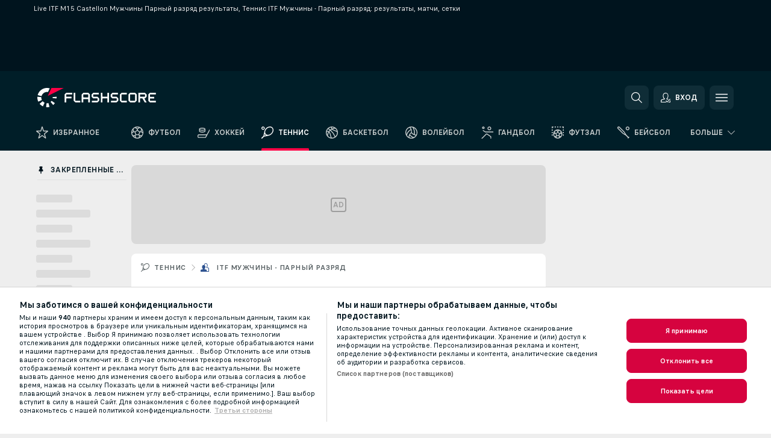

--- FILE ---
content_type: text/html; charset=UTF-8
request_url: https://www.flashscore.com.ua/tennis/itf-men-doubles/m15-castellon/
body_size: 35632
content:
<!DOCTYPE html>
<html lang="ru">
    <head>
        <meta charset="utf-8">
        <title>Flashscore.com.ua: ITF M15 Castellon Мужчины Парный разряд Live результаты, Теннис ITF Мужчины - Парный разряд | Flashscore.com.ua</title>
        <script defer src="https://cdn.cookielaw.org/scripttemplates/otSDKStub.js"
            type="text/javascript"
            charset="UTF-8"
            data-domain-script="15ad1720-90a7-4d21-aae7-bc434573b09e" data-document-language="true"
        >
        </script>
        <link rel="preload" href="https://static.flashscore.com/res/image/data/QR6ORsTp-ruRqxjcM.png" as="image">
<link rel="preconnect" href="https://32.ds.lsapp.eu/pq_graphql" crossorigin>
<link rel="preconnect" href="https://32.flashscore.ninja" crossorigin>
<link rel="preload" href="https://static.flashscore.com/res/font/LivesportFinderCyrillic-Regular_Static.woff2" as="font" type="font/woff2" crossorigin>
<link rel="preload" href="https://static.flashscore.com/res/font/LivesportFinderCyrillic-Bold_Static.woff2" as="font" type="font/woff2" crossorigin>
        <noscript>
            <meta http-equiv="refresh" content="0;url=https://m.flashscore.com.ua/" />
        </noscript>
        <meta name="description" content="ITF M15 Castellon Мужчины Парный разряд теннисные live результаты, финальные результаты, сетки турниров, статистика матчей, сравнение кэфов и статистика очных встреч.">
        <meta name="copyright" content="Copyright (c) 2006-2026 Livesport s.r.o.">
        <meta name="robots" content="index,follow" />
        <meta name="viewport" content="width=device-width, initial-scale=1">
	    <meta property="og:title" content="Flashscore.com.ua: ITF M15 Castellon Мужчины Парный разряд Live результаты, Теннис ITF Мужчины - Парный разряд | Flashscore.com.ua">
	    <meta property="og:description" content="ITF M15 Castellon Мужчины Парный разряд теннисные live результаты, финальные результаты, сетки турниров, статистика матчей, сравнение кэфов и статистика очных встреч.">
	    <meta property="og:type" content="website">
	    <meta property="og:url" content="https://www.flashscore.com.ua/tennis/itf-men-doubles/m15-castellon/">
	    <meta property="og:image" content="https://www.flashscore.com.ua/res/_fs/image/og/flashscore.png">
            <link rel="shortcut icon" href="https://static.flashscore.com/res/_fs/image/4_favicons/_fs/favicon.ico?v=8">
            <link rel="apple-touch-icon" sizes="180x180" href="https://static.flashscore.com/res/_fs/image/4_favicons/_fs/touch-icon-180x180.png?v=8">
            <link rel="icon" type="image/png" sizes="32x32" href="https://static.flashscore.com/res/_fs/image/4_favicons/_fs/favicon-32x32.png?v=8">
            <link rel="icon" type="image/png" sizes="16x16" href="https://static.flashscore.com/res/_fs/image/4_favicons/_fs/favicon-16x16.png?v=8">
        <link rel="manifest" href="/manifest/2/?v=7">
        <meta name="theme-color" content="#001e28">
        <meta name="apple-itunes-app" content="app-id=766443283">
            <meta name="google-site-verification" content="Ch_hAy2Y-ygnVD_MSEhd6WudmqE4mR7IsK5j1djnLac" />

        <link rel="stylesheet" href="https://static.flashscore.com/res/_fs/build/LivesportFinderCyrillic.6e8161c.css">
        <link rel="stylesheet" href="https://static.flashscore.com/res/_fs/build/core.838ccad.css">
        <link rel="stylesheet" href="https://static.flashscore.com/res/_fs/build/variables.5e5bd96.css">
        <link rel="stylesheet" href="https://static.flashscore.com/res/_fs/build/themes.a4e5af4.css">
        <link rel="stylesheet" href="https://static.flashscore.com/res/_fs/build/common.dd5a8cc.css">
        <link rel="stylesheet" href="https://static.flashscore.com/res/_fs/build/components_shared.7255990.css">
        <link rel="stylesheet" href="https://static.flashscore.com/res/_fs/build/cookie.c9f0231.css">
        <link rel="stylesheet" href="https://static.flashscore.com/res/_fs/build/multiLang.e42395f.css">
        <link rel="stylesheet" href="https://static.flashscore.com/res/_fs/build/single_page_app_temp.344cf30.css">
        <link rel="stylesheet" href="https://static.flashscore.com/res/_fs/build/core_common.852f6a3.css">
        <link rel="stylesheet" href="https://static.flashscore.com/res/_fs/build/lsid.f9f1878.css">
        <link rel="stylesheet" href="https://static.flashscore.com/res/_fs/build/componentLibraryTheme2021.9e06a9c.css">
        <link rel="stylesheet" href="https://static.flashscore.com/res/_fs/build/live_header.103dd81.css">
        <link rel="stylesheet" href="https://static.flashscore.com/res/_fs/build/live_sidemenu.83b368b.css">
        <link rel="stylesheet" href="https://static.flashscore.com/res/_fs/build/live_sections.e8ef654.css">
        <link rel="stylesheet" href="https://static.flashscore.com/res/_fs/build/league_onboarding.205502f.css">
        <link rel="stylesheet" href="https://static.flashscore.com/res/_fs/build/live_footer.8dcd350.css">
        <link rel="stylesheet" href="https://static.flashscore.com/res/_fs/build/tabs_filters.1b18cab.css">
        <link rel="stylesheet" href="https://static.flashscore.com/res/_fs/build/live_tabs.ed02cca.css">
        <link rel="stylesheet" href="https://static.flashscore.com/res/_fs/build/headline.5c06c67.css">
        <link rel="stylesheet" href="https://static.flashscore.com/res/_fs/build/heading.7004033.css">
        <link rel="stylesheet" href="https://static.flashscore.com/res/_fs/build/fsnews_scores.6c2d2b4.css">
        <link rel="stylesheet" href="https://static.flashscore.com/res/_fs/build/rssnews.b0bfd58.css">
        <link rel="stylesheet" href="https://static.flashscore.com/res/_fs/build/rssnews_scores.aee54d5.css">
        <link rel="stylesheet" href="https://static.flashscore.com/res/_fs/build/player_table_spa.e6485eb.css">
        <link rel="stylesheet" href="https://static.flashscore.com/res/_fs/build/rest_player_tables.92df54a.css">
        <link rel="stylesheet" href="https://static.flashscore.com/res/_fs/build/ranking.4f1631d.css">
        <link rel="stylesheet" href="https://static.flashscore.com/res/_fs/build/seasonCalendar.871df01.css">
        <link rel="stylesheet" href="https://static.flashscore.com/res/_fs/build/common_category.d6af2ef.css">
        <link rel="stylesheet" href="https://static.flashscore.com/res/_fs/build/standings_draw.33f783a.css">
        <link rel="stylesheet" href="https://static.flashscore.com/res/_fs/build/banner.9044da6.css">
        <link rel="stylesheet" href="https://static.flashscore.com/res/_fs/build/storeBadge.f227bb4.css">
        <link rel="stylesheet" href="https://static.flashscore.com/res/_fs/build/tennis_template.46a7fe2.css">
        <link rel="stylesheet" href="https://static.flashscore.com/res/_fs/build/sport_templates_layouts.fb2c9d0.css">
        <link rel="stylesheet" href="https://static.flashscore.com/res/styles/container.32.css">
        <link rel="stylesheet" href="https://static.flashscore.com/res/styles/container.0.css">
            
    <link rel="canonical" href="https://www.flashscore.com.ua/tennis/itf-men-doubles/m15-castellon/">
            <link rel="alternate" hreflang="ru-kz" href="https://www.flashscorekz.com/tennis/itf-men-doubles/m15-castellon/">
            <link rel="alternate" hreflang="ru" href="https://www.flashscore.com.ua/tennis/itf-men-doubles/m15-castellon/">

        <script type="text/javascript" src="/x/js/browsercompatibility_5.js"></script>
        <script type="text/javascript" defer src="/res/_fs/build/framework.3391317.js"></script>
        <script type="text/javascript" defer src="/x/js/core_32_2289000000.js"></script>
        <script type="text/javascript" defer src="/res/_fs/build/internalTools.5d41de3.js"></script>
        <script type="text/javascript" defer src="/res/_fs/build/initBannerHandler.68a562f.js"></script>
        <script type="text/javascript" defer src="/res/_fs/build/vendors.34fabbc.js"></script>
        <script type="text/javascript" defer src="/res/_fs/build/modules.a54dfe7.js"></script>
        <script type="text/javascript" defer src="/res/_fs/build/serviceStatusBox.187ba10.js"></script>
        <script type="text/javascript" defer src="/res/_fs/build/liveTable.3f0cd4e.js"></script>
        <script type="text/javascript" defer src="/res/_fs/build/myLeaguesMenu.75b895d.js"></script>
        <script type="text/javascript" defer src="/res/_fs/build/mainPageScripts.56d5944.js"></script>
        <script type="text/javascript" defer src="/res/_fs/build/leftMenuCategory.65d7635.js"></script>
        <script type="text/javascript" defer src="/res/_fs/build/globalEvents.682df47.js"></script>
        <script type="text/javascript" defer src="/res/_fs/build/notifications.7f0fe08.js"></script>
        <script type="text/javascript" src="/x/js/translations-livetable.32.8600dfd3.js"></script>
        <script type="text/javascript" src="/x/js/translations-myteamsmenu.32.f24b04a8.js"></script>
        <script type="text/javascript" src="/x/js/translations-headermenu.32.c6d811e1.js"></script>
        <script type="text/javascript" src="/x/js/translations-headerpromobar.32.af93cf61.js"></script>
        <script type="text/javascript" src="/res/_fs/build/runtime.7d7ba8a.js"></script>
        <script type="text/javascript" src="/res/_fs/build/constants.d8ac8f7.js"></script>
        <script type="text/javascript" src="/res/_fs/build/loader.d3dc62f.js"></script>
        <script type="text/javascript" src="/res/_fs/build/myTeamsMenu.eab1027.js"></script>
                <script>
        window.loggingServiceConfig = {"enable":true,"server":"https:\/\/logging-service.livesport.services\/","token":"Y3uhIv5Ges46mMdAZm53akso95sYOogk","percentage_of_sessions_to_log":1};
    </script>
    <script defer src="/res/_fs/build/frontendLogger.d1da8fc.js"></script>

        <script type="text/javascript">
            // <![CDATA[
                cjs.Api.loader.get('cjs').call(function(_cjs) {
                    _cjs.bookmakerSettings = { bookmakersData: {"default":[{"main_bookmaker_id":"417","project_id":"32","geo_ip":"default","name":"1xBet","premium_status_id":"1"},{"main_bookmaker_id":"16","project_id":"32","geo_ip":"default","name":"bet365","premium_status_id":"2"}],"RU":[{"main_bookmaker_id":"454","project_id":"32","geo_ip":"RU","name":"Winline.ru","premium_status_id":"1"}],"KZ":[{"main_bookmaker_id":"471","project_id":"32","geo_ip":"KZ","name":"1xBet.kz","premium_status_id":"2"}],"TJ":[{"main_bookmaker_id":"417","project_id":"32","geo_ip":"TJ","name":"1xBet","premium_status_id":"1"}],"BY":[{"main_bookmaker_id":"604","project_id":"32","geo_ip":"BY","name":"Fonbet.by","premium_status_id":"1"},{"main_bookmaker_id":"618","project_id":"32","geo_ip":"BY","name":"Betera","premium_status_id":"1"}],"UA":[{"main_bookmaker_id":"417","project_id":"32","geo_ip":"UA","name":"1xBet","premium_status_id":"1"}],"GR":[{"main_bookmaker_id":"16","project_id":"32","geo_ip":"GR","name":"bet365","premium_status_id":"2"}],"KG":[{"main_bookmaker_id":"417","project_id":"32","geo_ip":"KG","name":"1xBet","premium_status_id":"1"}],"UZ":[{"main_bookmaker_id":"417","project_id":"32","geo_ip":"UZ","name":"1xBet","premium_status_id":"1"}],"MD":[{"main_bookmaker_id":"417","project_id":"32","geo_ip":"MD","name":"1xBet","premium_status_id":"1"}],"AM":[{"main_bookmaker_id":"417","project_id":"32","geo_ip":"AM","name":"1xBet","premium_status_id":"1"}],"TM":[{"main_bookmaker_id":"417","project_id":"32","geo_ip":"TM","name":"1xBet","premium_status_id":"1"}],"CZ":[{"main_bookmaker_id":"49","project_id":"32","geo_ip":"CZ","name":"Tipsport.cz","premium_status_id":"1"},{"main_bookmaker_id":"657","project_id":"32","geo_ip":"CZ","name":"Betano.cz","premium_status_id":"1"}],"PL":[{"main_bookmaker_id":"165","project_id":"32","geo_ip":"PL","name":"STS.pl","premium_status_id":"1"},{"main_bookmaker_id":"163","project_id":"32","geo_ip":"PL","name":"eFortuna.pl","premium_status_id":"1"},{"main_bookmaker_id":"591","project_id":"32","geo_ip":"PL","name":"Superbet.pl","premium_status_id":"1"}],"DE":[{"main_bookmaker_id":"903","project_id":"32","geo_ip":"DE","name":"Winamax.de","premium_status_id":"1"},{"main_bookmaker_id":"759","project_id":"32","geo_ip":"DE","name":"Neobet","premium_status_id":"1"},{"main_bookmaker_id":"194","project_id":"32","geo_ip":"DE","name":"Oddset.de","premium_status_id":"1"},{"main_bookmaker_id":"2","project_id":"32","geo_ip":"DE","name":"bwin","premium_status_id":"1"},{"main_bookmaker_id":"16","project_id":"32","geo_ip":"DE","name":"bet365","premium_status_id":"1"}],"SK":[{"main_bookmaker_id":"411","project_id":"32","geo_ip":"SK","name":"Tipsport.sk","premium_status_id":"1"},{"main_bookmaker_id":"23","project_id":"32","geo_ip":"SK","name":"DOXXbet","premium_status_id":"1"}],"AZ":[{"main_bookmaker_id":"417","project_id":"32","geo_ip":"AZ","name":"1xBet","premium_status_id":"1"}],"HR":[],"TR":[{"main_bookmaker_id":"16","project_id":"32","geo_ip":"TR","name":"bet365","premium_status_id":"2"}]} };
                });
                //used in LiveTableStaticLeagues
                var pageType = "tournament_page", sportId = 2;
		                    var dataLayer = dataLayer || [];

		function otAfterCallback() {
		    window.setTimeout(() => {
		        try {
		            if (!window.hasOTAfterCallbackProceeded) {
		                dataLayer.push({event:'gdpr_consent',user_consent:'agree'});
		                document.dispatchEvent(new Event('onetrust'));
		            }
		        } catch(e) {
		            console.error(e);
		        }
		        window.hasOTAfterCallbackProceeded = true;
		    }, 0);
		};

		function otCallback() {
		    document.dispatchEvent(new Event("oneTrustLoaded"));
		    window.oneTrustLoaded = true;

		    if (typeof cjs === 'undefined') {
		        return;
		    }

		    if (!window.hasOTCallbackProceeded) {
		        cjs.Api.loader.get('cjs').call(function(_cjs) {
		            _cjs.Api.loader.get('onetrust').fulfill(cb => { cb() });
		        });
		    }

		    window.hasOTCallbackProceeded = true;
		};

		function OptanonWrapper() {
		    dataLayer.push({event:"OneTrustGroupsUpdated"});
		    try {
		        if (typeof __tcfapi === "function") {
		            __tcfapi("getTCData",2,(e) => {
		                if (e !== null) {
		                    otCallback();
		                    if (e.eventStatus === 'useractioncomplete' || e.eventStatus === 'tcloaded') {
		                        otAfterCallback();
		                    };
		                };
		            });
		        } else if (typeof OneTrust === "object") {
		            otCallback();
		            if (!OneTrust.IsAlertBoxClosed()) {
		                OneTrust.OnConsentChanged(() => otAfterCallback());
		            }
		        } else {
		            otCallback();
		        }
		    } catch(e) {
		        console.error(e);
		    }
		};
            // ]]>
        </script>
    </head>
<body class="responsive background-add-off brand--flashscore tennis _fs flat pid_32 mgc   tournament-page twoLineLayout  light-bg-1 v3 bg3 seoTopWrapperHidden" data-analytics-page-type="tournament_page">
<div class="otPlaceholder otPlaceholder--hidden">
    <div class="skOT skOT--ot">
        <div class="skOT__co">
            <div class="skOT__ti"></div>
            <div class="skOT__te"></div>
            <div class="skOT__te"></div>
            <div class="skOT__te"></div>
            <div class="skOT__te"></div>
        </div>
        <div class="skOT__co">
            <div class="skOT__ti"></div>
            <div class="skOT__te"></div>
            <div class="skOT__te"></div>
            <div class="skOT__te"></div>
        </div>
    </div>
</div>
<script type="text/javascript">
    if(!document.cookie.match(/^(.*;)?\s*OptanonAlertBoxClosed\s*=\s*[^;]+(.*)?$/) && !window.localStorage.getItem("onetrust_placeholder")){
        document.getElementsByClassName("otPlaceholder")[0].classList.remove("otPlaceholder--hidden");
    }

    document.addEventListener("click", function (e) {

        var element = e.target.parentNode;
    if(element === document) element = document.body;

        if (element !== null && (element.classList.contains("ot-button-group") ||
                (element.classList.contains("ot-btn-subcntr")) ||
                (element.classList.contains("ot-btn-container")) ||
                (element.id === "onetrust-button-group") ||
                (element.id === "onetrust-close-btn-container") ||
                (element.id === "ot-pc-content") ||
                (e.target.closest(".otPlaceholder")))

        )  {
            window.localStorage.setItem("onetrust_placeholder", 1);
            document.getElementsByClassName("otPlaceholder")[0].classList.add("otPlaceholder--hidden");
        }
    }, false);

</script>
<script type="text/javascript">
    const defaultTheme = "";
    const usersTheme = window.localStorage.getItem("theme");
    if(!usersTheme && defaultTheme) {
        cjs.Api.darkModeLocal.setDarkThemeAsDefault();
    }

    cjs.Api.darkModeLocal.setThemeClass()
</script>

<div id="zoneContainer-background" data-zone-group="background"></div>
<div class="seoAdWrapper"><div class="seoTop">
    <div class="seoTop__content">
        <h1>Live ITF M15 Castellon Мужчины Парный разряд результаты, Теннис ITF Мужчины - Парный разряд: результаты, матчи, сетки</h1>
    </div>
</div>

<script>
    cjs.Api.localLsid.beforeLoad((isLoggedIn) => {
        if (isLoggedIn) {
            const seoTopElement = document.getElementsByClassName('seoTop')[0];
            seoTopElement.style.display = 'none';
            seoTopElement.classList.add('seoTopHidden');
            document.body.classList.add('isLoggedIn');
            document.body.classList.remove('seoTopWrapperHidden');
        }
    });
</script>

<div id="zoneContainer-top" data-zone-group="top"></div>

<div id="zoneContainer-responsive_fixed_bottom" data-zone-group="responsive_fixed_bottom"></div>
</div>
<header class="header">
    <img src="https://static.flashscore.com/res/_fs/image/2_others/bg.png" alt="" fetchpriority="high" class="header__bg">
    <div class="header__content">
        <a class="header__logoWrapper" href="/">
            <svg class="header__logo" preserveAspectRatio="xMinYMid meet" enable-background="new 0 0 615 100" height="100" viewBox="0 0 615 100" width="615" xmlns="http://www.w3.org/2000/svg"><g clip-rule="evenodd" fill-rule="evenodd"><g fill="#fff"><path d="m180.8 24.9h-29.3c-.9 0-1.8.4-2.4 1l-6.6 6.6c-.6.6-1 1.5-1 2.4v39.6c0 .2.2.3.3.3h7.9c.2 0 .3-.2.3-.3v-18.6c0-1 .8-1.7 1.7-1.7h25.5c.2 0 .3-.2.3-.3v-7.9c0-.2-.2-.3-.3-.3h-25.5c-1 0-1.7-.8-1.7-1.7v-8.6c0-1 .8-1.7 1.7-1.7h29c.2 0 .3-.2.3-.3v-7.9c.1-.5 0-.6-.2-.6"/><path d="m264.4 47.3c0 1-.8 1.7-1.7 1.7h-22.4c-1 0-1.7-.8-1.7-1.7v-12.1c0-1 .8-1.7 1.7-1.7h22.4c1 0 1.7.8 1.7 1.7zm7.6-14.8-6.6-6.6c-.6-.6-1.5-1-2.4-1h-23c-.9 0-1.8.4-2.4 1l-6.6 6.6c-.6.6-1 1.5-1 2.4v39.6c0 .2.2.3.3.3h7.9c.2 0 .3-.2.3-.3v-15.2c0-1 .8-1.7 1.7-1.7h22.4c1 0 1.7.8 1.7 1.7v15.2c0 .2.2.3.3.3h7.9c.2 0 .3-.2.3-.3v-39.6c.2-.9-.2-1.8-.8-2.4z"/><path d="m222.4 74.8h-24.1c-.9 0-1.8-.4-2.4-1l-6.6-6.6c-.6-.6-1-1.5-1-2.4v-39.6c0-.2.2-.3.3-.3h7.9c.2 0 .3.2.3.3v39.3c0 1 .8 1.7 1.7 1.7h23.8c.2 0 .3.2.3.3v7.9c.1.3 0 .4-.2.4"/><path d="m319.8 53.1-6.6-6.6c-.6-.6-1.5-1-2.4-1h-19.2c-1 0-1.7-.8-1.7-1.7v-8.6c0-1 .8-1.7 1.7-1.7h27.2c.2 0 .3-.2.3-.3v-7.9c0-.2-.2-.3-.3-.3h-27.5c-.9 0-1.8.4-2.4 1l-6.6 6.6c-.6.6-1 1.5-1 2.4v9.2c0 .9.4 1.8 1 2.4l6.6 6.6c.6.6 1.5 1 2.4 1h19.2c1 0 1.7.8 1.7 1.7v8.6c0 1-.8 1.7-1.7 1.7h-27.2c-.2 0-.3.2-.3.3v7.9c0 .2.2.3.3.3h27.5c.9 0 1.8-.4 2.4-1l6.6-6.6c.6-.6 1-1.5 1-2.4v-9.2c0-.8-.3-1.7-1-2.4"/><path d="m419 53.1-6.6-6.6c-.6-.6-1.5-1-2.4-1h-19.2c-.9 0-1.7-.8-1.7-1.7v-8.6c0-1 .8-1.7 1.7-1.7h27.2c.2 0 .3-.2.3-.3v-7.9c0-.2-.2-.3-.3-.3h-27.5c-.9 0-1.8.4-2.4 1l-6.6 6.6c-.6.6-1 1.5-1 2.4v9.2c0 .9.4 1.8 1 2.4l6.6 6.6c.6.6 1.5 1 2.4 1h19.2c1 0 1.7.8 1.7 1.7v8.6c0 1-.8 1.7-1.7 1.7h-27.2c-.2 0-.3.2-.3.3v7.9c0 .2.2.3.3.3h27.5c.9 0 1.8-.4 2.4-1l6.6-6.6c.6-.6 1-1.5 1-2.4v-9.2c0-.8-.4-1.7-1-2.4"/><path d="m436.8 35.2c0-1 .8-1.7 1.7-1.7h25.5c.2 0 .3-.2.3-.3v-7.9c0-.2-.2-.3-.3-.3h-25.8c-.9 0-1.8.4-2.4 1l-6.6 6.6c-.6.6-1 1.5-1 2.4v29.9c0 .9.4 1.8 1 2.4l6.6 6.6c.6.6 1.5 1 2.4 1h25.8c.2 0 .3-.2.3-.3v-7.9c0-.2-.2-.3-.3-.3h-25.5c-1 0-1.7-.8-1.7-1.7z"/><path d="m507.1 64.5c0 1-.8 1.7-1.7 1.7h-22.4c-1 0-1.7-.8-1.7-1.7v-29.3c0-1 .8-1.7 1.7-1.7h22.4c1 0 1.7.8 1.7 1.7zm7.6-32-6.6-6.6c-.6-.6-1.5-1-2.4-1h-23c-.9 0-1.8.4-2.4 1l-6.6 6.6c-.6.6-1 1.5-1 2.4v29.9c0 .9.4 1.8 1 2.4l6.6 6.6c.6.6 1.5 1 2.4 1h23c.9 0 1.8-.4 2.4-1l6.6-6.6c.6-.6 1-1.5 1-2.4v-29.9c0-.9-.3-1.8-1-2.4z"/><path d="m371.8 24.9h-7.9c-.2 0-.3.2-.3.3v18.6c0 1-.8 1.7-1.7 1.7h-22.4c-1 0-1.7-.8-1.7-1.7v-18.6c0-.2-.2-.3-.3-.3h-7.9c-.2 0-.3.2-.3.3v49.3c0 .2.2.3.3.3h7.9c.2 0 .3-.2.3-.3v-18.6c0-1 .8-1.7 1.7-1.7h22.4c1 0 1.7.8 1.7 1.7v18.6c0 .2.2.3.3.3h7.9c.2 0 .3-.2.3-.3v-49.3c0-.2-.1-.3-.3-.3"/><path d="m558.4 43.8c0 1-.8 1.7-1.7 1.7h-22.4c-.9 0-1.7-.8-1.7-1.7v-8.6c0-.9.8-1.7 1.7-1.7h22.4c1 0 1.7.8 1.7 1.7zm8.6-8.9c0-.9-.4-1.8-1-2.4l-6.5-6.6c-.6-.6-1.5-1-2.4-1h-32.8c-.2 0-.3.2-.3.3v49.3c0 .2.2.3.3.3h7.9c.2 0 .3-.2.3-.3v-18.6c0-.9.7-1.6 1.6-1.7h11.1l11.9 20.7h9.9l-11.9-20.7h1.9c.9 0 1.8-.4 2.4-1l6.5-6.6c.6-.6 1-1.5 1-2.4v-9.3z"/><path d="m585.7 33.5h28.9c.2 0 .3-.2.3-.3v-7.9c0-.2-.2-.3-.3-.3h-29.2c-.9 0-1.8.4-2.4 1l-6.6 6.6c-.6.6-1 1.5-1 2.4v29.9c0 .9.4 1.8 1 2.4l6.6 6.6c.6.6 1.5 1 2.4 1h29.2c.2 0 .3-.2.3-.3v-7.9c0-.2-.2-.3-.3-.3h-28.9c-1 0-1.7-.8-1.7-1.7v-8.6c0-1 .8-1.7 1.7-1.7h20.3c.2 0 .3-.2.3-.3v-7.9c0-.2-.2-.3-.3-.3h-20.3c-1 0-1.7-.8-1.7-1.7v-8.6c0-1.4.7-2.1 1.7-2.1"/><path d="m21.1 55.1c-.5-2.6-.6-5.1-.3-7.6l-20.6-1.9c-.4 4.3-.2 8.6.6 13s2.1 8.6 3.9 12.5l18.7-8.7c-1-2.3-1.8-4.7-2.3-7.3"/><path d="m27.6 68.8-15.9 13.3c4.7 5.6 10.6 10.1 17.2 13.2l8.7-18.7c-3.8-1.9-7.3-4.5-10-7.8"/><path d="m55.1 78.9c-2.6.5-5.2.6-7.6.3l-1.8 20.6c4.3.4 8.6.2 13-.6 1.4-.3 2.9-.6 4.3-.9l-5.4-20c-.8.2-1.7.4-2.5.6"/><path d="m44.9 21.1c3.5-.6 7.1-.6 10.4 0l8.9-19.1c-7.2-2.1-15-2.7-22.9-1.3-19.7 3.5-34.7 18.2-39.6 36.4l20 5.4c2.9-10.7 11.6-19.3 23.2-21.4"/><path d="m68.8 72.5 13.3 15.8c3.3-2.8 6.3-6.1 8.8-9.6l-16.9-11.9c-1.5 2.1-3.2 4-5.2 5.7"/><path d="m99.8 45.6-20.6 1.8c.2 1.7.2 3.4 0 5.1l20.6 1.8c.3-2.8.3-5.7 0-8.7"/></g><path d="m73.3 0-19.2 41.3 83.1-41.3z" fill="#ff0046"/></g></svg>
        </a>
            <div id="searchWindow" class="header__block header__block--search">
                <div role="button" class="header__button">
                    <svg class="header__icon header__icon--search">
                        <use xlink:href="/res/_fs/image/13_symbols/action.svg?serial=1741#search"></use>
                    </svg>
                </div>
            </div>
            <div id="header__block--user-menu" class="header__block header__block--user">
                <script>
                    cjs.Api.localLsid.beforeLoad((isLoggedIn, name) => {
                        document.write('' +
                                '<div id="user-menu" role="button" class="header__button header__button--user">' +
                                '<svg class="header__icon header__icon--user">' +
                                '<use xlink:href="' + ("/res/_fs/image/13_symbols/action.svg?serial=1741#user-logged-in") + '"/>' +
                                '</svg>' +
                                (isLoggedIn
                                        ? '<span class="header__text header__text--user header__text--loggedIn">' + name + '</span>'
                                        : '<span class="header__text header__text--user">Вход</span>') +
                                '</div>');
                    });
                </script>
            </div>
        <div id="hamburger-menu"  class="header__block header__block--menu">
            <div role="button" class="header__button">
                <svg class="header__icon header__icon--menu">
                    <use xlink:href="/res/_fs/image/13_symbols/action.svg?serial=1741#menu"></use>
                </svg>
            </div>
        </div>
            <script defer type="text/javascript" src="/res/_fs/build/autotrack.ff73da9.js"></script>
        <script defer type="text/javascript" src="/res/_fs/build/loginClient.5fa2cd0.js"></script>
        <script defer type="text/javascript" src="/res/_fs/build/headerMenu.059a184.js"></script>
        <script defer type="text/javascript" src="/res/_fs/build/bonusComparisonGift.9f4e902.js"></script>
        <script type="text/javascript">
            window.headerMenuEnvironment = {"lsidEnabled":true,"langBoxEnabled":false,"langBoxData":[],"langBoxDataByGeoIps":{"US":{"shortName":"en-usa","fullName":"English","localLangName":"United States","list":[]},"BR":{"shortName":"pt-br","fullName":"Português (Brasil)","localLangName":"Português (Brasil)","list":[]},"FR":{"shortName":"fr","fullName":"Français","localLangName":"France","list":[]},"IN":{"shortName":"en-india","fullName":"English","localLangName":"India","list":[{"id":261,"projectId":32,"shortName":"hi","url":"\/hi\/","localLang":"हिंदी","localLangName":"Hindi","onclickUrl":"hi"},{"id":262,"projectId":32,"shortName":"bn","url":"\/bn\/","localLang":"বাংলা","localLangName":"Bengali","onclickUrl":"bn"},{"id":265,"projectId":32,"shortName":"te","url":"\/te\/","localLang":"తెలుగు","localLangName":"Telugu","onclickUrl":"te"},{"id":263,"projectId":32,"shortName":"ta","url":"\/ta\/","localLang":"தமிழ்","localLangName":"Tamil","onclickUrl":"ta"},{"id":264,"projectId":32,"shortName":"kn","url":"\/kn\/","localLang":"ಕನ್ನಡ","localLangName":"Kannada","onclickUrl":"kn"}]},"PL":{"shortName":"pl","fullName":"Polski","localLangName":"Polska","list":[]}}};
            window.isFlashfootball = false;
            window.isDetail = false;
            window.mobileBannerConfig = null;
        </script>
    </div>
</header>
    <script type="text/javascript">
        cjs.defaultTopLeagues = ["6_100_SW9D1eZo","6_128_Mg9H0Flh","6_200_zcDLaZ3b","6_8_0UPxbDYA","6_106_boA2KUSu","6_8_pUAv7KCe","1_1_8bP2bXmH","1_198_dYlOSQOD","1_6_xGrwqq16","1_6_KQMVOQ0g","1_6_ClDjv3V5","1_77_KIShoMk3","1_81_W6BOzpK2","1_98_COuk57Ci","1_176_QVmLl54o","1_8_lvUBR5F8","1_6_A9yxE9Ke","1_6_GfRbsVWM","2_9011_tItR6sEf","2_9011_nZi4fKds","2_9011_65k5lHxU","2_9012_Sd2Q088D","2_9012_hl1W8RZs","2_9007_KChYTQeQ","2_9012_6g0xhggi","2_9011_MP4jLdJh","2_9012_0G3fKGYb","3_6_fT0n14Vt","3_6_YJaj0Opm","3_77_nD0vn2bU","3_98_h2HoKRSi","3_176_0fiHAulF","3_191_MLmY2yB1","3_200_IBmris38","3_8_OQpzcCnS","3_6_nVvz91uS","4_62_QR1GYbvD","4_6_Cnt5FMOg","4_76_CnmCUGyG","4_81_nVp0wiqd","4_181_ObxFt3lm","4_200_G2Op923t","4_8_C06aJvIB","4_8_Q3A3IbXH","4_8_SCGVmKHb","5_47_MZFZnvX4","5_200_rJVAIaHo","7_6_KK4FaFV3","7_6_nNlLsRUr","7_77_rBi9iqU7","7_81_Mmsc26yL","7_176_nVpEwOrl","7_8_zkpajjvm","19_24_ETdxjU8a","19_198_QRQyQVpP","19_8_EHbj07Ys","19_8_rNL5LJER","8_198_za7D2lO5","8_6_G8FL0ShI","8_6_faEPan8O","8_77_SzD3Lkgt","8_8_Stv0V7h5","8_8_nmjJVR7B","8_8_SExTbVeC","9_76_WxHfCw7j","9_181_UJRjmLT9","9_8_CrHenuqG","9_8_hbCfpabM","9_182_Ywy81Djb","10_76_nLBbqJDS","10_181_jacSiHjd","10_8_8K9IG0Td","12_6_6ecm9Xlr","12_6_CvPuKVY0","12_98_nm8RF0ON","12_154_jNqF318i","12_8_hjY9yg16","12_8_Sp51ptwk","11_6_MFZy7Eom","11_6_tMoe7Y0g","11_8_UwAwNo2E","11_3_rZBAZLMT","11_3_Kr4UBrQ3","14_6_2RABlYFn","14_8_jXzWoWa5","14_8_KGO4pUqO","14_8_0SwtclaU","14_8_U7TfIXUu","14_197_8bSbHipn","14_8_hGLC5Bah","14_8_W6KG4VEb","14_8_hxHR9kGl","14_8_byRjyCJO","15_8_GS36K259","15_197_MRDsXMKF","15_8_42FbPIs2","15_8_Mmkx9baa","13_8_xjQ9xGBl","13_8_OG7nzYAD","13_8_AkPEBy3K","13_8_2i0B6Zul","13_93_KfDQ6H86","13_8_KhWRqihE","17_8064_pSDwFmA2","17_8065_YwouxX6p","18_24_OICsE7P8","18_24_lnHbQKrJ","18_24_A9VciAso","18_24_GYMw4gKo","26_8_ruJ9pBzd","25_9995_EJ1XGOEs","25_9996_Oj29TrUm","22_8_f7ITstK5","22_6_CtMYh31I","23_8150_v5mY2VHL","23_8150_0WT9Phuh","23_8150_nqOdP4Wh","23_8150_CrmQoWqj","23_8150_WQvE7HHH","23_8150_buZKLqDG","23_8150_4K0lj5hO","23_8150_2N8xUvQK","23_8150_YVEWtJhI","30_76_xKNhAJXb","30_76_viM3lKQ8","30_76_p6fbtlPC","30_8_b3e31ohC","24_8_ttMTnaKq","24_8_z3LXoJZk","24_8_vXupZVde","24_8_z3VAZkC1","24_8_8xWQf8rq","24_8_nTUUgSck","34_7300_EcSVXVwf","34_7300_lptFeFBL","34_7300_ABz7kU4b","35_197_biXWRQSN","35_197_j3ZUJ1y7","35_197_lptXr60I","35_197_KbeZZGu8","35_197_vmEZ5XXJ","36_7402_8CN3d6SA","36_7404_zF9M0iH9","42_93_2mjPD8xq","42_5_tfrUHIzn","42_5_WK02yCWs","42_8_zmOsQ2kA"];
    </script>
<nav class="menuTop menuTop--tennis">
    <div class="menuTop__content menuTop__group">
        <a href="/favourites/" class="menuTop__item menuTop__myfs">
            <svg class="menuTop__icon menuTop__icon--star">
                <use xlink:href="/res/_fs/image/13_symbols/action.svg?serial=1741#star"></use>
            </svg>
            <div class="menuTop__text">Избранное</div>
        </a>
        <div class="menuTop__items">
            <a href="/" class="menuTop__item"
               data-sport-id="1">
                <svg class="menuTop__icon">
                    <use xlink:href="/res/_fs/image/13_symbols/sport.svg#soccer"></use>
                </svg>
                <div class="menuTop__text">Футбол</div>
            </a>
            <a href="/hockey/" class="menuTop__item"
               data-sport-id="4">
                <svg class="menuTop__icon">
                    <use xlink:href="/res/_fs/image/13_symbols/sport.svg#hockey"></use>
                </svg>
                <div class="menuTop__text">Хоккей</div>
            </a>
            <a href="/tennis/" class="menuTop__item--active menuTop__item"
               data-sport-id="2">
                <svg class="menuTop__icon">
                    <use xlink:href="/res/_fs/image/13_symbols/sport.svg#tennis"></use>
                </svg>
                <div class="menuTop__text">Теннис</div>
            </a>
            <a href="/basketball/" class="menuTop__item"
               data-sport-id="3">
                <svg class="menuTop__icon">
                    <use xlink:href="/res/_fs/image/13_symbols/sport.svg#basketball"></use>
                </svg>
                <div class="menuTop__text">Баскетбол</div>
            </a>
            <a href="/volleyball/" class="menuTop__item"
               data-sport-id="12">
                <svg class="menuTop__icon">
                    <use xlink:href="/res/_fs/image/13_symbols/sport.svg#volleyball"></use>
                </svg>
                <div class="menuTop__text">Волейбол</div>
            </a>
            <a href="/handball/" class="menuTop__item"
               data-sport-id="7">
                <svg class="menuTop__icon">
                    <use xlink:href="/res/_fs/image/13_symbols/sport.svg#handball"></use>
                </svg>
                <div class="menuTop__text">Гандбол</div>
            </a>
            <a href="/futsal/" class="menuTop__item"
               data-sport-id="11">
                <svg class="menuTop__icon">
                    <use xlink:href="/res/_fs/image/13_symbols/sport.svg#futsal"></use>
                </svg>
                <div class="menuTop__text">Футзал</div>
            </a>
            <a href="/baseball/" class="menuTop__item"
               data-sport-id="6">
                <svg class="menuTop__icon">
                    <use xlink:href="/res/_fs/image/13_symbols/sport.svg#baseball"></use>
                </svg>
                <div class="menuTop__text">Бейсбол</div>
            </a>
        </div>
<div class="menuMinority">
    <div class="menuMinority__title" onclick="cjs.Api.loader.get('sportMenu').call(function(sportMenu) { sportMenu.toggleMinority() });">
        <svg class="menuMinority__arrow">
            <use xlink:href="/res/_fs/image/13_symbols/action.svg?serial=1741#dropdown"></use>
        </svg>
        <div class="menuMinority__text"
             data-text-long="Больше">
        </div>
    </div>
    <div class="menuMinority__content" data-mobile-headline="Больше">
        <a href="/kabaddi/" class="menuMinority__item"
           onclick="cjs.Api.loader.get('sportMenu').call(function(sportMenu) { sportMenu.toggleMinority() });"
           data-sport-id="42">
            <svg class="menuMinority__icon">
                <use xlink:href="/res/_fs/image/13_symbols/sport.svg#kabaddi"></use>
            </svg>
            <div class="menuMinority__text" >Kabaddi</div>
        </a>
        <a href="/aussie-rules/" class="menuMinority__item"
           onclick="cjs.Api.loader.get('sportMenu').call(function(sportMenu) { sportMenu.toggleMinority() });"
           data-sport-id="18">
            <svg class="menuMinority__icon">
                <use xlink:href="/res/_fs/image/13_symbols/sport.svg#aussie-rules"></use>
            </svg>
            <div class="menuMinority__text" >Авс. футбол</div>
        </a>
        <a href="/motorsport/" class="menuMinority__item"
           onclick="cjs.Api.loader.get('sportMenu').call(function(sportMenu) { sportMenu.toggleMinority() });"
           data-sport-id="31">
            <svg class="menuMinority__icon">
                <use xlink:href="/res/_fs/image/13_symbols/sport.svg#motorsport"></use>
            </svg>
            <div class="menuMinority__text" >Авто/мото</div>
        </a>
        <a href="/american-football/" class="menuMinority__item"
           onclick="cjs.Api.loader.get('sportMenu').call(function(sportMenu) { sportMenu.toggleMinority() });"
           data-sport-id="5">
            <svg class="menuMinority__icon">
                <use xlink:href="/res/_fs/image/13_symbols/sport.svg#american-football"></use>
            </svg>
            <div class="menuMinority__text" >Ам. футбол</div>
        </a>
        <a href="/badminton/" class="menuMinority__item"
           onclick="cjs.Api.loader.get('sportMenu').call(function(sportMenu) { sportMenu.toggleMinority() });"
           data-sport-id="21">
            <svg class="menuMinority__icon">
                <use xlink:href="/res/_fs/image/13_symbols/sport.svg#badminton"></use>
            </svg>
            <div class="menuMinority__text" >Бадминтон</div>
        </a>
        <a href="/basketball/" class="menuMinority__item"
           onclick="cjs.Api.loader.get('sportMenu').call(function(sportMenu) { sportMenu.toggleMinority() });"
           data-sport-id="3">
            <svg class="menuMinority__icon">
                <use xlink:href="/res/_fs/image/13_symbols/sport.svg#basketball"></use>
            </svg>
            <div class="menuMinority__text" >Баскетбол</div>
        </a>
        <a href="/baseball/" class="menuMinority__item"
           onclick="cjs.Api.loader.get('sportMenu').call(function(sportMenu) { sportMenu.toggleMinority() });"
           data-sport-id="6">
            <svg class="menuMinority__icon">
                <use xlink:href="/res/_fs/image/13_symbols/sport.svg#baseball"></use>
            </svg>
            <div class="menuMinority__text" >Бейсбол</div>
        </a>
        <a href="/bandy/" class="menuMinority__item"
           onclick="cjs.Api.loader.get('sportMenu').call(function(sportMenu) { sportMenu.toggleMinority() });"
           data-sport-id="10">
            <svg class="menuMinority__icon">
                <use xlink:href="/res/_fs/image/13_symbols/sport.svg#bandy"></use>
            </svg>
            <div class="menuMinority__text" >Бенди</div>
        </a>
        <a href="/boxing/" class="menuMinority__item"
           onclick="cjs.Api.loader.get('sportMenu').call(function(sportMenu) { sportMenu.toggleMinority() });"
           data-sport-id="16">
            <svg class="menuMinority__icon">
                <use xlink:href="/res/_fs/image/13_symbols/sport.svg#boxing"></use>
            </svg>
            <div class="menuMinority__text" >Бокс</div>
        </a>
        <a href="/cycling/" class="menuMinority__item"
           onclick="cjs.Api.loader.get('sportMenu').call(function(sportMenu) { sportMenu.toggleMinority() });"
           data-sport-id="34">
            <svg class="menuMinority__icon">
                <use xlink:href="/res/_fs/image/13_symbols/sport.svg#cycling"></use>
            </svg>
            <div class="menuMinority__text" >Велогонки</div>
        </a>
        <a href="/water-polo/" class="menuMinority__item"
           onclick="cjs.Api.loader.get('sportMenu').call(function(sportMenu) { sportMenu.toggleMinority() });"
           data-sport-id="22">
            <svg class="menuMinority__icon">
                <use xlink:href="/res/_fs/image/13_symbols/sport.svg#water-polo"></use>
            </svg>
            <div class="menuMinority__text" >Водное поло</div>
        </a>
        <a href="/volleyball/" class="menuMinority__item"
           onclick="cjs.Api.loader.get('sportMenu').call(function(sportMenu) { sportMenu.toggleMinority() });"
           data-sport-id="12">
            <svg class="menuMinority__icon">
                <use xlink:href="/res/_fs/image/13_symbols/sport.svg#volleyball"></use>
            </svg>
            <div class="menuMinority__text" >Волейбол</div>
        </a>
        <a href="/handball/" class="menuMinority__item"
           onclick="cjs.Api.loader.get('sportMenu').call(function(sportMenu) { sportMenu.toggleMinority() });"
           data-sport-id="7">
            <svg class="menuMinority__icon">
                <use xlink:href="/res/_fs/image/13_symbols/sport.svg#handball"></use>
            </svg>
            <div class="menuMinority__text" >Гандбол</div>
        </a>
        <a href="/golf/" class="menuMinority__item"
           onclick="cjs.Api.loader.get('sportMenu').call(function(sportMenu) { sportMenu.toggleMinority() });"
           data-sport-id="23">
            <svg class="menuMinority__icon">
                <use xlink:href="/res/_fs/image/13_symbols/sport.svg#golf"></use>
            </svg>
            <div class="menuMinority__text" >Гольф</div>
        </a>
        <a href="/darts/" class="menuMinority__item"
           onclick="cjs.Api.loader.get('sportMenu').call(function(sportMenu) { sportMenu.toggleMinority() });"
           data-sport-id="14">
            <svg class="menuMinority__icon">
                <use xlink:href="/res/_fs/image/13_symbols/sport.svg#darts"></use>
            </svg>
            <div class="menuMinority__text" >Дартс</div>
        </a>
        <a href="/winter-sports/" class="menuMinority__item"
           onclick="cjs.Api.loader.get('sportMenu').call(function(sportMenu) { sportMenu.toggleMinority() });"
           data-sport-id="37">
            <svg class="menuMinority__icon">
                <use xlink:href="/res/_fs/image/13_symbols/sport.svg#winter-sports"></use>
            </svg>
            <div class="menuMinority__text" >Зимние виды</div>
        </a>
        <a href="/esports/" class="menuMinority__item"
           onclick="cjs.Api.loader.get('sportMenu').call(function(sportMenu) { sportMenu.toggleMinority() });"
           data-sport-id="36">
            <svg class="menuMinority__icon">
                <use xlink:href="/res/_fs/image/13_symbols/sport.svg#esports"></use>
            </svg>
            <div class="menuMinority__text" >Киберспорт</div>
        </a>
        <a href="/cricket/" class="menuMinority__item"
           onclick="cjs.Api.loader.get('sportMenu').call(function(sportMenu) { sportMenu.toggleMinority() });"
           data-sport-id="13">
            <svg class="menuMinority__icon">
                <use xlink:href="/res/_fs/image/13_symbols/sport.svg#cricket"></use>
            </svg>
            <div class="menuMinority__text" >Крикет</div>
        </a>
        <a href="/mma/" class="menuMinority__item"
           onclick="cjs.Api.loader.get('sportMenu').call(function(sportMenu) { sportMenu.toggleMinority() });"
           data-sport-id="28">
            <svg class="menuMinority__icon">
                <use xlink:href="/res/_fs/image/13_symbols/sport.svg#mma"></use>
            </svg>
            <div class="menuMinority__text" >ММА</div>
        </a>
        <a href="/table-tennis/" class="menuMinority__item"
           onclick="cjs.Api.loader.get('sportMenu').call(function(sportMenu) { sportMenu.toggleMinority() });"
           data-sport-id="25">
            <svg class="menuMinority__icon">
                <use xlink:href="/res/_fs/image/13_symbols/sport.svg#table-tennis"></use>
            </svg>
            <div class="menuMinority__text" >Наст. теннис</div>
        </a>
        <a href="/netball/" class="menuMinority__item"
           onclick="cjs.Api.loader.get('sportMenu').call(function(sportMenu) { sportMenu.toggleMinority() });"
           data-sport-id="29">
            <svg class="menuMinority__icon">
                <use xlink:href="/res/_fs/image/13_symbols/sport.svg#netball"></use>
            </svg>
            <div class="menuMinority__text" >Нетбол</div>
        </a>
        <a href="/pesapallo/" class="menuMinority__item"
           onclick="cjs.Api.loader.get('sportMenu').call(function(sportMenu) { sportMenu.toggleMinority() });"
           data-sport-id="30">
            <svg class="menuMinority__icon">
                <use xlink:href="/res/_fs/image/13_symbols/sport.svg#pesapallo"></use>
            </svg>
            <div class="menuMinority__text" >Песапалло</div>
        </a>
        <a href="/beach-volleyball/" class="menuMinority__item"
           onclick="cjs.Api.loader.get('sportMenu').call(function(sportMenu) { sportMenu.toggleMinority() });"
           data-sport-id="17">
            <svg class="menuMinority__icon">
                <use xlink:href="/res/_fs/image/13_symbols/sport.svg#beach-volleyball"></use>
            </svg>
            <div class="menuMinority__text" >Пляж. волейбол</div>
        </a>
        <a href="/beach-soccer/" class="menuMinority__item"
           onclick="cjs.Api.loader.get('sportMenu').call(function(sportMenu) { sportMenu.toggleMinority() });"
           data-sport-id="26">
            <svg class="menuMinority__icon">
                <use xlink:href="/res/_fs/image/13_symbols/sport.svg#beach-soccer"></use>
            </svg>
            <div class="menuMinority__text" >Пляж. футбол</div>
        </a>
        <a href="/rugby/" class="menuMinority__item"
           onclick="cjs.Api.loader.get('sportMenu').call(function(sportMenu) { sportMenu.toggleMinority() });"
           data-sport-id="8">
            <svg class="menuMinority__icon">
                <use xlink:href="/res/_fs/image/13_symbols/sport.svg#rugby-union"></use>
            </svg>
            <div class="menuMinority__text" >Регби</div>
        </a>
        <a href="/rugby-league/" class="menuMinority__item"
           onclick="cjs.Api.loader.get('sportMenu').call(function(sportMenu) { sportMenu.toggleMinority() });"
           data-sport-id="19">
            <svg class="menuMinority__icon">
                <use xlink:href="/res/_fs/image/13_symbols/sport.svg#rugby-league"></use>
            </svg>
            <div class="menuMinority__text" >Регбилиг</div>
        </a>
        <a href="/horse-racing/" class="menuMinority__item"
           onclick="cjs.Api.loader.get('sportMenu').call(function(sportMenu) { sportMenu.toggleMinority() });"
           data-sport-id="35">
            <svg class="menuMinority__icon">
                <use xlink:href="/res/_fs/image/13_symbols/sport.svg#horse-racing"></use>
            </svg>
            <div class="menuMinority__text" >Скачки</div>
        </a>
        <a href="/snooker/" class="menuMinority__item"
           onclick="cjs.Api.loader.get('sportMenu').call(function(sportMenu) { sportMenu.toggleMinority() });"
           data-sport-id="15">
            <svg class="menuMinority__icon">
                <use xlink:href="/res/_fs/image/13_symbols/sport.svg#snooker"></use>
            </svg>
            <div class="menuMinority__text" >Снукер</div>
        </a>
        <a href="/tennis/" class="menuMinority__item--active menuMinority__item"
           onclick="cjs.Api.loader.get('sportMenu').call(function(sportMenu) { sportMenu.toggleMinority() });"
           data-sport-id="2">
            <svg class="menuMinority__icon">
                <use xlink:href="/res/_fs/image/13_symbols/sport.svg#tennis"></use>
            </svg>
            <div class="menuMinority__text" >Теннис</div>
        </a>
        <a href="/floorball/" class="menuMinority__item"
           onclick="cjs.Api.loader.get('sportMenu').call(function(sportMenu) { sportMenu.toggleMinority() });"
           data-sport-id="9">
            <svg class="menuMinority__icon">
                <use xlink:href="/res/_fs/image/13_symbols/sport.svg#floorball"></use>
            </svg>
            <div class="menuMinority__text" >Флорбол</div>
        </a>
        <a href="/football/" class="menuMinority__item"
           onclick="cjs.Api.loader.get('sportMenu').call(function(sportMenu) { sportMenu.toggleMinority() });"
           data-sport-id="1">
            <svg class="menuMinority__icon">
                <use xlink:href="/res/_fs/image/13_symbols/sport.svg#soccer"></use>
            </svg>
            <div class="menuMinority__text" >Футбол</div>
        </a>
        <a href="/futsal/" class="menuMinority__item"
           onclick="cjs.Api.loader.get('sportMenu').call(function(sportMenu) { sportMenu.toggleMinority() });"
           data-sport-id="11">
            <svg class="menuMinority__icon">
                <use xlink:href="/res/_fs/image/13_symbols/sport.svg#futsal"></use>
            </svg>
            <div class="menuMinority__text" >Футзал</div>
        </a>
        <a href="/hockey/" class="menuMinority__item"
           onclick="cjs.Api.loader.get('sportMenu').call(function(sportMenu) { sportMenu.toggleMinority() });"
           data-sport-id="4">
            <svg class="menuMinority__icon">
                <use xlink:href="/res/_fs/image/13_symbols/sport.svg#hockey"></use>
            </svg>
            <div class="menuMinority__text" >Хоккей</div>
        </a>
        <a href="/field-hockey/" class="menuMinority__item"
           onclick="cjs.Api.loader.get('sportMenu').call(function(sportMenu) { sportMenu.toggleMinority() });"
           data-sport-id="24">
            <svg class="menuMinority__icon">
                <use xlink:href="/res/_fs/image/13_symbols/sport.svg#field-hockey"></use>
            </svg>
            <div class="menuMinority__text" >Хоккей на траве</div>
        </a>
    </div>
</div>
    </div>
</nav>
<div class="container">
<div class="container__content content">
<div class="container__main" id="main">
<div class="container__mainInner" id="tc">
<div class="container__bannerZone" id="rc-top"><div id="rccontent">
<div id="zoneContainer-right_top" data-zone-group="right_top"></div>
<div class="scrolling-banner-wrap">
<div id="zoneContainer-right_zone_2" data-zone-group="right_zone_2"></div>

<div id="zoneContainer-right_zone_3" data-zone-group="right_zone_3"></div>
</div><div></div></div></div><main class="container__liveTableWrapper tournament_page" id="mc">
<div id="box-over-content-revive" class="boxOverContentRevive">
    <div class="boxOverContentRevive__placeholder">
        <span class="boxOverContentRevive__placeholderText">AD</span>
    </div>
    
<div id="zoneContainer-box_over_content" data-zone-group="box_over_content"></div>

</div>
<script>
    (typeof window.initBoxOverContentIframe == 'function' || function() {
        window.initBoxOverContentIframe = true
    })();
</script>
<div id="box-over-content-b" class="boxOverContent--b"><script type="text/javascript">cjs.Api.loader.get("cjs").call(function(_cjs) { _cjs.Api.loader.get("boxContentManager").call(function(boxContentManager) { boxContentManager.setSupportedGeoIPGroups(["default","RU","KZ","TJ","BY","UA","GR","KG","UZ","MD","AM","TM","CZ","PL","DE","SK","AZ","HR","TR"]); _cjs.Api.boxOverContentHandler.showPlaceholders(); }); });</script></div><script>
            cjs.Api.boxOverContentHandler.showPlaceholders(true);
            cjs.Api.loader.get("geoIpResolver").call(function () {
                if (!cjs.geoIP) {
                    cjs.Api.boxOverContentHandler.clearPlaceholders();
                }
            });
          </script><div id="notifications-alert-wrapper" style="display: none;"></div><div class="container__livetable"><div class="container__heading"><div id="fscon"></div>
<h2 class="breadcrumb"><svg class="breadcrumb__icon"><use xlink:href="/res/_fs/image/13_symbols/sport.svg#tennis"/></svg><a class="breadcrumb__link" href="/tennis/">Теннис</a><svg class="breadcrumb__arrow"><use xlink:href="/res/_fs/image/13_symbols/action.svg?serial=1741#arrow"/></svg><span class="breadcrumb__flag flag fl_3473163"></span><a class="breadcrumb__link" href="/tennis/itf-men-doubles/">ITF Мужчины - Парный разряд</a></h2><div class="heading">
    <img class="heading__logo heading__logo--1" src="https://static.flashscore.com/res/image/data/QR6ORsTp-ruRqxjcM.png" alt="ITF M15 Castellon Мужчины">
    <div class="heading__title">
        <div class="heading__name">ITF M15 Castellon Мужчины</div>
        <div id="toMyLeagues" class="heading__pinElement"></div>
    </div>
    <div class="heading__info">2024</div>

    <div id="timeline" class="heading__timeline"></div>
    <script defer type="text/javascript" src="/res/_fs/build/timeline.2bf3960.js"></script>
    <script>
        window.leaguePageHeaderData = {
            projectId: 32,
            tournamentId: "fwJkOXh3",
            tournamentStageId: "hAIJNumd",
            tournamentTemplateId: "CU4VXVqA",
            dataServiceBaseUrl: "https://32.ds.lsapp.eu/pq_graphql",
            USTimeFormat: false,
            trans: {
                competitionFormat: "Формат турнира",
                endOfTheSeason: "Вручение чемпионства",
            },
        }
    </script>
    <script>window.tournamentId = "fwJkOXh3";</script>
</div>

<script>
    (() => {
        function reloadToggleIcon(_cjs) {
            const elem = document.getElementById("toMyLeagues");
            if (elem) elem.innerHTML = _cjs.myLeagues.getToggleIcon("2_9004_CU4VXVqA", true);
        }
        cjs.Api.loader.get('cjs').call(function(_cjs) {
            reloadToggleIcon(_cjs);
            _cjs.myLeagues.registerCallback('add', function () { reloadToggleIcon(_cjs) });
            _cjs.myLeagues.registerCallback('remove', function () { reloadToggleIcon(_cjs) });
            const lsidClient = _cjs.dic.get('lsidClientFactory').getInstance();
            lsidClient.storage.getInnerDataObservable(["myLeagues"]).subscribe(function () { reloadToggleIcon(_cjs) });
        });
    })();
</script>
<div class="tabs"><div class="tabs__group"><a href="/tennis/itf-men-doubles/m15-castellon/" id="li0" class="tabs__tab summary selected" >Обзор</a><a href="/tennis/itf-men-doubles/m15-castellon/koeff/" id="li1" class="tabs__tab odds_comparison" >Коэфф</a><a href="/tennis/itf-men-doubles/m15-castellon/results/" id="li2" class="tabs__tab results" >Результаты</a><a href="/tennis/itf-men-doubles/m15-castellon/fixtures/" id="li3" class="tabs__tab fixtures" >Календарь</a><a href="/tennis/itf-men-doubles/m15-castellon/draw/" id="li4" class="tabs__tab standings_draw" >Сетка</a><a href="/tennis/itf-men-doubles/m15-castellon/archive/" id="li5" class="tabs__tab archive" >Архив</a></div></div><script type="text/javascript">cjs.Api.loader.get('cjs').call(function (_cjs) { document.addEventListener('DOMContentLoaded', () => { window.display_banners(); }); });</script></div>
<div class="container__fsbody" id="fsbody">
<div id="live-table">
    <script>
        document.body.classList.toggle("loading", true);
    </script>
    <div class="loadingOverlay">
    <div class="loadingAnimation">
        <div class="loadingAnimation__text">Loading...</div>
    </div>
</div>
<div class="sk">
    <div class="sk__bl">
        <div class="sk__w">
            <div></div>
            <div></div>
            <div></div>
            <div></div>
            <div></div>
            <div></div>
            <div></div>
            <div></div>
            <div></div>
            <div></div>
        </div>
        <div class="sk__h"></div>
        <div class="sk__r ska__chb">
            <div></div>
            <div></div>
            <div></div>
            <div></div>
        </div>
        <div class="sk__r sk__r--a ska__chb">
            <div></div>
            <div></div>
            <div></div>
            <div></div>
        </div>
        <div class="sk__r sk__r--a ska__chb">
            <div></div>
            <div></div>
            <div></div>
            <div></div>
        </div>
        <div class="sk__r ska__chb">
            <div></div>
            <div></div>
            <div></div>
            <div></div>
        </div>
        <div class="sk__r sk__r--a ska__chb">
            <div></div>
            <div></div>
            <div></div>
            <div></div>
        </div>
        <div class="sk__h"></div>
        <div class="sk__r ska__chb">
            <div></div>
            <div></div>
            <div></div>
            <div></div>
        </div>
        <div class="sk__r ska__chb">
            <div></div>
            <div></div>
            <div></div>
            <div></div>
        </div>
        <div class="sk__r sk__r--a ska__chb">
            <div></div>
            <div></div>
            <div></div>
            <div></div>
        </div>
        <div class="sk__h"></div>
        <div class="sk__r ska__chb">
            <div></div>
            <div></div>
            <div></div>
            <div></div>
        </div>
        <div class="sk__r ska__chb">
            <div></div>
            <div></div>
            <div></div>
            <div></div>
        </div>
        <div class="sk__r sk__r--a ska__chb">
            <div></div>
            <div></div>
            <div></div>
            <div></div>
        </div>
        <div class="sk__b">
            <div class="sk__h"></div>
            <div class="sk__r ska__chb">
                <div></div>
                <div></div>
                <div></div>
                <div></div>
            </div>
            <div class="sk__r ska__chb">
                <div></div>
                <div></div>
                <div></div>
                <div></div>
            </div>
            <div class="sk__r sk__r--a ska__chb">
                <div></div>
                <div></div>
                <div></div>
                <div></div>
            </div>
            <div class="sk__r sk__r--a ska__chb">
                <div></div>
                <div></div>
                <div></div>
                <div></div>
            </div>
            <div class="sk__r ska__chb">
                <div></div>
                <div></div>
                <div></div>
                <div></div>
            </div>
            <div class="sk__r sk__r--a ska__chb">
                <div></div>
                <div></div>
                <div></div>
                <div></div>
            </div>
            <div class="sk__h"></div>
            <div class="sk__r ska__chb">
                <div></div>
                <div></div>
                <div></div>
                <div></div>
            </div>
            <div class="sk__r ska__chb">
                <div></div>
                <div></div>
                <div></div>
                <div></div>
            </div>
            <div class="sk__r sk__r--a ska__chb">
                <div></div>
                <div></div>
                <div></div>
                <div></div>
            </div>
            <div class="sk__r sk__r--a ska__chb">
                <div></div>
                <div></div>
                <div></div>
                <div></div>
            </div>
            <div class="sk__r ska__chb">
                <div></div>
                <div></div>
                <div></div>
                <div></div>
            </div>
            <div class="sk__r sk__r--a ska__chb">
                <div></div>
                <div></div>
                <div></div>
                <div></div>
            </div>
        </div>
    </div>
</div>

</div>
<script type="text/javascript">
    cjs.Api.loader.get('cjs').call(function(_cjs) {
        country_id = 5735;tournament_id = "CU4VXVqA";series_id = 0;sentences = [];sentences_parts = [];default_tz = 2;matches = null;mpe_alias = "p1tt2:100, p2tt2:100, p3tt2:100, p4tt2:100, p5tt2:100, p6tt2:100, p7tt2:100, p8tt2:100, p9tt2:100, p10tt2:100";mpe_debug = false;mpe_delivery = "p";odds_enable = true;project_id = 32;prev_category = null;prev_date = null;push_fail_logging = false;sport = "tennis";tudate = 1769212800;stats_live_enable = 1;participant_id = 0;
        try {
            matches = /^([^#]+)#(.*)\breload:([0-9]+)\-([0-9])(.*)$/.exec(parent.location.href);
        } catch (e) {}

        if(matches)
        {
            prev_date = matches[3];
            prev_category = matches[4];
            // cut out reload message from url bookmark
            parent.location.href = matches[1] + "#" +
                    (matches[2].substr(matches[2].length - 1) == ";" ? matches[2].substr(0, matches[2].length - 1) : matches[2]) +
                    ((matches[5].substr(0, 1) == ";" && !matches[2].length) ? matches[5].substr(1) : matches[5]);
        }

        const utilPage = _cjs.dic.get("util_page");
        utilPage.setMixedFeed(false);
        utilPage.setParentSportId(0);
        utilPage.setPageType("tournament_page");

        _cjs.fromGlobalScope.init({
            sportId: 2,
            sport_name: "tennis",
            country_id: 5735,
            tournament_id: "CU4VXVqA",
            country_tournament_order_fin: true,
            prev_category: null,
            prev_date: null,
            startUpdater: true,
            participant_id: 0,
            seriesId: 0
        });
        _cjs.pageTab = "summary";
        _cjs.allowedTvs = [46,113,116,117,118,119,121,122,129,132,149,192,215,235,290,301,393,405,406,443,459,461,500,501,502,510,545,579,617,618,730,732,740,743,754,780,805,914,929,1002,1071,1079,1399,1401,1711,1713,1715,1717,1719,1721,1725,1863,1891,1893,1895,1897,1899,1903,1907,1909,1913,1915,1917,1919,1923,1925,1933,1935,1939,1941,1945,1947,2189,2191,2193,2195,2197,2199,2201,2203,2205,2207,2209,2211,2221,2401,2477,2527,2839,2857,2877,2889,2995,2997,2999,3091,3141,3215,3251,3293,3297,3429,3501,3781,3841,4043,4123,4141,4147,4175,4313,4315,4329,4767,4775,4793,4863,4905,5013,5069,5075,5081,5213,5273,5283,5321,5403,5411,5429,5469,5731,6195,6313,6463,6469,6471,6473,6475,6477,6479,6481,6707,6795,6837,6937,7039,7041,7055,7383,7589,7863,7865,8023,8037,8039,8135,8395,8451,8787,8909,8921,8989,9061,9085,9095,9119,9159,9373,9393,9469,9521,9537,9597,9637,9689,9705,9707,9715,9717,9721,9761,9779,9781,9783,9787,9843,9895];
        _cjs.bookmakerSettings = {
            "bookmakersData": {"default":[{"main_bookmaker_id":"417","project_id":"32","geo_ip":"default","name":"1xBet","premium_status_id":"1"},{"main_bookmaker_id":"16","project_id":"32","geo_ip":"default","name":"bet365","premium_status_id":"2"}],"RU":[{"main_bookmaker_id":"454","project_id":"32","geo_ip":"RU","name":"Winline.ru","premium_status_id":"1"}],"KZ":[{"main_bookmaker_id":"471","project_id":"32","geo_ip":"KZ","name":"1xBet.kz","premium_status_id":"2"}],"TJ":[{"main_bookmaker_id":"417","project_id":"32","geo_ip":"TJ","name":"1xBet","premium_status_id":"1"}],"BY":[{"main_bookmaker_id":"604","project_id":"32","geo_ip":"BY","name":"Fonbet.by","premium_status_id":"1"},{"main_bookmaker_id":"618","project_id":"32","geo_ip":"BY","name":"Betera","premium_status_id":"1"}],"UA":[{"main_bookmaker_id":"417","project_id":"32","geo_ip":"UA","name":"1xBet","premium_status_id":"1"}],"GR":[{"main_bookmaker_id":"16","project_id":"32","geo_ip":"GR","name":"bet365","premium_status_id":"2"}],"KG":[{"main_bookmaker_id":"417","project_id":"32","geo_ip":"KG","name":"1xBet","premium_status_id":"1"}],"UZ":[{"main_bookmaker_id":"417","project_id":"32","geo_ip":"UZ","name":"1xBet","premium_status_id":"1"}],"MD":[{"main_bookmaker_id":"417","project_id":"32","geo_ip":"MD","name":"1xBet","premium_status_id":"1"}],"AM":[{"main_bookmaker_id":"417","project_id":"32","geo_ip":"AM","name":"1xBet","premium_status_id":"1"}],"TM":[{"main_bookmaker_id":"417","project_id":"32","geo_ip":"TM","name":"1xBet","premium_status_id":"1"}],"CZ":[{"main_bookmaker_id":"49","project_id":"32","geo_ip":"CZ","name":"Tipsport.cz","premium_status_id":"1"},{"main_bookmaker_id":"657","project_id":"32","geo_ip":"CZ","name":"Betano.cz","premium_status_id":"1"}],"PL":[{"main_bookmaker_id":"165","project_id":"32","geo_ip":"PL","name":"STS.pl","premium_status_id":"1"},{"main_bookmaker_id":"163","project_id":"32","geo_ip":"PL","name":"eFortuna.pl","premium_status_id":"1"},{"main_bookmaker_id":"591","project_id":"32","geo_ip":"PL","name":"Superbet.pl","premium_status_id":"1"}],"DE":[{"main_bookmaker_id":"903","project_id":"32","geo_ip":"DE","name":"Winamax.de","premium_status_id":"1"},{"main_bookmaker_id":"759","project_id":"32","geo_ip":"DE","name":"Neobet","premium_status_id":"1"},{"main_bookmaker_id":"194","project_id":"32","geo_ip":"DE","name":"Oddset.de","premium_status_id":"1"},{"main_bookmaker_id":"2","project_id":"32","geo_ip":"DE","name":"bwin","premium_status_id":"1"},{"main_bookmaker_id":"16","project_id":"32","geo_ip":"DE","name":"bet365","premium_status_id":"1"}],"SK":[{"main_bookmaker_id":"411","project_id":"32","geo_ip":"SK","name":"Tipsport.sk","premium_status_id":"1"},{"main_bookmaker_id":"23","project_id":"32","geo_ip":"SK","name":"DOXXbet","premium_status_id":"1"}],"AZ":[{"main_bookmaker_id":"417","project_id":"32","geo_ip":"AZ","name":"1xBet","premium_status_id":"1"}],"HR":[],"TR":[{"main_bookmaker_id":"16","project_id":"32","geo_ip":"TR","name":"bet365","premium_status_id":"2"}]},
            "availableBookmakers": {"default":["417","16"],"RU":["454"],"KZ":["471"],"TJ":["417","16"],"BY":["604","618"],"UA":["417"],"GR":["16"],"KG":["417"],"UZ":["417","16"],"MD":["417"],"AM":["417"],"TM":["417","16"],"CZ":["49","657"],"PL":["165","163","591","539","502","799","572"],"DE":["903","759","194","2","16"],"SK":["411","23"],"AZ":["417"],"HR":[],"TR":[]},
            "geoGroups": {"default":{"geo_ip":"default","clickable":"1","logo_to_text_match_summary":"0","logo_to_text_odds_comparison":"0","logo_to_text_bonus":"0","odds_background_in_odds_comparison":"1","all_bookmakers_in_odds_comparison":"0","all_prematch_bookmakers_in_match_summary":"0","all_live_bookmakers_in_match_summary":"0","show_bookmaker_logo_in_summary":"1","clickable_bookmaker_logo_in_summary":"1","show_odds_comparison_tab":"1","show_bookmaker_logo_odds_comparison":"1","clickable_bookmaker_logo_odds_comparison":"1"},"RU":{"geo_ip":"RU","clickable":"0","logo_to_text_match_summary":"0","logo_to_text_odds_comparison":"0","logo_to_text_bonus":"0","odds_background_in_odds_comparison":"1","all_bookmakers_in_odds_comparison":"0","all_prematch_bookmakers_in_match_summary":"0","all_live_bookmakers_in_match_summary":"0","show_bookmaker_logo_in_summary":"0","clickable_bookmaker_logo_in_summary":"0","show_odds_comparison_tab":"1","show_bookmaker_logo_odds_comparison":"0","clickable_bookmaker_logo_odds_comparison":"0"},"KZ":{"geo_ip":"KZ","clickable":"1","logo_to_text_match_summary":"0","logo_to_text_odds_comparison":"0","logo_to_text_bonus":"0","odds_background_in_odds_comparison":"1","all_bookmakers_in_odds_comparison":"0","all_prematch_bookmakers_in_match_summary":"1","all_live_bookmakers_in_match_summary":"0","show_bookmaker_logo_in_summary":"1","clickable_bookmaker_logo_in_summary":"1","show_odds_comparison_tab":"1","show_bookmaker_logo_odds_comparison":"1","clickable_bookmaker_logo_odds_comparison":"1"},"TJ":{"geo_ip":"TJ","clickable":"1","logo_to_text_match_summary":"0","logo_to_text_odds_comparison":"0","logo_to_text_bonus":"0","odds_background_in_odds_comparison":"1","all_bookmakers_in_odds_comparison":"0","all_prematch_bookmakers_in_match_summary":"1","all_live_bookmakers_in_match_summary":"0","show_bookmaker_logo_in_summary":"1","clickable_bookmaker_logo_in_summary":"1","show_odds_comparison_tab":"1","show_bookmaker_logo_odds_comparison":"1","clickable_bookmaker_logo_odds_comparison":"1"},"BY":{"geo_ip":"BY","clickable":"1","logo_to_text_match_summary":"0","logo_to_text_odds_comparison":"0","logo_to_text_bonus":"0","odds_background_in_odds_comparison":"1","all_bookmakers_in_odds_comparison":"0","all_prematch_bookmakers_in_match_summary":"0","all_live_bookmakers_in_match_summary":"0","show_bookmaker_logo_in_summary":"1","clickable_bookmaker_logo_in_summary":"1","show_odds_comparison_tab":"1","show_bookmaker_logo_odds_comparison":"1","clickable_bookmaker_logo_odds_comparison":"1"},"UA":{"geo_ip":"UA","clickable":"0","logo_to_text_match_summary":"0","logo_to_text_odds_comparison":"0","logo_to_text_bonus":"0","odds_background_in_odds_comparison":"1","all_bookmakers_in_odds_comparison":"0","all_prematch_bookmakers_in_match_summary":"0","all_live_bookmakers_in_match_summary":"0","show_bookmaker_logo_in_summary":"0","clickable_bookmaker_logo_in_summary":"0","show_odds_comparison_tab":"1","show_bookmaker_logo_odds_comparison":"0","clickable_bookmaker_logo_odds_comparison":"0"},"GR":{"geo_ip":"GR","clickable":"0","logo_to_text_match_summary":"0","logo_to_text_odds_comparison":"0","logo_to_text_bonus":"0","odds_background_in_odds_comparison":"0","all_bookmakers_in_odds_comparison":"0","all_prematch_bookmakers_in_match_summary":"0","all_live_bookmakers_in_match_summary":"0","show_bookmaker_logo_in_summary":"0","clickable_bookmaker_logo_in_summary":"0","show_odds_comparison_tab":"1","show_bookmaker_logo_odds_comparison":"0","clickable_bookmaker_logo_odds_comparison":"0"},"KG":{"geo_ip":"KG","clickable":"1","logo_to_text_match_summary":"0","logo_to_text_odds_comparison":"0","logo_to_text_bonus":"0","odds_background_in_odds_comparison":"1","all_bookmakers_in_odds_comparison":"0","all_prematch_bookmakers_in_match_summary":"1","all_live_bookmakers_in_match_summary":"0","show_bookmaker_logo_in_summary":"1","clickable_bookmaker_logo_in_summary":"1","show_odds_comparison_tab":"1","show_bookmaker_logo_odds_comparison":"1","clickable_bookmaker_logo_odds_comparison":"1"},"UZ":{"geo_ip":"UZ","clickable":"1","logo_to_text_match_summary":"0","logo_to_text_odds_comparison":"0","logo_to_text_bonus":"0","odds_background_in_odds_comparison":"1","all_bookmakers_in_odds_comparison":"0","all_prematch_bookmakers_in_match_summary":"1","all_live_bookmakers_in_match_summary":"0","show_bookmaker_logo_in_summary":"1","clickable_bookmaker_logo_in_summary":"1","show_odds_comparison_tab":"1","show_bookmaker_logo_odds_comparison":"1","clickable_bookmaker_logo_odds_comparison":"1"},"MD":{"geo_ip":"MD","clickable":"1","logo_to_text_match_summary":"0","logo_to_text_odds_comparison":"0","logo_to_text_bonus":"0","odds_background_in_odds_comparison":"1","all_bookmakers_in_odds_comparison":"0","all_prematch_bookmakers_in_match_summary":"0","all_live_bookmakers_in_match_summary":"0","show_bookmaker_logo_in_summary":"1","clickable_bookmaker_logo_in_summary":"1","show_odds_comparison_tab":"1","show_bookmaker_logo_odds_comparison":"1","clickable_bookmaker_logo_odds_comparison":"1"},"AM":{"geo_ip":"AM","clickable":"1","logo_to_text_match_summary":"0","logo_to_text_odds_comparison":"0","logo_to_text_bonus":"0","odds_background_in_odds_comparison":"1","all_bookmakers_in_odds_comparison":"0","all_prematch_bookmakers_in_match_summary":"1","all_live_bookmakers_in_match_summary":"0","show_bookmaker_logo_in_summary":"1","clickable_bookmaker_logo_in_summary":"1","show_odds_comparison_tab":"1","show_bookmaker_logo_odds_comparison":"1","clickable_bookmaker_logo_odds_comparison":"1"},"TM":{"geo_ip":"TM","clickable":"1","logo_to_text_match_summary":"0","logo_to_text_odds_comparison":"0","logo_to_text_bonus":"0","odds_background_in_odds_comparison":"1","all_bookmakers_in_odds_comparison":"0","all_prematch_bookmakers_in_match_summary":"1","all_live_bookmakers_in_match_summary":"0","show_bookmaker_logo_in_summary":"1","clickable_bookmaker_logo_in_summary":"1","show_odds_comparison_tab":"1","show_bookmaker_logo_odds_comparison":"1","clickable_bookmaker_logo_odds_comparison":"1"},"CZ":{"geo_ip":"CZ","clickable":"1","logo_to_text_match_summary":"0","logo_to_text_odds_comparison":"0","logo_to_text_bonus":"0","odds_background_in_odds_comparison":"0","all_bookmakers_in_odds_comparison":"0","all_prematch_bookmakers_in_match_summary":"0","all_live_bookmakers_in_match_summary":"0","show_bookmaker_logo_in_summary":"1","clickable_bookmaker_logo_in_summary":"1","show_odds_comparison_tab":"1","show_bookmaker_logo_odds_comparison":"1","clickable_bookmaker_logo_odds_comparison":"1"},"PL":{"geo_ip":"PL","clickable":"1","logo_to_text_match_summary":"0","logo_to_text_odds_comparison":"0","logo_to_text_bonus":"0","odds_background_in_odds_comparison":"1","all_bookmakers_in_odds_comparison":"1","all_prematch_bookmakers_in_match_summary":"1","all_live_bookmakers_in_match_summary":"1","show_bookmaker_logo_in_summary":"1","clickable_bookmaker_logo_in_summary":"1","show_odds_comparison_tab":"1","show_bookmaker_logo_odds_comparison":"1","clickable_bookmaker_logo_odds_comparison":"1"},"DE":{"geo_ip":"DE","clickable":"1","logo_to_text_match_summary":"0","logo_to_text_odds_comparison":"0","logo_to_text_bonus":"0","odds_background_in_odds_comparison":"1","all_bookmakers_in_odds_comparison":"1","all_prematch_bookmakers_in_match_summary":"1","all_live_bookmakers_in_match_summary":"1","show_bookmaker_logo_in_summary":"1","clickable_bookmaker_logo_in_summary":"1","show_odds_comparison_tab":"1","show_bookmaker_logo_odds_comparison":"1","clickable_bookmaker_logo_odds_comparison":"1"},"SK":{"geo_ip":"SK","clickable":"1","logo_to_text_match_summary":"0","logo_to_text_odds_comparison":"0","logo_to_text_bonus":"0","odds_background_in_odds_comparison":"1","all_bookmakers_in_odds_comparison":"1","all_prematch_bookmakers_in_match_summary":"1","all_live_bookmakers_in_match_summary":"1","show_bookmaker_logo_in_summary":"1","clickable_bookmaker_logo_in_summary":"1","show_odds_comparison_tab":"1","show_bookmaker_logo_odds_comparison":"1","clickable_bookmaker_logo_odds_comparison":"1"},"AZ":{"geo_ip":"AZ","clickable":"1","logo_to_text_match_summary":"0","logo_to_text_odds_comparison":"0","logo_to_text_bonus":"0","odds_background_in_odds_comparison":"1","all_bookmakers_in_odds_comparison":"1","all_prematch_bookmakers_in_match_summary":"1","all_live_bookmakers_in_match_summary":"1","show_bookmaker_logo_in_summary":"1","clickable_bookmaker_logo_in_summary":"1","show_odds_comparison_tab":"1","show_bookmaker_logo_odds_comparison":"1","clickable_bookmaker_logo_odds_comparison":"1"},"HR":{"geo_ip":"HR","clickable":"0","logo_to_text_match_summary":"0","logo_to_text_odds_comparison":"0","logo_to_text_bonus":"0","odds_background_in_odds_comparison":"1","all_bookmakers_in_odds_comparison":"0","all_prematch_bookmakers_in_match_summary":"0","all_live_bookmakers_in_match_summary":"0","show_bookmaker_logo_in_summary":"1","clickable_bookmaker_logo_in_summary":"1","show_odds_comparison_tab":"1","show_bookmaker_logo_odds_comparison":"1","clickable_bookmaker_logo_odds_comparison":"1"},"TR":{"geo_ip":"TR","clickable":"0","logo_to_text_match_summary":"0","logo_to_text_odds_comparison":"0","logo_to_text_bonus":"0","odds_background_in_odds_comparison":"1","all_bookmakers_in_odds_comparison":"0","all_prematch_bookmakers_in_match_summary":"0","all_live_bookmakers_in_match_summary":"0","show_bookmaker_logo_in_summary":"0","clickable_bookmaker_logo_in_summary":"0","show_odds_comparison_tab":"0","show_bookmaker_logo_odds_comparison":"0","clickable_bookmaker_logo_odds_comparison":"0"}},
            "logos": {"urls":{"16":"https://static.flashscore.com/res/image/data/bookmakers/17-16.png","417":"https://static.flashscore.com/res/image/data/bookmakers/17-417.png","454":"https://static.flashscore.com/res/image/data/bookmakers/17-454.png","471":"https://static.flashscore.com/res/image/data/bookmakers/17-471.png","491":"https://static.flashscore.com/res/image/data/bookmakers/17-491.png","618":"https://static.flashscore.com/res/image/data/bookmakers/17-618.png","604":"https://static.flashscore.com/res/image/data/bookmakers/17-604.png","49":"https://static.flashscore.com/res/image/data/bookmakers/17-49.png","657":"https://static.flashscore.com/res/image/data/bookmakers/17-657.png","923":"https://static.flashscore.com/res/image/data/bookmakers/17-923.png","165":"https://static.flashscore.com/res/image/data/bookmakers/17-165.png","163":"https://static.flashscore.com/res/image/data/bookmakers/17-163.png","591":"https://static.flashscore.com/res/image/data/bookmakers/17-591.png","539":"https://static.flashscore.com/res/image/data/bookmakers/17-539.png","572":"https://static.flashscore.com/res/image/data/bookmakers/17-572.png","799":"https://static.flashscore.com/res/image/data/bookmakers/17-799.png","502":"https://static.flashscore.com/res/image/data/bookmakers/17-502.png","759":"https://static.flashscore.com/res/image/data/bookmakers/17-759.png","2":"https://static.flashscore.com/res/image/data/bookmakers/17-2.png","903":"https://static.flashscore.com/res/image/data/bookmakers/17-903.png","194":"https://static.flashscore.com/res/image/data/bookmakers/17-194.png","411":"https://static.flashscore.com/res/image/data/bookmakers/17-411.1.png","23":"https://static.flashscore.com/res/image/data/bookmakers/17-23.png","15":"https://static.flashscore.com/res/image/data/bookmakers/17-15.png"}},
        };
        _cjs.Api.loader.get('bookmakersData').fulfill(function(callback) {
            callback(_cjs.bookmakerSettings);
        });
    });
</script>
<div id="block-summary-results" style="display: none"><div class="tabs page-tournament-summary-results"><div class="tabs__group"><div class="tabs__ear">Последние результаты</div></div></div><div id="fs-summary-results" class="fs-table  tournament-page"></div><table id="tournament-page-summary-results-more" style="display: none" class="link-more-games"><tbody><tr><td><a href="/tennis/itf-men-doubles/m15-castellon/results/">Показать больше матчей</a></td></tr></tbody></table></div>
        <script type="text/javascript">
            if(!cjs.initialFeeds) {
                cjs.initialFeeds = [];
            }

            cjs.initialFeeds["summary-results"] = {
                data: `SA÷2¬~ZA÷ITF МУЖЧИНЫ - ПАРНЫЙ РАЗРЯД: M15 Castellon (Испания), грунт¬ZEE÷CU4VXVqA¬ZB÷3473163¬ZC÷hAIJNumd¬ZD÷p¬ZE÷fwJkOXh3¬ZF÷0¬ZI÷1¬ZO÷0¬ZG÷2¬ZH÷9004_CU4VXVqA¬ZJ÷6¬ZL÷/tennis/itf-men-doubles/m15-castellon/¬OAJ÷QR6ORsTp-ruRqxjcM.png¬ZX÷026521..000M15 Castello020 грунт00100000M15 Castello023пания)¬ZHS÷5735¬ZCC÷0¬TSS÷¬ZAF÷ITF Мужчины - Парный разряд¬~AA÷IuD99gYO¬AD÷1729267200¬ADE÷1729267200¬AB÷3¬CR÷3¬AC÷3¬CX÷Pedrico Kravtsov A.¬ER÷Финал¬RW÷0¬AX÷0¬AO÷1729272910¬BW÷0¬BX÷-1¬WL÷¬WM÷PAA¬WN÷ЛАЛ¬PY÷lCkF2LpF/hKm7dYh5¬AF÷Лалами Лаарусси Ю./Paardekooper S.¬FK÷Лалами Лаарусси Ю.¬FL÷Paardekooper S.¬JB÷lhWODjFi¬WV÷lalami-laaroussi-younes¬AS÷2¬AZ÷2¬GRB÷0¬CB÷134¬FV÷Марокко¬GB÷139¬FX÷Нидерланды¬AH÷2¬AU÷2¬BB÷7¬BD÷7¬DB÷8¬DD÷7¬OB÷lzyL51Rq-MVJdsQz0.png;pYSiPA6k-jDAcW6wd.png¬WN÷PED¬WM÷MEL¬PX÷SC9if6GJ/4OHXFTUh¬AE÷Melero K. A./Pedrico Kravtsov A.¬FH÷Melero K. A.¬FJ÷Pedrico Kravtsov A.¬JA÷dbqwjmNp¬WU÷melero-kretzer-alejandro¬GRA÷0¬CA÷176¬FU÷Испания¬GA÷176¬FW÷Испания¬CY÷176/176¬CC÷Испания¬AG÷0¬AT÷0¬BA÷6¬BC÷6¬DA÷6¬DC÷3¬OA÷zLS6seDN-hbWNlKqT.png;v7Qyjs86-rc8KLbHD.png¬~AA÷Q9YV0xE4¬AD÷1729252800¬ADE÷1729252800¬AB÷3¬CR÷3¬AC÷3¬CX÷Мансилья Диес М.¬ER÷1/2¬RW÷0¬AX÷0¬AO÷1729258987¬BW÷0¬BX÷-1¬WL÷¬WN÷МАН¬WM÷AGU¬PX÷SKSroHfp/CxjONCPP¬AE÷Гарсия А./Мансилья Диес М.¬FH÷Гарсия А.¬FJ÷Мансилья Диес М.¬JA÷2e0qCFdR¬WU÷garcia-alejandro-2001¬GRA÷0¬CA÷176¬FU÷Испания¬GA÷176¬FW÷Испания¬CY÷176/176¬CC÷Испания¬AG÷1¬AT÷1¬BA÷7¬BC÷3¬BE÷8¬DA÷7¬OA÷men;zoYpIjlC-Q9yc24Vi.png¬WM÷PED¬WN÷MEL¬PY÷SC9if6GJ/4OHXFTUh¬AF÷Melero K. A./Pedrico Kravtsov A.¬FK÷Melero K. A.¬FL÷Pedrico Kravtsov A.¬JB÷bRoF6gKl¬WV÷melero-kretzer-alejandro¬AS÷2¬AZ÷2¬GRB÷0¬CB÷176¬FV÷Испания¬GB÷176¬FX÷Испания¬AH÷2¬AU÷2¬BB÷6¬BD÷6¬BF÷10¬DB÷2¬OB÷zLS6seDN-hbWNlKqT.png;v7Qyjs86-rc8KLbHD.png¬~AA÷QegcnwaB¬AD÷1729247400¬ADE÷1729247400¬AB÷3¬CR÷3¬AC÷3¬CX÷Rating N.¬ER÷1/2¬RW÷0¬AX÷0¬AO÷1729250949¬BW÷0¬BX÷-1¬WL÷¬WM÷PAA¬WN÷ЛАЛ¬PY÷lCkF2LpF/hKm7dYh5¬AF÷Лалами Лаарусси Ю./Paardekooper S.¬FK÷Лалами Лаарусси Ю.¬FL÷Paardekooper S.¬JB÷hACAwej2¬WV÷lalami-laaroussi-younes¬AS÷2¬AZ÷2¬GRB÷0¬CB÷134¬FV÷Марокко¬GB÷139¬FX÷Нидерланды¬AH÷2¬AU÷2¬BB÷6¬BD÷6¬OB÷lzyL51Rq-MVJdsQz0.png;pYSiPA6k-jDAcW6wd.png¬WN÷RAT¬WM÷GAR¬PX÷QoCnhFa6/OC44u6IN¬AE÷Garcia Paez L./Rating N.¬FH÷Garcia Paez L.¬FJ÷Rating N.¬JA÷pp92uHLk¬WU÷garcia-paez-luis¬GRA÷0¬CA÷176¬FU÷Испания¬GA÷176¬FW÷Испания¬CY÷176/176¬CC÷Испания¬AG÷0¬AT÷0¬BA÷3¬BC÷3¬OA÷ruavasRq-ltrWNCqm.png;dzR6YNBN-bXEmxUl6.png¬~AA÷zHZKiPH7¬AD÷1729178700¬ADE÷1729178700¬AB÷3¬CR÷3¬AC÷3¬CX÷Fita Juan S.¬ER÷1/4¬RW÷0¬AX÷0¬AO÷1729182118¬BW÷0¬BX÷-1¬WL÷¬WM÷PAA¬WN÷ЛАЛ¬PY÷lCkF2LpF/hKm7dYh5¬AF÷Лалами Лаарусси Ю./Paardekooper S.¬FK÷Лалами Лаарусси Ю.¬FL÷Paardekooper S.¬JB÷8hDClH4t¬WV÷lalami-laaroussi-younes¬AS÷2¬AZ÷2¬GRB÷0¬CB÷134¬FV÷Марокко¬GB÷139¬FX÷Нидерланды¬AH÷2¬AU÷2¬BB÷3¬BD÷6¬BF÷10¬OB÷lzyL51Rq-MVJdsQz0.png;pYSiPA6k-jDAcW6wd.png¬WN÷FIT¬WM÷I¬PX÷l0cjOVWL/z9PyOsjt¬AE÷Avcibasi T./Fita Juan S.¬FH÷Avcibasi T.¬FJ÷Fita Juan S.¬JA÷htw3UDJO¬WU÷avcibasi-toprak¬GRA÷0¬CA÷191¬FU÷Турция¬GA÷176¬FW÷Испания¬CY÷176/191¬CC÷Турция¬AG÷1¬AT÷1¬BA÷6¬BC÷1¬BE÷3¬OA÷zekdR3kC-QNO7ZrCh.png;Aw3YC1iT-f15KjAg3.png¬~AA÷23yDgome¬AD÷1729176300¬ADE÷1729176300¬AB÷3¬CR÷3¬AC÷3¬CX÷Мансилья Диес М.¬ER÷1/4¬RW÷0¬AX÷0¬AO÷1729183151¬BW÷0¬BX÷-1¬WL÷¬WM÷ЛОП¬WN÷LOP¬PY÷buuKLcxO/SMfaEexe¬AF÷Lopez Martos I./Лопес Морильо И.¬FK÷Lopez Martos I.¬FL÷Лопес Морильо И.¬JB÷nqzeWZlC¬WV÷lopez-martos-ivan¬GRB÷0¬CB÷176¬FV÷Испания¬GB÷176¬FX÷Испания¬AH÷1¬AU÷1¬BB÷4¬BD÷6¬BF÷6¬OB÷men;ppLws2jC-faUK7h15.png¬WN÷МАН¬WM÷AGU¬PX÷SKSroHfp/CxjONCPP¬AE÷Гарсия А./Мансилья Диес М.¬FH÷Гарсия А.¬FJ÷Мансилья Диес М.¬JA÷vJWnYeKa¬WU÷garcia-alejandro-2001¬AS÷1¬AZ÷1¬GRA÷0¬CA÷176¬FU÷Испания¬GA÷176¬FW÷Испания¬CY÷176/176¬CC÷Испания¬AG÷2¬AT÷2¬BA÷6¬BC÷4¬BE÷10¬OA÷men;zoYpIjlC-Q9yc24Vi.png¬~AA÷zPe8Y0po¬AD÷1729176000¬ADE÷1729176000¬AB÷3¬CR÷3¬AC÷3¬CX÷Rating N.¬ER÷1/4¬RW÷0¬AX÷0¬AO÷1729180343¬BW÷0¬BX÷-1¬WL÷¬WN÷RAT¬WM÷GAR¬PX÷QoCnhFa6/OC44u6IN¬AE÷Garcia Paez L./Rating N.¬FH÷Garcia Paez L.¬FJ÷Rating N.¬JA÷C4ItrUjg¬WU÷garcia-paez-luis¬AS÷1¬AZ÷1¬GRA÷0¬CA÷176¬FU÷Испания¬GA÷176¬FW÷Испания¬CY÷176/176¬CC÷Испания¬AG÷2¬AT÷2¬BA÷7¬BC÷6¬OA÷ruavasRq-ltrWNCqm.png;dzR6YNBN-bXEmxUl6.png¬WM÷PIN¬WN÷АЛК¬PY÷82HYjxfn/pISmOkA6¬AF÷Алкала Гурри М./Pino S.¬FK÷Алкала Гурри М.¬FL÷Pino S.¬JB÷pIGlt8L5¬WV÷alcala-gurri-max¬GRB÷0¬CB÷176¬FV÷Испания¬GB÷205¬FX÷Венесуэла¬AH÷0¬AU÷0¬BB÷5¬BD÷3¬OB÷8vllZw96-Mk0VydPf.png;QXDLmfT0-WGaqIruj.png¬~AA÷QHblaCit¬AD÷1729174500¬ADE÷1729174500¬AB÷3¬CR÷3¬AC÷3¬CX÷Pedrico Kravtsov A.¬ER÷1/4¬RW÷0¬AX÷0¬AO÷1729178105¬BW÷0¬BX÷-1¬WL÷¬WN÷PED¬WM÷MEL¬PX÷SC9if6GJ/4OHXFTUh¬AE÷Melero K. A./Pedrico Kravtsov A.¬FH÷Melero K. A.¬FJ÷Pedrico Kravtsov A.¬JA÷zF3nm7F6¬WU÷melero-kretzer-alejandro¬AS÷1¬AZ÷1¬GRA÷0¬CA÷176¬FU÷Испания¬GA÷176¬FW÷Испания¬CY÷176/176¬CC÷Испания¬AG÷2¬AT÷2¬BA÷6¬BC÷6¬OA÷zLS6seDN-hbWNlKqT.png;v7Qyjs86-rc8KLbHD.png¬WM÷ROC¬WN÷NAH¬PY÷Mq2IGala/xA7iI72m¬AF÷Naharro D./Roche Alcaya P.¬FK÷Naharro D.¬FL÷Roche Alcaya P.¬JB÷ru7foopJ¬WV÷naharro-david¬GRB÷0¬CB÷176¬FV÷Испания¬GB÷176¬FX÷Испания¬AH÷0¬AU÷0¬BB÷1¬BD÷4¬OB÷n5gvZBWH-rs00869a.png;men¬~AA÷lfGiXnkl¬AD÷1729171200¬ADE÷1729171200¬AB÷3¬CR÷3¬AC÷3¬CX÷Urribarrens Ramirez I.¬ER÷1/8¬RW÷0¬AX÷0¬AO÷1729174522¬BW÷0¬BX÷-1¬WL÷¬WN÷URR¬WM÷ROJ¬PX÷AyLbGoXa/bmIsjjsE¬AE÷Москера К./Urribarrens Ramirez I.¬FH÷Москера К.¬FJ÷Urribarrens Ramirez I.¬JA÷MDhvQbPc¬WU÷rojas-carles¬GRA÷0¬CA÷176¬FU÷Испания¬GA÷176¬FW÷Испания¬CY÷176/176¬CC÷Испания¬AG÷0¬AT÷0¬BA÷3¬BC÷2¬OA÷men;men¬WM÷PAA¬WN÷ЛАЛ¬PY÷lCkF2LpF/hKm7dYh5¬AF÷Лалами Лаарусси Ю./Paardekooper S.¬FK÷Лалами Лаарусси Ю.¬FL÷Paardekooper S.¬JB÷8UjnOxfA¬WV÷lalami-laaroussi-younes¬AS÷2¬AZ÷2¬GRB÷0¬CB÷134¬FV÷Марокко¬GB÷139¬FX÷Нидерланды¬AH÷2¬AU÷2¬BB÷6¬BD÷6¬OB÷lzyL51Rq-MVJdsQz0.png;pYSiPA6k-jDAcW6wd.png¬~AA÷dKJaVQJ0¬AD÷1729170000¬ADE÷1729170000¬AB÷3¬CR÷3¬AC÷3¬CX÷Лопес Морильо И.¬ER÷1/8¬RW÷0¬AX÷0¬AO÷1729174512¬BW÷0¬BX÷-1¬WL÷¬WN÷ЛОП¬WM÷LOP¬PX÷buuKLcxO/SMfaEexe¬AE÷Lopez Martos I./Лопес Морильо И.¬FH÷Lopez Martos I.¬FJ÷Лопес Морильо И.¬JA÷GfffMGOM¬WU÷lopez-martos-ivan¬AS÷1¬AZ÷1¬GRA÷0¬CA÷176¬FU÷Испания¬GA÷176¬FW÷Испания¬CY÷176/176¬CC÷Испания¬AG÷2¬AT÷2¬BA÷6¬BC÷6¬OA÷men;ppLws2jC-faUK7h15.png¬WM÷RUI¬WN÷LAZ¬PY÷nov1i5Oj/Yszcho9p¬AF÷Lazaro Juncadella M./Ruiz Rodriguez H.¬FK÷Lazaro Juncadella M.¬FL÷Ruiz Rodriguez H.¬JB÷CQuQGfnp¬WV÷lazaro-juncadella-manel¬GRB÷0¬CB÷176¬FV÷Испания¬GB÷176¬FX÷Испания¬AH÷0¬AU÷0¬BB÷4¬BD÷3¬OB÷x8y37sXH-xp7xXQur.png;men¬~AA÷hnD8T4lD¬AD÷1729168800¬ADE÷1729168800¬AB÷3¬CR÷3¬AC÷3¬CX÷Fita Juan S.¬ER÷1/8¬RW÷0¬AX÷0¬AO÷1729173645¬BW÷0¬BX÷-1¬WL÷¬WN÷FIT¬WM÷I¬PX÷l0cjOVWL/z9PyOsjt¬AE÷Avcibasi T./Fita Juan S.¬FH÷Avcibasi T.¬FJ÷Fita Juan S.¬JA÷KjqYEYGd¬WU÷avcibasi-toprak¬AS÷1¬AZ÷1¬GRA÷0¬CA÷191¬FU÷Турция¬GA÷176¬FW÷Испания¬CY÷176/191¬CC÷Турция¬AG÷2¬AT÷2¬BA÷6¬BC÷7¬DC÷7¬OA÷zekdR3kC-QNO7ZrCh.png;Aw3YC1iT-f15KjAg3.png¬WM÷TAL¬WN÷DIE¬PY÷E19ilJH8/4l9z9V6U¬AF÷Diez Villarroig P./Talavera Cortes E.¬FK÷Diez Villarroig P.¬FL÷Talavera Cortes E.¬JB÷Y7xHMpz3¬WV÷diez-villarroig-pedro¬GRB÷0¬CB÷176¬FV÷Испания¬GB÷176¬FX÷Испания¬AH÷0¬AU÷0¬BB÷2¬BD÷6¬DD÷3¬OB÷men;men¬~AA÷lhNKxSgo¬AD÷1728997200¬ADE÷1728997200¬AB÷3¬CR÷3¬AC÷3¬CX÷Trouve N.¬ER÷1/8¬RW÷0¬AX÷0¬AO÷1729001841¬BW÷0¬BX÷-1¬WL÷¬WM÷RAT¬WN÷GAR¬PY÷QoCnhFa6/OC44u6IN¬AF÷Garcia Paez L./Rating N.¬FK÷Garcia Paez L.¬FL÷Rating N.¬JB÷ze9iVCpI¬WV÷garcia-paez-luis¬AS÷2¬AZ÷2¬GRB÷0¬CB÷176¬FV÷Испания¬GB÷176¬FX÷Испания¬AH÷2¬AU÷2¬BB÷6¬BD÷7¬OB÷ruavasRq-ltrWNCqm.png;dzR6YNBN-bXEmxUl6.png¬WN÷TRO¬WM÷IVA¬PX÷fJuKnGpR/bF6qCIGF¬AE÷Иванов И./Trouve N.¬FH÷Иванов И.¬FJ÷Trouve N.¬JA÷SU5qXYF5¬WU÷ivanov-ivan-2008¬GRA÷0¬CA÷41¬FU÷Болгария¬GA÷77¬FW÷Франция¬CY÷77/41¬CC÷Болгария¬AG÷0¬AT÷0¬BA÷3¬BC÷5¬OA÷MeBC4fWH-rL4ubHPn.png;GjIIRqA6-K808ZQpg.png¬~AA÷WhYtpA1B¬AD÷1728996900¬ADE÷1728996900¬AB÷3¬CR÷3¬AC÷3¬CX÷Мансилья Диес М.¬ER÷1/8¬RW÷0¬AX÷0¬AO÷1729000933¬BW÷0¬BX÷-1¬WL÷¬WM÷ПЕТ¬WN÷LAU¬PY÷vXMEyfZ7/beC6R64D¬AF÷Callejon H. S./Петров П.¬FK÷Callejon H. S.¬FL÷Петров П.¬JB÷bePJGDVO¬WV÷callejon-hernando-sergio¬GRB÷0¬CB÷176¬FV÷Испания¬GB÷8¬FX÷Мир¬AH÷1¬AU÷1¬BB÷1¬BD÷6¬BF÷6¬OB÷dQmXYNlC-4Mw2gtPk.png;men¬WN÷МАН¬WM÷AGU¬PX÷SKSroHfp/CxjONCPP¬AE÷Гарсия А./Мансилья Диес М.¬FH÷Гарсия А.¬FJ÷Мансилья Диес М.¬JA÷QsRBIZ0C¬WU÷garcia-alejandro-2001¬AS÷1¬AZ÷1¬GRA÷0¬CA÷176¬FU÷Испания¬GA÷176¬FW÷Испания¬CY÷176/176¬CC÷Испания¬AG÷2¬AT÷2¬BA÷6¬BC÷3¬BE÷10¬OA÷men;zoYpIjlC-Q9yc24Vi.png¬~AA÷S0yQmh2n¬AD÷1728996600¬ADE÷1728996600¬AB÷3¬CR÷3¬AC÷3¬CX÷Pedrico Kravtsov A.¬ER÷1/8¬RW÷0¬AX÷0¬AO÷1729001316¬BW÷0¬BX÷-1¬WL÷¬WN÷PED¬WM÷MEL¬PX÷SC9if6GJ/4OHXFTUh¬AE÷Melero K. A./Pedrico Kravtsov A.¬FH÷Melero K. A.¬FJ÷Pedrico Kravtsov A.¬JA÷ncewHMP7¬WU÷melero-kretzer-alejandro¬AS÷1¬AZ÷1¬GRA÷0¬CA÷176¬FU÷Испания¬GA÷176¬FW÷Испания¬CY÷176/176¬CC÷Испания¬AG÷2¬AT÷2¬BA÷7¬BC÷6¬OA÷zLS6seDN-hbWNlKqT.png;v7Qyjs86-rc8KLbHD.png¬WM÷SAU¬WN÷DE¬PY÷lMFrJCE2/4QPwS6EF¬AF÷De Alba R./Sau Franco A.¬FK÷De Alba R.¬FL÷Sau Franco A.¬JB÷E3mPvQHE¬WV÷de-alba-rafael¬GRB÷0¬CB÷128¬FV÷Мексика¬GB÷128¬FX÷Мексика¬AH÷0¬AU÷0¬BB÷5¬BD÷3¬OB÷KMLcpVR0-4QskNa5I.png;Od9LySle-MVw9ZBiO.png¬~AA÷h8MkrlWN¬AD÷1728991500¬ADE÷1728991500¬AB÷3¬CR÷3¬AC÷3¬CX÷Roche Alcaya P.¬ER÷1/8¬RW÷0¬AX÷0¬AO÷1728996061¬BW÷0¬BX÷-1¬WL÷¬WM÷CAR¬WN÷BEL¬PY÷82ZpTYin/0z1MFJ35¬AF÷Belda M./Карбонель А.¬FK÷Belda M.¬FL÷Карбонель А.¬JB÷fH7yZfog¬WV÷belda-manuel¬GRB÷0¬CB÷176¬FV÷Испания¬GB÷176¬FX÷Испания¬AH÷0¬AU÷0¬BB÷5¬BD÷3¬OB÷men;men¬WN÷ROC¬WM÷NAH¬PX÷Mq2IGala/xA7iI72m¬AE÷Naharro D./Roche Alcaya P.¬FH÷Naharro D.¬FJ÷Roche Alcaya P.¬JA÷lK4TzHGt¬WU÷naharro-david¬AS÷1¬AZ÷1¬GRA÷0¬CA÷176¬FU÷Испания¬GA÷176¬FW÷Испания¬CY÷176/176¬CC÷Испания¬AG÷2¬AT÷2¬BA÷7¬BC÷6¬OA÷n5gvZBWH-rs00869a.png;men¬~AA÷OSUYoWWb¬AD÷1728990000¬ADE÷1728990000¬AB÷3¬CR÷3¬AC÷3¬CX÷Meneses Perny A.¬ER÷1/8¬RW÷0¬AX÷0¬AO÷1728995704¬BW÷0¬BX÷-1¬WL÷¬WN÷AEK¬WM÷CAR¬PX÷MD5ejgUI/lQLQ0Ix7¬AE÷Carretero P./Meneses Perny A.¬FH÷Carretero P.¬FJ÷Meneses Perny A.¬JA÷pjAdMH1m¬WU÷carretero-pablo¬GRA÷0¬CA÷176¬FU÷Испания¬GA÷176¬FW÷Испания¬CY÷176/176¬CC÷Испания¬AG÷1¬AT÷1¬BA÷6¬BC÷3¬BE÷3¬OA÷men;men¬WM÷PIN¬WN÷АЛК¬PY÷82HYjxfn/pISmOkA6¬AF÷Алкала Гурри М./Pino S.¬FK÷Алкала Гурри М.¬FL÷Pino S.¬JB÷IHN3KeWa¬WV÷alcala-gurri-max¬AS÷2¬AZ÷2¬GRB÷0¬CB÷176¬FV÷Испания¬GB÷205¬FX÷Венесуэла¬AH÷2¬AU÷2¬BB÷3¬BD÷6¬BF÷10¬OB÷8vllZw96-Mk0VydPf.png;QXDLmfT0-WGaqIruj.png¬~`,
                allEventsCount: 15,
            }
        </script>
    <div id="block-summary-fixtures" style="display: none"><div class="spacer-block">&nbsp;</div><ul class="ifmenu"><li class="selected"><span><strong>Расписание</strong></span></li></ul><div class="ifmenu-border"></div><div id="fs-summary-fixtures" class="fs-table tournament-page"></div><table id="tournament-page-summary-fixtures-more" style="display: none" class="link-more-games"><tbody><tr><td><a href="/tennis/itf-men-doubles/m15-castellon/fixtures/">Показать больше матчей</a></td></tr></tbody></table></div>
        <script type="text/javascript">
            if(!cjs.initialFeeds) {
                cjs.initialFeeds = [];
            }

            cjs.initialFeeds["summary-fixtures"] = {
                data: ``,
                allEventsCount: 0,
            }
        </script>
    
            <script>
            cjs.Api.loader.get('cjs').call(function(_cjs) {
                var cb = function(geoIp, geoIpIsoSubdivisionCode) {
                    _cjs.dic.get('Helper_ClickableBookmaker').setBookmakerGeoGroupsData(_cjs.bookmakerSettings.geoGroups);
                    _cjs.Api.loader.get('bookmakerSettings').call(function (module) {
                        _cjs.dic.get('Application').setMainBookmakerIds(module.getMainBookmakerIds(geoIp, geoIpIsoSubdivisionCode));
                    });
                };
                _cjs.Api.loader.get('geoIpResolver').call(cb);
            });
            </script>
        <div id="detail-anchor"></div><div id="season_url" style="display: none">2024</div>
    <script type="text/javascript" src="/x/js/translations-standings.32.362e0e50.js"></script>
    <script type="text/javascript" src="/x/js/translations-wdlicontooltip.32.3a894afc.js"></script>


<div id="tournament-table" class="tournament-table-standings">
</div>

<script type="text/javascript">
    window.environment = {"sport_id":2,"config":{"js_serial":"2289000000","js":{"time_keep_match_live":180},"app":{"version":"8.20.0","icon_action_svg":"\/res\/_fs\/image\/13_symbols\/action.svg?serial=1741","lang":{"charset":"ru_RU","web":"ru","dc":12,"meta_content":"ru"},"lang_combo":{"enable":false,"project_list":false,"has_lang_from_subdomain":false},"noduel_events":{"mygames":10,"main":{"default":40,"golf":30,"motorsport-auto-racing":40,"motorsport-moto-racing":40,"cycling":10,"winter-sports-ski-jumping":10,"winter-sports-alpine-skiing":10,"winter-sports-cross-country":10,"winter-sports-biathlon":10},"tournament_page":{"winter-sports-ski-jumping":1000,"winter-sports-alpine-skiing":1000,"winter-sports-cross-country":1000,"winter-sports-biathlon":1000},"participant_page":{"meetings":{"winter-sports-ski-jumping":5,"winter-sports-alpine-skiing":5,"winter-sports-cross-country":5,"winter-sports-biathlon":5},"events":{"motorsport-auto-racing":10,"motorsport-moto-racing":10,"cycling":10}},"categories":{"6576":10,"7771":10}},"mygames":{"enable":true,"position":"left","groups":{"enable":false},"past_days":1,"future_days":7,"maximum_count":500},"calendar_range":7,"google_analytics":{"enable":true},"video_highlights_live_icon":{"enable":true},"US_time_format":false,"US_style_win_loss_mark":false,"project_type":{"id":1,"name":"_fs","us_web":false},"popup":false,"js_redirect":false,"myteams":{"enable":true,"maximum_count":200},"has_category_page":[2,21,23,31,32,33,36],"banner":{"zone_list":{"background":{"name":"background","definitions":[{"zoneId":1837,"size":{"width":1920,"height":1200},"breakpoint":{"min":1048,"max":9999}}],"renderer":"wallpaper"},"left_menu_1":{"name":"left_menu_1","definitions":[{"zoneId":1839,"size":{"width":140,"height":240},"breakpoint":{"min":640,"max":9999}}]},"left_menu_2":{"name":"left_menu_2","definitions":[{"zoneId":1843,"size":{"width":140,"height":240},"breakpoint":{"min":640,"max":9999}}],"rendererOptions":{"displaySkeleton":false}},"left_menu_3":{"name":"left_menu_3","definitions":[{"zoneId":3847,"size":{"width":140,"height":240},"breakpoint":{"min":640,"max":9999}}],"rendererOptions":{"displaySkeleton":false}},"right_top":{"name":"right_top","definitions":[{"zoneId":6532,"size":{"width":300,"height":600},"breakpoint":{"min":1048,"max":9999}}],"rendererOptions":{"displaySkeleton":false}},"right_zone_2":{"name":"right_zone_2","definitions":[{"zoneId":6533,"size":{"width":300,"height":600},"breakpoint":{"min":1048,"max":9999}}],"rendererOptions":{"displaySkeleton":false}},"right_zone_3":{"name":"right_zone_3","definitions":[{"zoneId":6534,"size":{"width":300,"height":600},"breakpoint":{"min":1048,"max":9999}}],"rendererOptions":{"displaySkeleton":false}},"top":{"name":"top","definitions":[{"zoneId":1855,"size":{"width":970,"height":90},"breakpoint":{"min":1048,"max":9999}}],"rendererOptions":{"labelPosition":"Right","displayPlaceholder":true}},"content_bottom":{"name":"content_bottom","definitions":[{"zoneId":1860,"size":{"width":480,"height":480},"breakpoint":{"min":1,"max":9999}}],"rendererOptions":{"displaySkeleton":false}},"detail_top":{"name":"detail_top","definitions":[{"zoneId":4994,"size":{"width":970,"height":90},"breakpoint":{"min":1048,"max":9999}}],"rendererOptions":{"labelPosition":"Right","displayPlaceholder":true}},"detail_content":{"name":"detail_content","definitions":[{"zoneId":1861,"size":{"width":480,"height":480},"breakpoint":{"min":1,"max":9999}}],"rendererOptions":{"displaySkeleton":false}},"detail_background":{"name":"detail_background","definitions":[{"zoneId":15897,"size":{"width":3000,"height":2000},"breakpoint":{"min":1048,"max":9999}}],"renderer":"wallpaper"},"detail_left_menu_1":{"name":"detail_left_menu_1","definitions":[{"zoneId":15901,"size":{"width":140,"height":240},"breakpoint":{"min":640,"max":9999}}]},"detail_left_menu_2":{"name":"detail_left_menu_2","definitions":[{"zoneId":15903,"size":{"width":140,"height":240},"breakpoint":{"min":640,"max":9999}}],"rendererOptions":{"displaySkeleton":false}},"detail_left_menu_3":{"name":"detail_left_menu_3","definitions":[{"zoneId":15905,"size":{"width":140,"height":240},"breakpoint":{"min":640,"max":9999}}],"rendererOptions":{"displaySkeleton":false}},"detail_right_top":{"name":"detail_right_top","definitions":[{"zoneId":15907,"size":{"width":300,"height":600},"breakpoint":{"min":1048,"max":9999}}],"rendererOptions":{"displaySkeleton":false}},"detail_right_zone_1":{"name":"detail_right_zone_1","definitions":[{"zoneId":15909,"size":{"width":300,"height":600},"breakpoint":{"min":1048,"max":9999}}],"rendererOptions":{"displaySkeleton":false}},"detail_right_zone_2":{"name":"detail_right_zone_2","definitions":[{"zoneId":15911,"size":{"width":300,"height":600},"breakpoint":{"min":1048,"max":9999}}],"rendererOptions":{"displaySkeleton":false}},"detail_right_zone_3":{"name":"detail_right_zone_3","definitions":[{"zoneId":15913,"size":{"width":300,"height":600},"breakpoint":{"min":1048,"max":9999}}],"rendererOptions":{"displaySkeleton":false}},"detail_right_zone_4":{"name":"detail_right_zone_4","definitions":[{"zoneId":15915,"size":{"width":300,"height":600},"breakpoint":{"min":1048,"max":9999}}],"rendererOptions":{"displaySkeleton":false}},"detail_box_over_content":{"name":"detail_box_over_content","definitions":[{"zoneId":15899,"size":{"width":688,"height":85},"breakpoint":{"min":728,"max":9999},"rendererOptions":{"sticky":true}},{"zoneId":15917,"size":{"width":320,"height":100},"breakpoint":{"min":320,"max":727}}]},"responsive_standings_fixed_bottom":{"name":"responsive_standings_fixed_bottom","definitions":[{"zoneId":3534,"size":{"width":320,"height":50},"breakpoint":{"min":320,"max":727},"refreshInterval":45},{"zoneId":3535,"size":{"width":728,"height":90},"breakpoint":{"min":728,"max":999},"refreshInterval":45}]},"responsive_fixed_bottom":{"name":"responsive_fixed_bottom","definitions":[{"zoneId":3532,"size":{"width":320,"height":50},"breakpoint":{"min":320,"max":727},"refreshInterval":45},{"zoneId":3533,"size":{"width":728,"height":90},"breakpoint":{"min":728,"max":999},"refreshInterval":45}]},"responsive_detail_fixed_bottom":{"name":"responsive_detail_fixed_bottom","definitions":[{"zoneId":3534,"size":{"width":320,"height":50},"breakpoint":{"min":320,"max":727},"refreshInterval":45,"allowedClientTypes":["mobile","tablet"]},{"zoneId":3535,"size":{"width":728,"height":90},"breakpoint":{"min":728,"max":9999},"refreshInterval":45,"allowedClientTypes":["mobile","tablet"]}]},"premium_square_mobile":{"name":"premium_square_mobile","definitions":[{"zoneId":6117,"size":{"width":480,"height":480},"breakpoint":{"min":300,"max":639}}],"renderer":"dynamic"},"box_over_content":{"name":"box_over_content","definitions":[{"zoneId":9453,"size":{"width":688,"height":85},"breakpoint":{"min":728,"max":9999}},{"zoneId":9455,"size":{"width":320,"height":100},"breakpoint":{"min":320,"max":727}}],"rendererOptions":{"sticky":true}}},"show_advertisement_label":false,"advertisement_label":{"odds_forced_by_geo_ip":[]}},"project":{"id":32,"name":"Flashscore.com.ua","default_geo_ip_country_code":"UA","default_geo_ip_subdivision_code":false},"odds":{"layout":"default","us_layout_excluded_sports":[],"format":"eu","format_list":["eu"],"format_promo_enabled":true,"ah_override":false,"us_handicap":false,"enable":true,"iframe":true,"my_fs":false,"sport_page":false,"hide_tab":false,"odds_disabled_countries":[],"betslip":false,"betslip_detail_window":false,"betslip_window_size":[],"bookmakers_sp_allowed":[16],"light_live_bet_icon":false,"hide_live_bet_icon":false,"odds_comparison_show_copyright":true,"probability_to_win":false,"odds_powered_by_geo_ip":[],"odds_powered_by_geo_ip_subdivision":[],"odds_powered_by_enabled_for_summary":false,"prematch_button":{"disabled_geoIps":["GR","IT"]}},"redirector":{"types":{"event":1,"tournament_template":2,"participant":3,"player":4,"detail_page":5}},"fs_stats":{"enable":true,"url":{"mygames":"remote-stats.flashscore.com\/mg","adblocked":"","search_stats":"remote-stats.flashscore.com\/ss"}},"empty_logo_small_path":{"logo_team":"image\/empty-logo-team-small.png"},"game_notification_push":{"enable":true},"user_functions":{"server_domain":"lsid.eu","serverAPI":"https:\/\/user-internal-service.intra.livesport.services\/","api_key":"j5fk8N0nJ7aBJxBOTfKcAWVKPDfexqkj","enable":true,"use_only_local":true,"namespace":"flashscore","facebook_app_id":null,"google_client_id":"725508191898-qjqh1pgc838il4102nki2g7pcnviogc4.apps.googleusercontent.com","apple_client_id":"com.flashscore.siwa","apple_redirect_uri":"https:\/\/user-login-proxy-service.livesport.services\/api\/v1\/proxy\/apple\/","email_login_enabled":true,"server":"https:\/\/lsid.eu\/"},"user_function":{"use_only_local":false},"registration":{"version":1,"sign_out_in_drop_down":true,"project_has_initial_tou":true,"no_remote":false},"captcha_sitekey":"6LdnlAoTAAAAAIzaLLR8ezPKKnLeM2LozP6OQKj_","european_union_states":{"codes":["BE","BG","CZ","DK","EE","FI","FR","HR","IE","IT","CY","LT","LV","LU","HU","MT","DE","NL","PL","PT","AT","RO","GR","SK","SI","GB","ES","SE"]},"url_prefix":"","project_moved":[],"sports_without_detail":[35],"tournament_pages":{"enable":true,"disabled_sports":[],"block_summary_match_limit":10,"data_part_match_limit":100},"new_mobile_page":{"enable":true},"box_over_content":{"split":{"columns":3}},"detail_live_betting_strip":{"rotation_time":30000},"sports_with_participant_no_duel_page":[38,39,40,41,32,33,34],"match_comments":{"enable":true},"new_live_betting_icon":{"enable":true,"version":1},"live_streaming":{"disabled_bookmakers_by_geoip":[],"bookmakers_with_disabled_link":[]},"facelift":{"main_class":"flat"},"icon_list":{"info":true,"shirt":true,"tv":true},"react":{"enabled":false,"sports":false},"responsive":{"breakpoint":800,"breakpoint_mobile":640},"tv_program":{"enable":true},"mixed_feed":{"link_to_more_games":false,"homepage_enabled":false},"team_transfers":{"sports":[1,4]},"team_news":{"enabled":true},"native_notifications":{"enabled":true,"lsnp":"https:\/\/lsnp.flashscore.com\/web-","firebase":{"apiKey":"AIzaSyAW9FbqeajkSTftCCbFlcbojPETqu1IThs","authDomain":"flashscore-web-notifications.firebaseapp.com","databaseURL":"https:\/\/flashscore-web-notifications.firebaseio.com","projectId":"flashscore-web-notifications","storageBucket":"flashscore-web-notifications.appspot.com","messagingSenderId":"258573697417","appId":"1:258573697417:web:d00c8d0c079ac7a2986158"}},"feed_sign":"SW9D1eZo","detail":{"window_size":{"width":688,"height":900}},"audio_comments":{"enabled":false,"tabEnabled":false,"format":"HLS","topButtonEnabled":false},"tv":false,"apple_sign_in":{"enable":true},"advanced_tennis":{"enable":true,"point_by_point":true},"reversed_time":{"enable":false,"sports":{"3":{"stages":[22,23,24,25],"extra_time_stages":[6],"stage_time":10,"extra_time":5},"4":{"stages":[14,15,16],"extra_time_stages":[6],"stage_time":20,"extra_time":5},"5":{"stages":[22,23,24,25],"extra_time_stages":[6],"stage_time":15,"extra_time":15}}},"player_profile":{"enabled_sports":[1,4,3]},"empty_logo_path":{"face_man":"image\/empty-face-man-share.gif","face_woman":"image\/empty-face-woman-share.gif","logo_team":"image\/empty-logo-team-share.gif"},"team_logo":{"enable":true,"detail":true,"standings":false,"h2h":true,"iframe":true},"lang_box":{"enabled":true,"redirects":{"US":{"title":"Follow our live scores in English!","description":"Go to <a href=\"https:\/\/www.flashscoreusa.com\/\">FlashscoreUSA.com<\/a>","lang_combo":{"--":130},"lang_dialog_translations":{"title":"Enjoy your favorite live scores service even more on the brand new Flashscore USA website!","button":"Confirm and go","stay_button":"I want to stay on Flashscore.com"}},"AU":{"title":"Follow our live scores on our Aussie website!","description":"Go to <a href=\"https:\/\/www.flashscore.com.au\/\">Flashscore.com.au<\/a>"},"UK":{"title":"Follow our live scores on our UK website!","description":"Go to <a href=\"https:\/\/www.flashscore.co.uk\/\">Flashscore.co.uk<\/a>"},"CA":{"title":"Follow our live scores on our Canadian website!","description":"Go to <a href=\"https:\/\/www.flashscore.ca\/\">Flashscore.ca<\/a>"},"DK":{"title":"F\u00f8lg vores live resultater p\u00e5 dansk.","description":"G\u00e5 til <a href=\"https:\/\/www.flashscore.dk\/\">Flashscore.dk<\/a>"},"BG":{"title":"\u0421\u043b\u0435\u0434\u0432\u0430\u0439 \u043d\u0430\u0448\u0438\u0442\u0435 \u0440\u0435\u0437\u0443\u043b\u0442\u0430\u0442\u0438 \u043d\u0430 \u0431\u044a\u043b\u0433\u0430\u0440\u0441\u043a\u0438!","description":"\u041e\u0442\u0438\u0434\u0438 \u043d\u0430 <a href=\"https:\/\/www.flashscore.bg\/\">Flashscore.bg<\/a>"},"BR":{"title":"Acompanhe nossos resultados ao vivo em portugu\u00eas!","description":"Siga para <a href=\"https:\/\/www.flashscore.com.br\/\">Flashscore.com.br<\/a>","lang_combo":{"--":401},"lang_dialog_translations":{"title":"Lan\u00e7amos um Flashscore Brasil totalmente novo e localizado para voc\u00ea!","redirect":"Clique no bot\u00e3o para confirmar que voc\u00ea deseja acess\u00e1-lo.","button":"Confirmar e avan\u00e7ar","stay_button":"Quero continuar no Flashscore.com"}},"DE":{"title":"Verfolge unsere Livescores auf deutsch!","description":"Hier geht es zu <a href=\"https:\/\/www.flashscore.de\/\">Flashscore.de<\/a>"},"AT":{"title":"Folge unseren Live-Ergebnissen auf Deutsch!","description":"Gehe auf <a href=\"https:\/\/www.flashscore.at\/\">Flashscore.at<\/a>"},"CH":{"parent":"DE"},"GR":{"title":"\u03a0\u03b1\u03c1\u03b1\u03ba\u03bf\u03bb\u03bf\u03c5\u03b8\u03ae\u03c3\u03c4\u03b5 \u03c4\u03b1 \u03b6\u03c9\u03bd\u03c4\u03b1\u03bd\u03ac \u03bc\u03b1\u03c2 \u03b1\u03c0\u03bf\u03c4\u03b5\u03bb\u03ad\u03c3\u03bc\u03b1\u03c4\u03b1 \u03c3\u03c4\u03b1 \u03b5\u03bb\u03bb\u03b7\u03bd\u03b9\u03ba\u03ac!","description":"\u039c\u03b5\u03c4\u03b1\u03b2\u03b5\u03af\u03c4\u03b5 \u03c3\u03c4\u03bf <a href=\"https:\/\/www.flashscore.gr\/\">Flashscore.gr<\/a>"},"ES-CT":{"parent":"ES"},"ES":{"title":"\u00a1Sigue nuestros marcadores en directo en espa\u00f1ol!","description":"Accede a <a href=\"https:\/\/www.flashscore.es\/\">Flashscore.es<\/a>"},"BO":{"parent":"ES"},"GF":{"parent":"ES"},"GY":{"parent":"ES"},"PY":{"parent":"ES"},"SR":{"title":"Pratite na\u0161e rezultate u\u017eivo na srpskom!","description":"Idite na <a href=\"https:\/\/www.livescore.in\/rs\">LiveScore.in\/rs<\/a>"},"UY":{"parent":"ES"},"PA":{"parent":"ES"},"JM":{"parent":"ES"},"GT":{"parent":"ES"},"NI":{"parent":"ES"},"CU":{"parent":"ES"},"PH":{"title":"Sundan ng live ang mga iskor sa Tagalog!","description":"Pumunta sa <a href=\"https:\/\/www.flashscore.ph\/\">Flashscore.ph<\/a>"},"CL":{"title":"\u00a1Sigue nuestros marcadores en vivo en espa\u00f1ol!","description":"Ingresa a <a href=\"https:\/\/www.flashscore.cl\/\">Flashscore.cl<\/a>"},"CO":{"title":"\u00a1Sigue nuestros marcadores en vivo y en Espa\u00f1ol!","description":"Ingresa a <a href=\"https:\/\/www.flashscore.co\/\">Flashscore.co<\/a>"},"AR":{"title":"\u00a1Segu\u00ed nuestros resultados en vivo en espa\u00f1ol!","description":"Visit\u00e1 <a href=\"https:\/\/www.flashscore.com.ar\/\">Flashscore.com.ar<\/a>"},"MX":{"title":"\u00a1Sigue los resultados en vivo en Espa\u00f1ol!","description":"Ve a <a href=\"https:\/\/www.flashscore.com.mx\/\">Flashscore.com.mx<\/a>"},"VE":{"title":"\u00a1Sigue nuestros marcadores en vivo en Espa\u00f1ol!","description":"Ve a <a href=\"https:\/\/www.flashscore.com.ve\/\">Flashscore.com.ve<\/a>"},"PE":{"title":"\u00a1Sigue nuestros resultados en vivo en espa\u00f1ol!","description":"Ve a <a href=\"https:\/\/www.flashscore.pe\/\">Flashscore.pe<\/a>"},"FI":{"title":"Seuraa tuloksiamme liven\u00e4 suomeksi!","description":"Siirry <a href=\"https:\/\/www.flashscore.fi\/\">Flashscore.fi<\/a>-sivuille!"},"FR":{"title":"Suivez nos scores en direct en fran\u00e7ais!","description":"Rendez-vous sur <a href=\"https:\/\/www.flashscore.fr\/\">Flashscore.fr<\/a>","lang_combo":{"--":16},"lang_dialog_translations":{"title":"Nous avons lanc\u00e9 un nouveau site web local pour vous, Flashscore France !","redirect":"Cliquez sur le bouton suivant pour confirmer que vous souhaitez acc\u00e9der au site local.","button":"Confirmez et allez-y","stay_button":"Je veux rester sur Flashscore.com"}},"GE":{"title":"\u10ea\u10dd\u10ea\u10ee\u10d0\u10da\u10d8 \u10d0\u10dc\u10d2\u10d0\u10e0\u10d8\u10e8\u10d4\u10d1\u10d8 \u10e5\u10d0\u10e0\u10d7\u10e3\u10da\u10d0\u10d3!","description":"<a href=\"https:\/\/www.flashscore.ge\/\">Flashscore.ge<\/a>"},"MY":{"title":"Ikuti skor langsung kami dalam Bahasa Melayu!","description":"Pergi ke <a href=\"https:\/\/www.flashscore.com.my\/\">Flashscore.com.my<\/a>"},"HR":{"title":"Pratite na\u0161e rezultate u\u017eivo na hrvatskom!","description":"Idite na <a href=\"https:\/\/www.rezultati.com\/\">Rezultati.com<\/a>"},"LT":{"title":"Sekite rezultatus lietuvi\u0161kai!","description":"Eikite \u012f <a href=\"https:\/\/www.flashscore.in\/\">Flashscore.in<\/a>"},"HU":{"title":"K\u00f6vesd az \u00e9l\u0151 eredm\u00e9nyeket magyar nyelven!","description":"Az <a href=\"https:\/\/www.eredmenyek.com\/\">Eredmenyek.com<\/a> megnyit\u00e1sa"},"KO":{"title":"\ud55c\uad6d\uc5b4\ub85c \uc2e4\uc2dc\uac04 \uc2a4\ucf54\uc5b4\ub97c \ud655\uc778\ud558\uc138\uc694!","description":"<a href=\"https:\/\/www.flashscore.co.kr\/\">Flashscore.co.kr<\/a>\ub85c \uc774\ub3d9"},"IN":{"title":"Follow our live scores on our Indian websites!","description":"Go to <a href=\"https:\/\/www.flashscore.in\/\">Flashscore.in<\/a>","lang_combo":{"--":26,"hi":261,"bn":262,"te":265,"ta":263,"kn":264},"lang_dialog_translations":{"title":"We just launched a brand new, fully localised Flashscore India for you!","local_project_title":"New languages available!","perex":"Pick your language and give it try!","button":"Confirm and go","local_project_button":"Confirm","stay_button":"I want to stay on Flashscore.com"}},"IT":{"title":"Segui i nostri risultati in italiano!","description":"Vai su <a href=\"https:\/\/www.flashscore.it\/\">Flashscore.it<\/a>"},"ID":{"title":"Ikutilah Skor langsung kami dalam Bahasa Indonesia!","description":"Kunjungilah <a href=\"https:\/\/www.flashscore.co.id\/\">Flashscore.co.id<\/a>"},"JP":{"title":"\u305c\u3072\u3001\u79c1\u3069\u3082\u306e\u65e5\u672c\u7248\u30e9\u30a4\u30d6\u30b9\u30b3\u30a2\u3092\u30d5\u30a9\u30ed\u30fc\u304f\u3060\u3055\u3044\uff01","description":"<a href=\"https:\/\/www.flashscore.co.jp\/\">Flashscore.co.jp<\/a> \u306f\u3053\u3061\u3089"},"KZ":{"title":"Live \u043d\u04d9\u0442\u0438\u0436\u0435\u043b\u0435\u0440\u0434\u0456 \u049a\u0430\u0437\u0430\u049b \u0442\u0456\u043b\u0456\u043d\u0434\u0435 \u0431\u0430\u049b\u044b\u043b\u0430\u04a3\u044b\u0437!","description":"<a href=\"https:\/\/www.flashscorekz.com\/\">FlashscoreKZ.com<\/a> \u0436\u0435\u043b\u0456\u0441\u0456\u043d\u0435 \u04e9\u0442\u0443"},"NL":{"title":"Volg onze live uitslagen in het Nederlands!","description":"Ga naar <a href=\"https:\/\/www.flashscore.nl\/\">Flashscore.nl<\/a>"},"PL":{"title":"\u015aled\u017a nasze wyniki na \u017cywo po polsku!","description":"Przejd\u017a na <a href=\"https:\/\/www.flashscore.pl\/\">Flashscore.pl<\/a>","lang_combo":{"--":3},"lang_dialog_translations":{"title":"W\u0142a\u015bnie uruchomili\u015bmy dla Ciebie nowy, lokalny Flashscore Polska","redirect":"Kliknij poni\u017cszy przycisk, aby potwierdzi\u0107, \u017ce chcesz uzyska\u0107 dost\u0119p do lokalnej witryny.","button":"Potwierd\u017a i przejd\u017a","stay_button":"Chc\u0119 pozosta\u0107 na Flashscore.com"}},"PT":{"title":"Segue os resultados ao vivo em Portugu\u00eas!","description":"Visita <a href=\"https:\/\/www.flashscore.pt\/\">Flashscore.pt<\/a>"},"PT-BR":{"title":"Acompanhe nossos resultados ao vivo em portugu\u00eas!","description":"Siga para <a href=\"https:\/\/www.flashscore.com.br\/\">Flashscore.com.br<\/a>"},"RO":{"title":"Urm\u0103re\u0219te scoruri live \u00een Rom\u00e2n\u0103!","description":"Du-te pe <a href=\"https:\/\/www.flashscore.ro\/\">Flashscore.ro<\/a>"},"SK":{"title":"Sledujte na\u0161e live v\u00fdsledky v sloven\u010dine!","description":"Prejs\u0165 na <a href=\"https:\/\/www.flashscore.sk\/\">Flashscore.sk<\/a>"},"SI":{"title":"Spremljajte rezultate v \u017eivo v Sloven\u0161\u010dini!","description":"Obi\u0161\u010dite <a href=\"https:\/\/www.flashscore.si\/\">Flashscore.si<\/a>"},"SE":{"title":"F\u00f6lj v\u00e5r livescore p\u00e5 svenska!","description":"G\u00e5 till <a href=\"https:\/\/www.flashscore.se\/\">Flashscore.se<\/a>"},"VN":{"title":"Theo d\u00f5i t\u1ef7 s\u1ed1 tr\u1ef1c ti\u1ebfp b\u1eb1ng Ti\u1ebfng Vi\u1ec7t!","description":"H\u00e3y \u0111\u1ebfn <a href=\"https:\/\/www.flashscore.vn\/\">Flashscore.vn<\/a>"},"UA":{"title":"\u0421\u0442\u0435\u0436\u0442\u0435 \u0437\u0430 \u043d\u0430\u0448\u0438\u043c\u0438 live \u0440\u0435\u0437\u0443\u043b\u044c\u0442\u0430\u0442\u0430\u043c\u0438 \u0443\u043a\u0440\u0430\u0457\u043d\u0441\u044c\u043a\u043e\u044e!","description":"\u041f\u0435\u0440\u0435\u0439\u0442\u0438 \u043d\u0430 <a href=\"https:\/\/www.flashscore.ua\/\">Flashscore.ua<\/a>"},"VI":{"title":"\u0110\u1ec3 xem tr\u1ef1c ti\u1ebfp t\u1ec9 s\u1ed1 b\u1eb1ng ti\u1ebfng Vi\u1ec7t!","description":"H\u00e3y d\u00f9ng <a href=\"https:\/\/www.flashscore.vn\/\">Flashscore.vn<\/a>"},"TR":{"title":"Canl\u0131 skorlar\u0131 T\u00fcrk\u00e7e takip edin!","description":"<a href=\"https:\/\/www.flashscore.com.tr\/\">Flashscore.com.tr<\/a>'ye gidin"},"CZ":{"title":"Sledujte na\u0161e live v\u00fdsledky v \u010de\u0161tin\u011b!","description":"P\u0159ej\u00edt na <a href=\"https:\/\/www.livesport.cz\/\">Livesport.cz<\/a>"},"JA":{"title":"\u79c1\u3069\u3082\u306e\u65e5\u672c\u7248\u30e9\u30a4\u30d6\u30b9\u30b3\u30a2\u3092\u30d5\u30a9\u30ed\u30fc\u304f\u3060\u3055\u3044\uff01","description":"<a href=\"https:\/\/www.flashscore.co.jp\/\">Flashscore.co.jp<\/a> \u306f\u3053\u3061\u3089\u3002"},"KR":{"title":"\ud55c\uad6d\uc5b4\ub85c \uc2e4\uc2dc\uac04 \uc2a4\ucf54\uc5b4\ub97c \ud655\uc778\ud558\uc138\uc694!","description":"<a href=\"https:\/\/www.flashscore.co.kr\/\">Flashscore.co.kr<\/a> \ubc14\ub85c\uac00\uae30"}},"show_after_visits":3},"confirmation_box":{"enabled":false},"myfs":{"enabled":true,"newsfeed":{"past_days":14,"count":15,"allowed_counts":[3,15,30]},"refresh_tolerance":4},"swap_participants":{"sports":[],"show_at_sign":false},"legal_age_confirmation":{"enabled":false,"geoip":[],"show_age_question":true,"can_rewoke_age_confirm":false,"hide_odds_before_confirm":false,"storage_ttl":7776000,"overlay_modal_geoip":[]},"gambling":{"gamble_responsibly_footer":{"project_geoip":"","client_geoips":[],"hide_bottom":false},"legal_banner":{"client_geoips":[]}},"last_matches_stats_order":{"3":[595,169,713,541,696,697],"4":[596,541,169,777,715,649,781],"1":[595,596,541,649,965,599,600]},"disabled_pages":{"geoip":["TR","GR"]},"disabled_betting_in_live":{"geoip":[""]},"dark_mode":{"enabled":true,"theme_switcher":true,"dark_is_default":false},"sports_with_flag":[2,14,16,28,25,15,17,21,23],"onetrust":{"show_privacy_shield":false,"enable":true},"myleagues":{"position_of_banner":10},"team_page":{"duel":[1,3,4,5,6,7,8,9,10,11,12,13,14,15,16,17,18,19,21,22,24,25,26,28,29,30,23,33,36,42]},"fsds":{"client_urls":{"default":"https:\/\/32.ds.lsapp.eu\/pq_graphql","live_odds":"https:\/\/32.ds.lsapp.eu\/pq_graphql","odds":"https:\/\/global.ds.lsapp.eu\/odds\/pq_graphql"},"pushPrefix":"\/fsds\/changes"},"fs_news":{"enabled":false,"widgets":{"live_table":{"enabled":false},"detail":{"enabled":false,"blacklisted_sport_id":[]},"tournament_page_summary_tab":{"enabled":false},"h2h_page":{"enabled":false}},"video_api":{"host":"https:\/\/media.lsmedialib.com"},"source":false,"images":{"cloud":{"endpoint":"https:\/\/livesport-ott-images.ssl.cdn.cra.cz"}},"show_logo_and_source":true},"line_up":{"used_substitutes":{"enabled":true,"sports":[1]},"sports_with_participant_images":[1,3,4],"player_ratings":[1,4],"live_player_ratings":false,"sports_with_live_rating":[1],"fsds_source":[1,3,4],"predicted_line_up":true},"promo_bar":{"multi_language_bar":{"enabled":false,"new_languages":[],"hide_for_geo_ip":[]}},"frontend_logging":{"enable":true,"server":"https:\/\/logging-service.livesport.services\/","token":"Y3uhIv5Ges46mMdAZm53akso95sYOogk","percentage_of_sessions_to_log":1},"static_fs_cdn":{"enabled":true,"url":"https:\/\/static.flashscore.com"},"feed_resolver":{"local":[{"url":"https:\/\/32.flashscore.ninja","weight":1,"countries":["AL","AD","AM","AT","AZ","BY","BE","BA","BG","HR","CY","CZ","DK","EE","FO","FI","FR","GI","GR","HU","IS","IE","IL","IT","KZ","XK","LV","LI","LT","LU","MK","MD","MC","ME","NL","NO","PL","RO","RU","SM","RS","SK","SI","ES","SE","CH","TR","UA","GB"]}],"global":[],"default_url":"https:\/\/global.flashscore.ninja"},"sport_list":{"soccer":1,"tennis":2,"basketball":3,"hockey":4,"american-football":5,"baseball":6,"handball":7,"rugby-union":8,"floorball":9,"bandy":10,"futsal":11,"volleyball":12,"cricket":13,"darts":14,"snooker":15,"boxing":16,"beach-volleyball":17,"aussie-rules":18,"rugby-league":19,"badminton":21,"water-polo":22,"golf":23,"field-hockey":24,"table-tennis":25,"beach-soccer":26,"mma":28,"netball":29,"pesapallo":30,"motorsport":31,"motorsport-auto-racing":32,"motorsport-moto-racing":33,"cycling":34,"horse-racing":35,"esports":36,"winter-sports":37,"winter-sports-ski-jumping":38,"winter-sports-alpine-skiing":39,"winter-sports-cross-country":40,"winter-sports-biathlon":41,"kabaddi":42},"lang_box_dialog":{"enabled":false,"enabled_on_local":false,"hidden_flags_for_geo_ip":[],"langs_with_new_badge":[]},"full_page_match_detail":{"popup_button_tooltip_enabled":true,"popup_button_enabled":true,"open_detail_in_popup":false,"sticky_elements":{"match_header":{"is_sticky":true,"is_responsive_sticky":true}},"title_three_char_name":{"disabled_sports":[13,23]}},"single_sport":{"enabled":false},"live_table":{"standings_link_without_popup":false},"event_previews":{"enabled":true,"target_blank":true},"match_detail":{"top_statistics":{"enable":true}},"betting_types":{"1":{"prematch_odds":{"summary_tab":["HOME_DRAW_AWAY","OVER_UNDER","ASIAN_HANDICAP","BOTH_TEAMS_TO_SCORE"],"odds_tab":["HOME_DRAW_AWAY","OVER_UNDER","ASIAN_HANDICAP","BOTH_TEAMS_TO_SCORE","TO_QUALIFY","DOUBLE_CHANCE","EUROPEAN_HANDICAP","DRAW_NO_BET","CORRECT_SCORE","HALF_FULL_TIME","ODD_OR_EVEN"]},"live_odds":{"summary_tab":["HOME_DRAW_AWAY","NEXT_GOAL","OVER_UNDER","ASIAN_HANDICAP"],"odds_tab":[]},"default_bet_type":"HOME_DRAW_AWAY"},"23":{"prematch_odds":{"summary_tab":["TOP_POSITION_MERGED"],"odds_tab":["HOME_DRAW_AWAY","HOME_AWAY","OVER_UNDER","ASIAN_HANDICAP","BOTH_TEAMS_TO_SCORE","TO_QUALIFY","DOUBLE_CHANCE","EUROPEAN_HANDICAP","DRAW_NO_BET","CORRECT_SCORE","HALF_FULL_TIME","ODD_OR_EVEN"]},"live_odds":{"summary_tab":[],"odds_tab":[]},"default_bet_type":"TOP_POSITION_MERGED","duel_default_bet_type":"HOME_AWAY"},"2":{"prematch_odds":{"summary_tab":["HOME_AWAY","OVER_UNDER","ASIAN_HANDICAP"],"odds_tab":["HOME_AWAY","OVER_UNDER","ASIAN_HANDICAP","CORRECT_SCORE","ODD_OR_EVEN"]},"live_odds":{"summary_tab":["HOME_AWAY","OVER_UNDER","ASIAN_HANDICAP"],"odds_tab":[]},"default_bet_type":"HOME_AWAY"},"4":{"prematch_odds":{"summary_tab":["HOME_DRAW_AWAY","HOME_AWAY","OVER_UNDER","ASIAN_HANDICAP"],"odds_tab":["HOME_DRAW_AWAY","HOME_AWAY","OVER_UNDER","ASIAN_HANDICAP","BOTH_TEAMS_TO_SCORE","TO_QUALIFY","DOUBLE_CHANCE","EUROPEAN_HANDICAP","DRAW_NO_BET","CORRECT_SCORE","ODD_OR_EVEN"]},"live_odds":{"summary_tab":["HOME_DRAW_AWAY","HOME_AWAY","OVER_UNDER","ASIAN_HANDICAP"],"odds_tab":[]},"default_bet_type":"HOME_DRAW_AWAY"},"3":{"prematch_odds":{"summary_tab":["HOME_AWAY","HOME_DRAW_AWAY","OVER_UNDER","ASIAN_HANDICAP"],"odds_tab":["HOME_AWAY","HOME_DRAW_AWAY","OVER_UNDER","ASIAN_HANDICAP","TO_QUALIFY","DOUBLE_CHANCE","EUROPEAN_HANDICAP","DRAW_NO_BET","HALF_FULL_TIME","ODD_OR_EVEN"]},"live_odds":{"summary_tab":["HOME_DRAW_AWAY","HOME_AWAY","OVER_UNDER","ASIAN_HANDICAP"],"odds_tab":[]},"default_bet_type":"HOME_AWAY"},"6":{"prematch_odds":{"summary_tab":["HOME_AWAY","OVER_UNDER","ASIAN_HANDICAP","HOME_DRAW_AWAY"],"odds_tab":["HOME_AWAY","OVER_UNDER","ASIAN_HANDICAP","CORRECT_SCORE","HOME_DRAW_AWAY","DOUBLE_CHANCE","EUROPEAN_HANDICAP","ODD_OR_EVEN"]},"live_odds":{"summary_tab":["HOME_AWAY","OVER_UNDER","ASIAN_HANDICAP","HOME_DRAW_AWAY"],"odds_tab":[]},"default_bet_type":"HOME_AWAY"},"14":{"prematch_odds":{"summary_tab":["HOME_AWAY","OVER_UNDER","ASIAN_HANDICAP","CORRECT_SCORE"],"odds_tab":["HOME_AWAY","OVER_UNDER","ASIAN_HANDICAP","EUROPEAN_HANDICAP","CORRECT_SCORE"]},"live_odds":{"summary_tab":["HOME_AWAY","OVER_UNDER","ASIAN_HANDICAP"],"odds_tab":[]},"default_bet_type":"HOME_AWAY"},"15":{"prematch_odds":{"summary_tab":["HOME_AWAY","ASIAN_HANDICAP"],"odds_tab":["HOME_DRAW_AWAY","HOME_AWAY","OVER_UNDER","ASIAN_HANDICAP","BOTH_TEAMS_TO_SCORE","TO_QUALIFY","DOUBLE_CHANCE","EUROPEAN_HANDICAP","DRAW_NO_BET","CORRECT_SCORE","HALF_FULL_TIME","ODD_OR_EVEN"]},"live_odds":{"summary_tab":["HOME_AWAY","ASIAN_HANDICAP"],"odds_tab":[]},"default_bet_type":"HOME_AWAY"},"12":{"prematch_odds":{"summary_tab":["HOME_AWAY","OVER_UNDER","ASIAN_HANDICAP"],"odds_tab":["HOME_DRAW_AWAY","HOME_AWAY","OVER_UNDER","ASIAN_HANDICAP","BOTH_TEAMS_TO_SCORE","TO_QUALIFY","DOUBLE_CHANCE","EUROPEAN_HANDICAP","DRAW_NO_BET","CORRECT_SCORE","HALF_FULL_TIME","ODD_OR_EVEN"]},"live_odds":{"summary_tab":["HOME_AWAY","OVER_UNDER","ASIAN_HANDICAP"],"odds_tab":[]},"default_bet_type":"HOME_AWAY"},"5":{"prematch_odds":{"summary_tab":["HOME_DRAW_AWAY","HOME_AWAY","OVER_UNDER","ASIAN_HANDICAP"],"odds_tab":["HOME_DRAW_AWAY","HOME_AWAY","OVER_UNDER","ASIAN_HANDICAP","BOTH_TEAMS_TO_SCORE","TO_QUALIFY","DOUBLE_CHANCE","EUROPEAN_HANDICAP","DRAW_NO_BET","CORRECT_SCORE","HALF_FULL_TIME","ODD_OR_EVEN"]},"live_odds":{"summary_tab":["HOME_DRAW_AWAY","HOME_AWAY","OVER_UNDER","ASIAN_HANDICAP"],"odds_tab":[]},"default_bet_type":"HOME_AWAY"},"18":{"prematch_odds":{"summary_tab":["HOME_AWAY","HOME_DRAW_AWAY","OVER_UNDER","ASIAN_HANDICAP"],"odds_tab":["HOME_AWAY","HOME_DRAW_AWAY","OVER_UNDER","ASIAN_HANDICAP","EUROPEAN_HANDICAP","HALF_FULL_TIME","ODD_OR_EVEN"]},"live_odds":{"summary_tab":["HOME_DRAW_AWAY","HOME_AWAY","OVER_UNDER","ASIAN_HANDICAP"],"odds_tab":[]},"default_bet_type":"HOME_AWAY"},"21":{"prematch_odds":{"summary_tab":["HOME_AWAY"],"odds_tab":["HOME_DRAW_AWAY","HOME_AWAY","OVER_UNDER","ASIAN_HANDICAP","BOTH_TEAMS_TO_SCORE","TO_QUALIFY","DOUBLE_CHANCE","EUROPEAN_HANDICAP","DRAW_NO_BET","CORRECT_SCORE","HALF_FULL_TIME","ODD_OR_EVEN"]},"live_odds":{"summary_tab":["HOME_AWAY"],"odds_tab":[]},"default_bet_type":"HOME_AWAY"},"10":{"prematch_odds":{"summary_tab":["HOME_DRAW_AWAY","OVER_UNDER","ASIAN_HANDICAP","DOUBLE_CHANCE"],"odds_tab":["HOME_DRAW_AWAY","HOME_AWAY","OVER_UNDER","ASIAN_HANDICAP","BOTH_TEAMS_TO_SCORE","TO_QUALIFY","DOUBLE_CHANCE","EUROPEAN_HANDICAP","DRAW_NO_BET","CORRECT_SCORE","HALF_FULL_TIME","ODD_OR_EVEN"]},"live_odds":{"summary_tab":["HOME_DRAW_AWAY","OVER_UNDER","ASIAN_HANDICAP"],"odds_tab":[]},"default_bet_type":"HOME_DRAW_AWAY"},"26":{"prematch_odds":{"summary_tab":["HOME_DRAW_AWAY","HOME_AWAY","OVER_UNDER","ASIAN_HANDICAP"],"odds_tab":["HOME_DRAW_AWAY","HOME_AWAY","OVER_UNDER","ASIAN_HANDICAP","BOTH_TEAMS_TO_SCORE","TO_QUALIFY","DOUBLE_CHANCE","EUROPEAN_HANDICAP","DRAW_NO_BET","CORRECT_SCORE","HALF_FULL_TIME","ODD_OR_EVEN"]},"live_odds":{"summary_tab":["HOME_DRAW_AWAY","HOME_AWAY","OVER_UNDER","ASIAN_HANDICAP"],"odds_tab":[]},"default_bet_type":"HOME_DRAW_AWAY"},"17":{"prematch_odds":{"summary_tab":["HOME_AWAY","ASIAN_HANDICAP"],"odds_tab":["HOME_DRAW_AWAY","HOME_AWAY","OVER_UNDER","ASIAN_HANDICAP","BOTH_TEAMS_TO_SCORE","TO_QUALIFY","DOUBLE_CHANCE","EUROPEAN_HANDICAP","DRAW_NO_BET","CORRECT_SCORE","HALF_FULL_TIME","ODD_OR_EVEN"]},"live_odds":{"summary_tab":["HOME_AWAY","ASIAN_HANDICAP"],"odds_tab":[]},"default_bet_type":"HOME_AWAY"},"16":{"prematch_odds":{"summary_tab":["HOME_AWAY","HOME_DRAW_AWAY"],"odds_tab":["HOME_AWAY","HOME_DRAW_AWAY","OVER_UNDER"]},"live_odds":{"summary_tab":["HOME_AWAY","HOME_DRAW_AWAY"],"odds_tab":[]},"default_bet_type":"HOME_AWAY"},"13":{"prematch_odds":{"summary_tab":["HOME_AWAY","HOME_DRAW_AWAY"],"odds_tab":["HOME_AWAY","HOME_DRAW_AWAY","OVER_UNDER","DOUBLE_CHANCE","ASIAN_HANDICAP"]},"live_odds":{"summary_tab":["HOME_AWAY","HOME_DRAW_AWAY"],"odds_tab":[]},"default_bet_type":"HOME_AWAY"},"34":{"prematch_odds":{"summary_tab":["TOP_POSITION_MERGED"],"odds_tab":[]},"live_odds":{"summary_tab":[],"odds_tab":[]},"default_bet_type":"TOP_POSITION_MERGED"},"36":{"prematch_odds":{"summary_tab":["HOME_AWAY"],"odds_tab":["HOME_DRAW_AWAY","HOME_AWAY","OVER_UNDER","ASIAN_HANDICAP","BOTH_TEAMS_TO_SCORE","TO_QUALIFY","DOUBLE_CHANCE","EUROPEAN_HANDICAP","DRAW_NO_BET","CORRECT_SCORE","HALF_FULL_TIME","ODD_OR_EVEN"]},"live_odds":{"summary_tab":["HOME_AWAY"],"odds_tab":[]},"default_bet_type":"HOME_AWAY"},"24":{"prematch_odds":{"summary_tab":["HOME_DRAW_AWAY"],"odds_tab":["HOME_DRAW_AWAY","HOME_AWAY","OVER_UNDER","ASIAN_HANDICAP","BOTH_TEAMS_TO_SCORE","TO_QUALIFY","DOUBLE_CHANCE","EUROPEAN_HANDICAP","DRAW_NO_BET","CORRECT_SCORE","HALF_FULL_TIME","ODD_OR_EVEN"]},"live_odds":{"summary_tab":["HOME_DRAW_AWAY"],"odds_tab":[]},"default_bet_type":"HOME_DRAW_AWAY"},"9":{"prematch_odds":{"summary_tab":["HOME_DRAW_AWAY","HOME_AWAY","OVER_UNDER","ASIAN_HANDICAP"],"odds_tab":["HOME_DRAW_AWAY","HOME_AWAY","OVER_UNDER","ASIAN_HANDICAP","BOTH_TEAMS_TO_SCORE","TO_QUALIFY","DOUBLE_CHANCE","EUROPEAN_HANDICAP","DRAW_NO_BET","CORRECT_SCORE","HALF_FULL_TIME","ODD_OR_EVEN"]},"live_odds":{"summary_tab":["HOME_DRAW_AWAY","HOME_AWAY","OVER_UNDER","ASIAN_HANDICAP"],"odds_tab":[]},"default_bet_type":"HOME_DRAW_AWAY"},"11":{"prematch_odds":{"summary_tab":["HOME_DRAW_AWAY","HOME_AWAY","OVER_UNDER","ASIAN_HANDICAP"],"odds_tab":["HOME_DRAW_AWAY","HOME_AWAY","OVER_UNDER","ASIAN_HANDICAP","BOTH_TEAMS_TO_SCORE","TO_QUALIFY","DOUBLE_CHANCE","EUROPEAN_HANDICAP","DRAW_NO_BET","CORRECT_SCORE","HALF_FULL_TIME","ODD_OR_EVEN"]},"live_odds":{"summary_tab":["HOME_DRAW_AWAY","HOME_AWAY","OVER_UNDER","ASIAN_HANDICAP"],"odds_tab":[]},"default_bet_type":"HOME_DRAW_AWAY"},"7":{"prematch_odds":{"summary_tab":["HOME_DRAW_AWAY","HOME_AWAY","OVER_UNDER","ASIAN_HANDICAP"],"odds_tab":["HOME_DRAW_AWAY","HOME_AWAY","OVER_UNDER","ASIAN_HANDICAP","BOTH_TEAMS_TO_SCORE","TO_QUALIFY","DOUBLE_CHANCE","EUROPEAN_HANDICAP","DRAW_NO_BET","CORRECT_SCORE","HALF_FULL_TIME","ODD_OR_EVEN"]},"live_odds":{"summary_tab":["HOME_DRAW_AWAY","HOME_AWAY","OVER_UNDER","ASIAN_HANDICAP"],"odds_tab":[]},"default_bet_type":"HOME_DRAW_AWAY"},"35":{"prematch_odds":{"summary_tab":["TOP_POSITION_MERGED"],"odds_tab":[]},"live_odds":{"summary_tab":[],"odds_tab":[]},"default_bet_type":"TOP_POSITION_MERGED"},"42":{"prematch_odds":{"summary_tab":["HOME_DRAW_AWAY"],"odds_tab":["HOME_DRAW_AWAY","HOME_AWAY","OVER_UNDER","ASIAN_HANDICAP","BOTH_TEAMS_TO_SCORE","TO_QUALIFY","DOUBLE_CHANCE","EUROPEAN_HANDICAP","DRAW_NO_BET","CORRECT_SCORE","HALF_FULL_TIME","ODD_OR_EVEN"]},"live_odds":{"summary_tab":["HOME_DRAW_AWAY"],"odds_tab":[]},"default_bet_type":"HOME_DRAW_AWAY"},"28":{"prematch_odds":{"summary_tab":["HOME_DRAW_AWAY","HOME_AWAY"],"odds_tab":["HOME_DRAW_AWAY","HOME_AWAY","OVER_UNDER","ASIAN_HANDICAP","BOTH_TEAMS_TO_SCORE","TO_QUALIFY","DOUBLE_CHANCE","EUROPEAN_HANDICAP","DRAW_NO_BET","CORRECT_SCORE","HALF_FULL_TIME","ODD_OR_EVEN"]},"live_odds":{"summary_tab":["HOME_DRAW_AWAY","HOME_AWAY"],"odds_tab":[]},"default_bet_type":"HOME_AWAY"},"31":{"prematch_odds":{"summary_tab":["TOP_POSITION_MERGED"],"odds_tab":[]},"live_odds":{"summary_tab":[],"odds_tab":[]},"default_bet_type":"TOP_POSITION_MERGED","duel_default_bet_type":"HOME_AWAY"},"32":{"prematch_odds":{"summary_tab":["TOP_POSITION_MERGED"],"odds_tab":[]},"live_odds":{"summary_tab":[],"odds_tab":[]},"default_bet_type":"TOP_POSITION_MERGED","duel_default_bet_type":"HOME_AWAY"},"33":{"prematch_odds":{"summary_tab":["TOP_POSITION_MERGED"],"odds_tab":["HOME_DRAW_AWAY","HOME_AWAY","OVER_UNDER","ASIAN_HANDICAP","BOTH_TEAMS_TO_SCORE","TO_QUALIFY","DOUBLE_CHANCE","EUROPEAN_HANDICAP","DRAW_NO_BET","CORRECT_SCORE","HALF_FULL_TIME","ODD_OR_EVEN"]},"live_odds":{"summary_tab":[],"odds_tab":[]},"default_bet_type":"TOP_POSITION_MERGED","duel_default_bet_type":"HOME_AWAY"},"29":{"prematch_odds":{"summary_tab":["HOME_AWAY","HOME_DRAW_AWAY"],"odds_tab":["HOME_DRAW_AWAY","HOME_AWAY","OVER_UNDER","ASIAN_HANDICAP","BOTH_TEAMS_TO_SCORE","TO_QUALIFY","DOUBLE_CHANCE","EUROPEAN_HANDICAP","DRAW_NO_BET","CORRECT_SCORE","HALF_FULL_TIME","ODD_OR_EVEN"]},"live_odds":{"summary_tab":["HOME_AWAY","HOME_DRAW_AWAY"],"odds_tab":[]},"default_bet_type":"HOME_AWAY"},"30":{"prematch_odds":{"summary_tab":["HOME_DRAW_AWAY"],"odds_tab":["HOME_DRAW_AWAY","HOME_AWAY","OVER_UNDER","ASIAN_HANDICAP","BOTH_TEAMS_TO_SCORE","TO_QUALIFY","DOUBLE_CHANCE","EUROPEAN_HANDICAP","DRAW_NO_BET","CORRECT_SCORE","HALF_FULL_TIME","ODD_OR_EVEN"]},"live_odds":{"summary_tab":["HOME_DRAW_AWAY"],"odds_tab":[]},"default_bet_type":"HOME_DRAW_AWAY"},"19":{"prematch_odds":{"summary_tab":["HOME_DRAW_AWAY","HOME_AWAY","OVER_UNDER","ASIAN_HANDICAP"],"odds_tab":["HOME_DRAW_AWAY","HOME_AWAY","OVER_UNDER","ASIAN_HANDICAP","BOTH_TEAMS_TO_SCORE","TO_QUALIFY","DOUBLE_CHANCE","EUROPEAN_HANDICAP","DRAW_NO_BET","CORRECT_SCORE","HALF_FULL_TIME","ODD_OR_EVEN"]},"live_odds":{"summary_tab":["HOME_DRAW_AWAY","HOME_AWAY","OVER_UNDER","ASIAN_HANDICAP"],"odds_tab":[]},"default_bet_type":"HOME_DRAW_AWAY"},"8":{"prematch_odds":{"summary_tab":["HOME_DRAW_AWAY","HOME_AWAY","OVER_UNDER","ASIAN_HANDICAP"],"odds_tab":["HOME_DRAW_AWAY","HOME_AWAY","OVER_UNDER","ASIAN_HANDICAP","BOTH_TEAMS_TO_SCORE","TO_QUALIFY","DOUBLE_CHANCE","EUROPEAN_HANDICAP","DRAW_NO_BET","CORRECT_SCORE","HALF_FULL_TIME","ODD_OR_EVEN"]},"live_odds":{"summary_tab":["HOME_DRAW_AWAY","HOME_AWAY","OVER_UNDER","ASIAN_HANDICAP"],"odds_tab":[]},"default_bet_type":"HOME_DRAW_AWAY"},"25":{"prematch_odds":{"summary_tab":["HOME_AWAY"],"odds_tab":["HOME_DRAW_AWAY","HOME_AWAY","OVER_UNDER","ASIAN_HANDICAP","BOTH_TEAMS_TO_SCORE","TO_QUALIFY","DOUBLE_CHANCE","EUROPEAN_HANDICAP","DRAW_NO_BET","CORRECT_SCORE","HALF_FULL_TIME","ODD_OR_EVEN"]},"live_odds":{"summary_tab":["HOME_AWAY"],"odds_tab":[]},"default_bet_type":"HOME_AWAY"},"22":{"prematch_odds":{"summary_tab":["HOME_DRAW_AWAY","HOME_AWAY","OVER_UNDER","ASIAN_HANDICAP"],"odds_tab":["HOME_DRAW_AWAY","HOME_AWAY","OVER_UNDER","ASIAN_HANDICAP","BOTH_TEAMS_TO_SCORE","TO_QUALIFY","DOUBLE_CHANCE","EUROPEAN_HANDICAP","DRAW_NO_BET","CORRECT_SCORE","HALF_FULL_TIME","ODD_OR_EVEN"]},"live_odds":{"summary_tab":["HOME_DRAW_AWAY","HOME_AWAY","OVER_UNDER","ASIAN_HANDICAP"],"odds_tab":[]},"default_bet_type":"HOME_DRAW_AWAY"},"37":{"prematch_odds":{"summary_tab":["TOP_POSITION_MERGED"],"odds_tab":[]},"live_odds":{"summary_tab":[],"odds_tab":[]},"default_bet_type":"TOP_POSITION_MERGED"},"38":{"prematch_odds":{"summary_tab":["TOP_POSITION_MERGED"],"odds_tab":[]},"live_odds":{"summary_tab":[],"odds_tab":[]},"default_bet_type":"TOP_POSITION_MERGED"},"39":{"prematch_odds":{"summary_tab":["TOP_POSITION_MERGED"],"odds_tab":[]},"live_odds":{"summary_tab":[],"odds_tab":[]},"default_bet_type":"TOP_POSITION_MERGED"},"40":{"prematch_odds":{"summary_tab":["TOP_POSITION_MERGED"],"odds_tab":[]},"live_odds":{"summary_tab":[],"odds_tab":[]},"default_bet_type":"TOP_POSITION_MERGED"},"41":{"prematch_odds":{"summary_tab":["TOP_POSITION_MERGED"],"odds_tab":[]},"live_odds":{"summary_tab":[],"odds_tab":[]},"default_bet_type":"TOP_POSITION_MERGED"}},"player_match_stats":{"card_enabled":true,"card_from_lineups_enabled":true},"enable_betting_bonuses_in_live":{"geoip":[]},"momentum":{"article_link_url":""},"tournament_page":{"odds_tab":{"enabled":true}},"sphinxsearch":{"server_domain":"s.livesport.services","search_path":"\/api\/v2\/search\/","top_search_path":"\/api\/v2\/top-search\/","enable":true,"disabled_sports_in_select":[32,33],"client_server":"s.livesport.services\/api\/v2\/search\/","top_search_client_server":"s.livesport.services\/api\/v2\/top-search\/"}},"portable_apps":{"android":{"enable":true,"app-id":"eu.livesport.MyScore_ru","app-name":"MyScore UA","url":"\/mobile\/#android","header-url":"\/mobile\/#android","footer-url":"\/mobile\/#android","apk-url":"https:\/\/t.flashscore.com.ua\/android\/flashscore-com.apk","store-url":"https:\/\/play.google.com\/store\/apps\/details?id=eu.livesport.FlashScore_com","context-box-url":"\/mobile\/#android"},"info":{"name":"MyScore","developer":"Flashscore"}},"ajax":{"sync_time":{"default":10,"update":5,"game":5,"live_tables":10},"goal_duration_time":60,"correction_duration_time":15,"penalty_duration_time":60,"counter_duration_time":60,"scores_changed_duration_time":60,"prematch_odds_sync_time":60,"prematch_odds_cache_time":180,"sql_cache_time":30},"cache":{"feed_x":"x"},"core_debugger":{"internal":false},"mobi":{"geoip_restriction":["GR"]},"push":{"namespace":"fs3_"}},"stats2_config":{"tournament":"fwJkOXh3","tournamentStage":"hAIJNumd","eventId":"","statsTabsConfig":{"16":{"name":"\u0422\u0430\u0431\u043b\u0438\u0446\u0430 Live","urlId":"live","url":"live-standings","sortKey":1},"1":{"name":"\u0422\u0430\u0431\u043b\u0438\u0446\u0430","urlId":"table","url":"standings","sortKey":2,"items":{"1":{"name":"\u0418\u0442\u043e\u0433\u043e","urlId":"overall","url":"overall","sortKey":1},"2":{"name":"\u0414\u043e\u043c\u0430","urlId":"home","url":"home","sortKey":2},"3":{"name":"\u0412 \u0433\u043e\u0441\u0442\u044f\u0445","urlId":"away","url":"away","sortKey":3}}},"5":{"name":"\u0424\u043e\u0440\u043c\u0430","urlId":"form","url":"form","sortKey":3,"items":{"5":{"name":"\u0418\u0442\u043e\u0433\u043e","urlId":"overall","url":"overall","sortKey":1,"has_sub_items":true},"8":{"name":"\u0414\u043e\u043c\u0430","urlId":"home","url":"home","sortKey":2,"has_sub_items":true},"9":{"name":"\u0412 \u0433\u043e\u0441\u0442\u044f\u0445","urlId":"away","url":"away","sortKey":3,"has_sub_items":true}}},"6":{"name":"\u0411\u043e\u043b\u044c\u0448\u0435\/\u043c\u0435\u043d\u044c\u0448\u0435","urlId":"over_under","url":"over_under","sortKey":4,"items":{"6":{"name":"\u0418\u0442\u043e\u0433\u043e","urlId":"overall","url":"overall","sortKey":1,"has_sub_items":true},"17":{"name":"\u0414\u043e\u043c\u0430","urlId":"home","url":"home","sortKey":2,"has_sub_items":true},"18":{"name":"\u0412 \u0433\u043e\u0441\u0442\u044f\u0445","urlId":"away","url":"away","sortKey":3,"has_sub_items":true}}},"7":{"name":"\u0421\u0435\u0440\u0438\u0438","urlId":"streaks","url":"streaks","sortKey":5},"-1":{"name":"\u0421\u0435\u0442\u043a\u0430","urlId":"draw","url":"draw","sortKey":6,"isIndexRoute":true},"13":{"urlId":"ht_ft","url":"ht_ft","name":"HT\/FT","title":"\u0422\u0430\u0439\u043c\/\u043c\u0430\u0442\u0447","sortKey":7,"items":{"13":{"name":"\u0418\u0442\u043e\u0433\u043e","urlId":"overall","url":"overall","sortKey":1},"14":{"name":"\u0414\u043e\u043c\u0430","urlId":"home","url":"home","sortKey":2},"15":{"name":"\u0412 \u0433\u043e\u0441\u0442\u044f\u0445","urlId":"away","url":"away","sortKey":3}}},"10":{"name":"\u0411\u043e\u043c\u0431\u0430\u0440\u0434\u0438\u0440\u044b","urlId":"top_scorers","url":"top-scorers","sortKey":8}},"statsOverUnderTypes":[]},"swapped_participants":false,"stages_group":{"seasons":[],"groups":[],"countries":[],"stages":[{"id":"hAIJNumd","name":"\u041f\u0430\u0440\u043d\u044b\u0439 - \u0433\u043b\u0430\u0432\u043d\u044b\u0439","statsType":"draw","countryId":"176","groupId":null}]},"flag_id":"","tournament_text":"","season_list":[{"id":0,"name":"2024","pathname":"\/draw\/fwJkOXh3\/hAIJNumd\/"},{"id":1,"name":"2023","pathname":"\/draw\/6HVVLZgL\/xh9CnpsL\/"}],"selected_season_id":0,"show_react_banners":false,"sport_url":"\/tennis\/","box_over_content_html":"","box_over_content_geo_groups":""};
</script>

    <script defer type="text/javascript" src="/res/_fs/build/loginClient.5fa2cd0.js"></script>
    <script defer type="text/javascript" src="/res/_fs/build/standings.bf683ef.js"></script>

        <script type="text/javascript">
            cjs.Api.loader.get('cjs').call(function(_cjs) {
                document.addEventListener('DOMContentLoaded', () => {
                    try
                    {
                        var cb = function() {
                            _cjs.Api.loader.get('onetrust').call(() => {
                                _cjs.Api.loader.get('boxContentManager').call(function(boxContentManager) {
                                    boxContentManager.show(
                                        _cjs.geoIP,
                                        _cjs.geoIPIsoSubdivisionCode0,
                                        ['over_self_promo', 'under'],
                                        _cjs.Api.config.get('app', 'legal_age_confirmation', 'enabled'),
                                        _cjs.Api.config.get('app', 'legal_age_confirmation', 'geoip')
                                    );
                                });
                            });
                            document.displayTrustedAdvert();
                        };
                        _cjs.Api.loader.get('geoIpResolver').call(cb);
                    }
                    catch(e)
                    {
                    }
                });
            });

        </script>
    <div id="block-summary-upcoming-draw"></div></div></div><script type="text/javascript">
    var sport_url = '/tennis/';
    document.ifa = function () {
        return true;
    };
    var showMoreMenu = function (menuId) {
        document.querySelectorAll(menuId).forEach(menu => {
            menu.querySelectorAll("div.leftMenu__item").forEach(element => {
                if (element.classList.contains("leftMenu__item--hidden")) {
                    element.classList.remove("leftMenu__item--hidden");
                }
            });
            menu.querySelectorAll(".leftMenu__item--more").forEach(element => {
                element.className = 'leftMenu__item--hidden';
            });
        });

        return false;
    };
</script>
<div class="banner--underContent">
    
<div id="zoneContainer-content_bottom" data-zone-group="content_bottom"></div>

</div>
</main><aside class="container__myMenu" id="lc"><div class="container__overlay"><div class="userControls" id="userControls"></div>
<div class="menu country-list my-leagues leftMenu myTeamsWrapper"><div class="leftMenu__head"><svg class="leftMenu__icon leftMenu__icon--pin"><use xlink:href="/res/_fs/image/13_symbols/action.svg?serial=1741#pin"/></svg><span class="leftMenu__title">Закрепленные лиги</span></div><div id="my-leagues-list" class="menu leftMenu__list">
<div class="leftSkel__cont ska__chp--dark">
<div class="leftSkel__item"></div>
<div class="leftSkel__item"></div>
<div class="leftSkel__item"></div>
<div class="leftSkel__item"></div>
<div class="leftSkel__item"></div>
<div class="leftSkel__item"></div>
<div class="leftSkel__item"></div>
<div class="leftSkel__item"></div>
<div class="leftSkel__item"></div></div></div>
<div class="banner">
<div id="zoneContainer-left_menu_1" data-zone-group="left_menu_1"></div>
</div>
</div>    <script type="text/javascript">
        cjs.leftMenuTopLeagues = {"2_9011_tItR6sEf":{"id":"2_9011_tItR6sEf","menuOrder":165,"flagId":"3473162","title":"ATP - ОДИНОЧНЫЙ РАЗРЯД: Открытый чемпионат Франции","name":"Открытый чемпионат Франции","url":"\/tennis\/atp-singles\/french-open\/","from":1769286595},"2_9011_nZi4fKds":{"id":"2_9011_nZi4fKds","menuOrder":189,"flagId":"3473162","title":"ATP - ОДИНОЧНЫЙ РАЗРЯД: Уимблдон","name":"Уимблдон","url":"\/tennis\/atp-singles\/wimbledon\/","from":1769286595},"2_9011_65k5lHxU":{"id":"2_9011_65k5lHxU","menuOrder":164,"flagId":"3473162","title":"ATP - ОДИНОЧНЫЙ РАЗРЯД: Открытый чемпионат США","name":"Открытый чемпионат США","url":"\/tennis\/atp-singles\/us-open\/","from":1769286595},"2_9012_Sd2Q088D":{"id":"2_9012_Sd2Q088D","menuOrder":389,"flagId":"3473164","title":"WTA - ОДИНОЧНЫЙ РАЗРЯД: Открытый чемпионат Франции","name":"Открытый чемпионат Франции","url":"\/tennis\/wta-singles\/french-open\/","from":1769286595},"2_9012_hl1W8RZs":{"id":"2_9012_hl1W8RZs","menuOrder":418,"flagId":"3473164","title":"WTA - ОДИНОЧНЫЙ РАЗРЯД: Уимблдон","name":"Уимблдон","url":"\/tennis\/wta-singles\/wimbledon\/","from":1769286595},"2_9007_KChYTQeQ":{"id":"2_9007_KChYTQeQ","menuOrder":8103,"flagId":"3473165","title":"ITF ЖЕНЩИНЫ - ПАРНЫЙ РАЗРЯД: Чизик","name":"Чизик","url":"\/tennis\/itf-women-doubles\/chiswick\/","from":1769286595},"2_9012_6g0xhggi":{"id":"2_9012_6g0xhggi","menuOrder":388,"flagId":"3473164","title":"WTA - ОДИНОЧНЫЙ РАЗРЯД: Открытый чемпионат США","name":"Открытый чемпионат США","url":"\/tennis\/wta-singles\/us-open\/","from":1769286595},"2_9011_MP4jLdJh":{"id":"2_9011_MP4jLdJh","menuOrder":163,"flagId":"3473162","title":"ATP - ОДИНОЧНЫЙ РАЗРЯД: Открытый чемпионат Австралии","name":"Открытый чемпионат Австралии","url":"\/tennis\/atp-singles\/australian-open\/","from":1769286595},"2_9012_0G3fKGYb":{"id":"2_9012_0G3fKGYb","menuOrder":387,"flagId":"3473164","title":"WTA - ОДИНОЧНЫЙ РАЗРЯД: Открытый чемпионат Австралии","name":"Открытый чемпионат Австралии","url":"\/tennis\/wta-singles\/australian-open\/","from":1769286595}};
        cjs.Api.loader.get('cjs').callPriority(function (_cjs) {
            _cjs.fromGlobalScope.my_leagues_init(2);
        });
    </script>
    <div id='my-teams-left-menu' class='myTeamsWrapper'><div class="leftMenu__head"><svg class="leftMenu__icon leftMenu__icon--star"><use xlink:href="/res/_fs/image/13_symbols/action.svg?serial=1741#pin"/></svg><span class="leftMenu__title">Мои команды </span></div>
</div>
            <script type="text/javascript">
                cjs.Api.loader.get('cjs').callPriority(function(_cjs) {
                    _cjs.fromGlobalScope.myTeamsInit(2);
                });
            </script>
            
<div class="leftMenu menu leftMenu--seasonCalendar">
    <div class="leftMenu__head">
        <svg class="leftMenu__icon leftMenu__icon--calendar">
            <use xlink:href="/res/_fs/image/13_symbols/action.svg?serial=1741#calendar"></use>
        </svg>
        <span class="leftMenu__title">
            Календарь
        </span>
    </div>
    <div class="leftMenu__item">
        <a href="/tennis/calendar/atp/" class="leftMenu__href">
            <svg class="leftMenu__icon">
                <use xlink:href="/res/_fs/image/13_symbols/others.svg#man"></use>
            </svg>
            <span class="leftMenu__text">
                ATP
            </span>
        </a>
    </div>
    <div class="leftMenu__item">
        <a href="/tennis/calendar/wta/" class="leftMenu__href">
            <svg class="leftMenu__icon">
                <use xlink:href="/res/_fs/image/13_symbols/others.svg#woman"></use>
            </svg>
            <span class="leftMenu__text">
                WTA
            </span>
        </a>
    </div>
</div>

        <div id="rank-menu" class="menu country-list leftMenu leftMenu--ranking">
            <div class="leftMenu__head">
                <svg class="leftMenu__icon leftMenu__icon--rank"><use xlink:href=/res/_fs/image/13_symbols/action.svg?serial=1741#list-view></svg>
                <span class="leftMenu__title leftMenu__title--white">Рейтинги</span>
            </div>
        <div class="leftMenu__item leftMenu__item--width  " title="ATP - одиночный">
            <a class="leftMenu__href" href="/tennis/rankings/atp/"><svg class="leftMenu__icon leftMenu__icon--rank"><use xlink:href="/res/_fs/image/13_symbols/others.svg#man"></svg><span class="leftMenu__text">ATP - одиночный</span></a>
        </div>
        <div class="leftMenu__item leftMenu__item--width  " title="WTA - одиночный">
            <a class="leftMenu__href" href="/tennis/rankings/wta/"><svg class="leftMenu__icon leftMenu__icon--rank"><use xlink:href="/res/_fs/image/13_symbols/others.svg#woman"></svg><span class="leftMenu__text">WTA - одиночный</span></a>
        </div>
        <div class="leftMenu__item leftMenu__item--width  " title="Гонка ATP - один.">
            <a class="leftMenu__href" href="/tennis/rankings/atp-race/"><svg class="leftMenu__icon leftMenu__icon--rank"><use xlink:href="/res/_fs/image/13_symbols/others.svg#man"></svg><span class="leftMenu__text">Гонка ATP - один.</span></a>
        </div>
        <div class="leftMenu__item leftMenu__item--width  " title="Гонка WTA - один.">
            <a class="leftMenu__href" href="/tennis/rankings/wta-race/"><svg class="leftMenu__icon leftMenu__icon--rank"><use xlink:href="/res/_fs/image/13_symbols/others.svg#woman"></svg><span class="leftMenu__text">Гонка WTA - один.</span></a>
        </div>
        <div class="leftMenu__item leftMenu__item--width  " title="ATP - парный">
            <a class="leftMenu__href" href="/tennis/rankings/atp-doubles/"><svg class="leftMenu__icon leftMenu__icon--rank"><use xlink:href="/res/_fs/image/13_symbols/others.svg#men-double"></svg><span class="leftMenu__text">ATP - парный</span></a>
        </div>
        <div class="leftMenu__item leftMenu__item--width  " title="WTA - парный">
            <a class="leftMenu__href" href="/tennis/rankings/wta-doubles/"><svg class="leftMenu__icon leftMenu__icon--rank"><use xlink:href="/res/_fs/image/13_symbols/others.svg#women-double"></svg><span class="leftMenu__text">WTA - парный</span></a>
        </div>
        <div class="leftMenu__item leftMenu__item--width  " title="Гонка ATP - пары">
            <a class="leftMenu__href" href="/tennis/rankings/atp-doubles-race/"><svg class="leftMenu__icon leftMenu__icon--rank"><use xlink:href="/res/_fs/image/13_symbols/others.svg#men-double"></svg><span class="leftMenu__text">Гонка ATP - пары</span></a>
        </div>
        <div class="leftMenu__item leftMenu__item--width  " title="Гонка WTA - пары"class="last">
            <a class="leftMenu__href" href="/tennis/rankings/wta-doubles-race/"><svg class="leftMenu__icon leftMenu__icon--rank"><use xlink:href="/res/_fs/image/13_symbols/others.svg#women-double"></svg><span class="leftMenu__text">Гонка WTA - пары</span></a>
        </div>
        </div><div class="mbox0px l-brd"><div class="menu country-list leftMenu leftMenu--active" id="mt"><div class="leftMenu__head"><span class="leftMenu__title leftMenu__title--white">Текущие турниры</span></div>
<div 
            class="leftMenu__item leftMenu__item--width " title= "ATP Открытый чемпионат Австралии"><a class="leftMenu__href" href="/tennis/atp-singles/australian-open/"><svg class="leftMenu__icon leftMenu__icon--rank"><use xlink:href="/res/_fs/image/13_symbols/others.svg#man"></svg><span class='leftMenu__text'>ATP Открытый чемпионат Австралии</span></a></div>
<div 
            class="leftMenu__item leftMenu__item--width " title= "WTA Открытый чемпионат Австралии"><a class="leftMenu__href" href="/tennis/wta-singles/australian-open/"><svg class="leftMenu__icon leftMenu__icon--rank"><use xlink:href="/res/_fs/image/13_symbols/others.svg#woman"></svg><span class='leftMenu__text'>WTA Открытый чемпионат Австралии</span></a></div>
<div 
            class="leftMenu__item leftMenu__item--width " title= "ATP Открытый чемпионат Австралии Парный разряд"><a class="leftMenu__href" href="/tennis/atp-doubles/australian-open/"><svg class="leftMenu__icon leftMenu__icon--rank"><use xlink:href="/res/_fs/image/13_symbols/others.svg#men-double"></svg><span class='leftMenu__text'>ATP Открытый чемпионат Австралии</span></a></div>
<div 
            class="leftMenu__item leftMenu__item--width " title= "WTA Открытый чемпионат Австралии Парный разряд"><a class="leftMenu__href" href="/tennis/wta-doubles/australian-open/"><svg class="leftMenu__icon leftMenu__icon--rank"><use xlink:href="/res/_fs/image/13_symbols/others.svg#women-double"></svg><span class='leftMenu__text'>WTA Открытый чемпионат Австралии</span></a></div>
<div 
            class="leftMenu__item leftMenu__item--width " title= "Открытый чемпионат Австралии Смешанные пары"><a class="leftMenu__href" href="/tennis/mixed-doubles/australian-open/"><svg class="leftMenu__icon leftMenu__icon--rank"><use xlink:href="/res/_fs/image/13_symbols/others.svg#mix"></svg><span class='leftMenu__text'>Открытый чемпионат Австралии Смешанные пары</span></a></div>
<div 
            class="leftMenu__item leftMenu__item--width " title= "Itajai 2 Челленджер Мужчины"><a class="leftMenu__href" href="/tennis/challenger-men-singles/itajai-2/"><svg class="leftMenu__icon leftMenu__icon--rank"><use xlink:href="/res/_fs/image/13_symbols/others.svg#man"></svg><span class='leftMenu__text'>Itajai 2 Челленджер Мужчины</span></a></div>
<div 
            class="leftMenu__item leftMenu__item--width " title= "Phan Thiet Челленджер Мужчины"><a class="leftMenu__href" href="/tennis/challenger-men-singles/phan-thiet/"><svg class="leftMenu__icon leftMenu__icon--rank"><use xlink:href="/res/_fs/image/13_symbols/others.svg#man"></svg><span class='leftMenu__text'>Phan Thiet Челленджер Мужчины</span></a></div>
<div 
            class="leftMenu__item leftMenu__item--width " title= "Phan Thiet 2 Челленджер Мужчины"><a class="leftMenu__href" href="/tennis/challenger-men-singles/phan-thiet-2/"><svg class="leftMenu__icon leftMenu__icon--rank"><use xlink:href="/res/_fs/image/13_symbols/others.svg#man"></svg><span class='leftMenu__text'>Phan Thiet 2 Челленджер Мужчины</span></a></div>
<div 
            class="leftMenu__item leftMenu__item--width " title= "Soma Bay 2 Челленджер Мужчины"><a class="leftMenu__href" href="/tennis/challenger-men-singles/soma-bay-2/"><svg class="leftMenu__icon leftMenu__icon--rank"><use xlink:href="/res/_fs/image/13_symbols/others.svg#man"></svg><span class='leftMenu__text'>Soma Bay 2 Челленджер Мужчины</span></a></div>
<div 
            class="leftMenu__item leftMenu__item--width " title= "Оэйраш Челленджер Мужчины"><a class="leftMenu__href" href="/tennis/challenger-men-singles/oeiras/"><svg class="leftMenu__icon leftMenu__icon--rank"><use xlink:href="/res/_fs/image/13_symbols/others.svg#man"></svg><span class='leftMenu__text'>Оэйраш Челленджер Мужчины</span></a></div>
<div class="show-more leftMenu__item leftMenu__item--more" onclick="show_more_templates(); return false;">Больше (34)<svg class="leftMenu__icon leftMenu__icon--arrow"><use xlink:href=/res/_fs/image/13_symbols/action.svg?serial=1741#arrow></svg></div><div  class="leftMenu__item leftMenu__item--width leftMenu__item--hidden " title= "Оэйраш 2 Челленджер Мужчины"><a class="leftMenu__href" href="/tennis/challenger-men-singles/oeiras-2/"><svg class="leftMenu__icon leftMenu__icon--rank"><use xlink:href="/res/_fs/image/13_symbols/others.svg#man"></svg><span class='leftMenu__text'>Оэйраш 2 Челленджер Мужчины</span></a></div>
<div  class="leftMenu__item leftMenu__item--width leftMenu__item--hidden " title= "Manila Челленджер Женщины"><a class="leftMenu__href" href="/tennis/challenger-women-singles/manila/"><svg class="leftMenu__icon leftMenu__icon--rank"><use xlink:href="/res/_fs/image/13_symbols/others.svg#woman"></svg><span class='leftMenu__text'>Manila Челленджер Женщины</span></a></div>
<div  class="leftMenu__item leftMenu__item--width leftMenu__item--hidden " title= "Itajai 2 Челленджер Мужчины Парный разряд"><a class="leftMenu__href" href="/tennis/challenger-men-doubles/itajai-2/"><svg class="leftMenu__icon leftMenu__icon--rank"><use xlink:href="/res/_fs/image/13_symbols/others.svg#men-double"></svg><span class='leftMenu__text'>Itajai 2 Челленджер Мужчины</span></a></div>
<div  class="leftMenu__item leftMenu__item--width leftMenu__item--hidden " title= "Phan Thiet Челленджер Мужчины Парный разряд"><a class="leftMenu__href" href="/tennis/challenger-men-doubles/phan-thiet/"><svg class="leftMenu__icon leftMenu__icon--rank"><use xlink:href="/res/_fs/image/13_symbols/others.svg#men-double"></svg><span class='leftMenu__text'>Phan Thiet Челленджер Мужчины</span></a></div>
<div  class="leftMenu__item leftMenu__item--width leftMenu__item--hidden " title= "Soma Bay 2 Челленджер Мужчины Парный разряд"><a class="leftMenu__href" href="/tennis/challenger-men-doubles/soma-bay-2/"><svg class="leftMenu__icon leftMenu__icon--rank"><use xlink:href="/res/_fs/image/13_symbols/others.svg#men-double"></svg><span class='leftMenu__text'>Soma Bay 2 Челленджер Мужчины</span></a></div>
<div  class="leftMenu__item leftMenu__item--width leftMenu__item--hidden " title= "Оэйраш Челленджер Мужчины Парный разряд"><a class="leftMenu__href" href="/tennis/challenger-men-doubles/oeiras/"><svg class="leftMenu__icon leftMenu__icon--rank"><use xlink:href="/res/_fs/image/13_symbols/others.svg#men-double"></svg><span class='leftMenu__text'>Оэйраш Челленджер Мужчины</span></a></div>
<div  class="leftMenu__item leftMenu__item--width leftMenu__item--hidden " title= "ITF M15 Bagnoles de l'Orne +H Мужчины"><a class="leftMenu__href" href="/tennis/itf-men-singles/m15-bagnoles-de-l-orne-h/"><svg class="leftMenu__icon leftMenu__icon--rank"><use xlink:href="/res/_fs/image/13_symbols/others.svg#man"></svg><span class='leftMenu__text'>ITF M15 Bagnoles de l'Orne +H Мужчины</span></a></div>
<div  class="leftMenu__item leftMenu__item--width leftMenu__item--hidden " title= "ITF M15 Hyderabad Мужчины"><a class="leftMenu__href" href="/tennis/itf-men-singles/m15-hyderabad/"><svg class="leftMenu__icon leftMenu__icon--rank"><use xlink:href="/res/_fs/image/13_symbols/others.svg#man"></svg><span class='leftMenu__text'>ITF M15 Hyderabad Мужчины</span></a></div>
<div  class="leftMenu__item leftMenu__item--width leftMenu__item--hidden " title= "ITF M15 Manacor 3 Мужчины"><a class="leftMenu__href" href="/tennis/itf-men-singles/m15-manacor-3/"><svg class="leftMenu__icon leftMenu__icon--rank"><use xlink:href="/res/_fs/image/13_symbols/others.svg#man"></svg><span class='leftMenu__text'>ITF M15 Manacor 3 Мужчины</span></a></div>
<div  class="leftMenu__item leftMenu__item--width leftMenu__item--hidden " title= "ITF M15 Monastir 2 Мужчины"><a class="leftMenu__href" href="/tennis/itf-men-singles/m15-monastir-2/"><svg class="leftMenu__icon leftMenu__icon--rank"><use xlink:href="/res/_fs/image/13_symbols/others.svg#man"></svg><span class='leftMenu__text'>ITF M15 Monastir 2 Мужчины</span></a></div>
<div  class="leftMenu__item leftMenu__item--width leftMenu__item--hidden " title= "ITF M25 Antalya 3 Мужчины"><a class="leftMenu__href" href="/tennis/itf-men-singles/m25-antalya-3/"><svg class="leftMenu__icon leftMenu__icon--rank"><use xlink:href="/res/_fs/image/13_symbols/others.svg#man"></svg><span class='leftMenu__text'>ITF M25 Antalya 3 Мужчины</span></a></div>
<div  class="leftMenu__item leftMenu__item--width leftMenu__item--hidden " title= "ITF M25 Santiago 2 Мужчины"><a class="leftMenu__href" href="/tennis/itf-men-singles/m25-santiago-2/"><svg class="leftMenu__icon leftMenu__icon--rank"><use xlink:href="/res/_fs/image/13_symbols/others.svg#man"></svg><span class='leftMenu__text'>ITF M25 Santiago 2 Мужчины</span></a></div>
<div  class="leftMenu__item leftMenu__item--width leftMenu__item--hidden " title= "ITF W15 Antalya Женщины"><a class="leftMenu__href" href="/tennis/itf-women-singles/w15-antalya/"><svg class="leftMenu__icon leftMenu__icon--rank"><use xlink:href="/res/_fs/image/13_symbols/others.svg#woman"></svg><span class='leftMenu__text'>ITF W15 Antalya Женщины</span></a></div>
<div  class="leftMenu__item leftMenu__item--width leftMenu__item--hidden " title= "ITF W35 Buenos Aires Женщины"><a class="leftMenu__href" href="/tennis/itf-women-singles/w35-buenos-aires/"><svg class="leftMenu__icon leftMenu__icon--rank"><use xlink:href="/res/_fs/image/13_symbols/others.svg#woman"></svg><span class='leftMenu__text'>ITF W35 Buenos Aires Женщины</span></a></div>
<div  class="leftMenu__item leftMenu__item--width leftMenu__item--hidden " title= "ITF W35 Petit-Bourg Женщины"><a class="leftMenu__href" href="/tennis/itf-women-singles/w35-petit-bourg/"><svg class="leftMenu__icon leftMenu__icon--rank"><use xlink:href="/res/_fs/image/13_symbols/others.svg#woman"></svg><span class='leftMenu__text'>ITF W35 Petit-Bourg Женщины</span></a></div>
<div  class="leftMenu__item leftMenu__item--width leftMenu__item--hidden " title= "ITF W35 Weston, FL Женщины"><a class="leftMenu__href" href="/tennis/itf-women-singles/w35-weston-fl/"><svg class="leftMenu__icon leftMenu__icon--rank"><use xlink:href="/res/_fs/image/13_symbols/others.svg#woman"></svg><span class='leftMenu__text'>ITF W35 Weston, FL Женщины</span></a></div>
<div  class="leftMenu__item leftMenu__item--width leftMenu__item--hidden " title= "ITF W50 Monastir Женщины"><a class="leftMenu__href" href="/tennis/itf-women-singles/w50-monastir/"><svg class="leftMenu__icon leftMenu__icon--rank"><use xlink:href="/res/_fs/image/13_symbols/others.svg#woman"></svg><span class='leftMenu__text'>ITF W50 Monastir Женщины</span></a></div>
<div  class="leftMenu__item leftMenu__item--width leftMenu__item--hidden " title= "ITF W75 Leszno Женщины"><a class="leftMenu__href" href="/tennis/itf-women-singles/w75-leszno/"><svg class="leftMenu__icon leftMenu__icon--rank"><use xlink:href="/res/_fs/image/13_symbols/others.svg#woman"></svg><span class='leftMenu__text'>ITF W75 Leszno Женщины</span></a></div>
<div  class="leftMenu__item leftMenu__item--width leftMenu__item--hidden " title= "ITF W75 Manama Женщины"><a class="leftMenu__href" href="/tennis/itf-women-singles/w75-manama/"><svg class="leftMenu__icon leftMenu__icon--rank"><use xlink:href="/res/_fs/image/13_symbols/others.svg#woman"></svg><span class='leftMenu__text'>ITF W75 Manama Женщины</span></a></div>
<div  class="leftMenu__item leftMenu__item--width leftMenu__item--hidden " title= "ITF M15 Hyderabad Мужчины Парный разряд"><a class="leftMenu__href" href="/tennis/itf-men-doubles/m15-hyderabad/"><svg class="leftMenu__icon leftMenu__icon--rank"><use xlink:href="/res/_fs/image/13_symbols/others.svg#men-double"></svg><span class='leftMenu__text'>ITF M15 Hyderabad Мужчины</span></a></div>
<div  class="leftMenu__item leftMenu__item--width leftMenu__item--hidden " title= "ITF M15 Manacor 3 Мужчины Парный разряд"><a class="leftMenu__href" href="/tennis/itf-men-doubles/m15-manacor-3/"><svg class="leftMenu__icon leftMenu__icon--rank"><use xlink:href="/res/_fs/image/13_symbols/others.svg#men-double"></svg><span class='leftMenu__text'>ITF M15 Manacor 3 Мужчины</span></a></div>
<div  class="leftMenu__item leftMenu__item--width leftMenu__item--hidden " title= "ITF M15 Monastir 2 Мужчины Парный разряд"><a class="leftMenu__href" href="/tennis/itf-men-doubles/m15-monastir-2/"><svg class="leftMenu__icon leftMenu__icon--rank"><use xlink:href="/res/_fs/image/13_symbols/others.svg#men-double"></svg><span class='leftMenu__text'>ITF M15 Monastir 2 Мужчины</span></a></div>
<div  class="leftMenu__item leftMenu__item--width leftMenu__item--hidden " title= "ITF M25 Antalya 3 Мужчины Парный разряд"><a class="leftMenu__href" href="/tennis/itf-men-doubles/m25-antalya-3/"><svg class="leftMenu__icon leftMenu__icon--rank"><use xlink:href="/res/_fs/image/13_symbols/others.svg#men-double"></svg><span class='leftMenu__text'>ITF M25 Antalya 3 Мужчины</span></a></div>
<div  class="leftMenu__item leftMenu__item--width leftMenu__item--hidden " title= "ITF M25 Santiago 2 Мужчины Парный разряд"><a class="leftMenu__href" href="/tennis/itf-men-doubles/m25-santiago-2/"><svg class="leftMenu__icon leftMenu__icon--rank"><use xlink:href="/res/_fs/image/13_symbols/others.svg#men-double"></svg><span class='leftMenu__text'>ITF M25 Santiago 2 Мужчины</span></a></div>
<div  class="leftMenu__item leftMenu__item--width leftMenu__item--hidden " title= "ITF W15 Antalya Женщины Парный разряд"><a class="leftMenu__href" href="/tennis/itf-women-doubles/w15-antalya/"><svg class="leftMenu__icon leftMenu__icon--rank"><use xlink:href="/res/_fs/image/13_symbols/others.svg#women-double"></svg><span class='leftMenu__text'>ITF W15 Antalya Женщины</span></a></div>
<div  class="leftMenu__item leftMenu__item--width leftMenu__item--hidden " title= "ITF W35 Buenos Aires Женщины Парный разряд"><a class="leftMenu__href" href="/tennis/itf-women-doubles/w35-buenos-aires/"><svg class="leftMenu__icon leftMenu__icon--rank"><use xlink:href="/res/_fs/image/13_symbols/others.svg#women-double"></svg><span class='leftMenu__text'>ITF W35 Buenos Aires Женщины</span></a></div>
<div  class="leftMenu__item leftMenu__item--width leftMenu__item--hidden " title= "ITF W35 Petit-Bourg Женщины Парный разряд"><a class="leftMenu__href" href="/tennis/itf-women-doubles/w35-petit-bourg/"><svg class="leftMenu__icon leftMenu__icon--rank"><use xlink:href="/res/_fs/image/13_symbols/others.svg#women-double"></svg><span class='leftMenu__text'>ITF W35 Petit-Bourg Женщины</span></a></div>
<div  class="leftMenu__item leftMenu__item--width leftMenu__item--hidden " title= "ITF W35 Weston, FL Женщины Парный разряд"><a class="leftMenu__href" href="/tennis/itf-women-doubles/w35-weston-fl/"><svg class="leftMenu__icon leftMenu__icon--rank"><use xlink:href="/res/_fs/image/13_symbols/others.svg#women-double"></svg><span class='leftMenu__text'>ITF W35 Weston, FL Женщины</span></a></div>
<div  class="leftMenu__item leftMenu__item--width leftMenu__item--hidden " title= "ITF W50 Monastir Женщины Парный разряд"><a class="leftMenu__href" href="/tennis/itf-women-doubles/w50-monastir/"><svg class="leftMenu__icon leftMenu__icon--rank"><use xlink:href="/res/_fs/image/13_symbols/others.svg#women-double"></svg><span class='leftMenu__text'>ITF W50 Monastir Женщины</span></a></div>
<div  class="leftMenu__item leftMenu__item--width leftMenu__item--hidden " title= "ITF W75 Leszno Женщины Парный разряд"><a class="leftMenu__href" href="/tennis/itf-women-doubles/w75-leszno/"><svg class="leftMenu__icon leftMenu__icon--rank"><use xlink:href="/res/_fs/image/13_symbols/others.svg#women-double"></svg><span class='leftMenu__text'>ITF W75 Leszno Женщины</span></a></div>
<div  class="leftMenu__item leftMenu__item--width leftMenu__item--hidden " title= "Юноши Открытый чемпионат Австралии"><a class="leftMenu__href" href="/tennis/boys-singles/australian-open/"><svg class="leftMenu__icon leftMenu__icon--rank"><use xlink:href="/res/_fs/image/13_symbols/others.svg#man"></svg><span class='leftMenu__text'>Юноши Открытый чемпионат Австралии</span></a></div>
<div  class="leftMenu__item leftMenu__item--width leftMenu__item--hidden " title= "Девушки Открытый чемпионат Австралии"><a class="leftMenu__href" href="/tennis/girls-singles/australian-open/"><svg class="leftMenu__icon leftMenu__icon--rank"><use xlink:href="/res/_fs/image/13_symbols/others.svg#woman"></svg><span class='leftMenu__text'>Девушки Открытый чемпионат Австралии</span></a></div>
<div  class="leftMenu__item leftMenu__item--width leftMenu__item--hidden " title= "Юноши Открытый чемпионат Австралии Парный разряд"><a class="leftMenu__href" href="/tennis/boys-doubles/australian-open/"><svg class="leftMenu__icon leftMenu__icon--rank"><use xlink:href="/res/_fs/image/13_symbols/others.svg#men-double"></svg><span class='leftMenu__text'>Юноши Открытый чемпионат Австралии</span></a></div>
<div  class="leftMenu__item leftMenu__item--width leftMenu__item--hidden " title= "Девушки Открытый чемпионат Австралии Парный разряд"><a class="leftMenu__href" href="/tennis/girls-doubles/australian-open/"><svg class="leftMenu__icon leftMenu__icon--rank"><use xlink:href="/res/_fs/image/13_symbols/others.svg#women-double"></svg><span class='leftMenu__text'>Девушки Открытый чемпионат Австралии</span></a></div>
</div></div>
<div id="zoneContainer-left_menu_2" data-zone-group="left_menu_2"></div>
<div id="category-left-menu"></div><div class="left_menu_categories_seo">
<a href="/tennis/atp-singles/">ATP - Одиночный разряд</a>
<a href="/tennis/atp-singles/adelaide/">Adelaide</a>
<a href="/tennis/atp-singles/atp-cup/">ATP Cup</a>
<a href="/tennis/atp-singles/budapest/">Budapest</a>
<a href="/tennis/atp-singles/chengdu/">Chengdu</a>
<a href="/tennis/atp-singles/copenhagen/">Copenhagen</a>
<a href="/tennis/atp-singles/las-vegas/">Las Vegas</a>
<a href="/tennis/atp-singles/laver-cup/">Laver Cup</a>
<a href="/tennis/atp-singles/long-island/">Long Island</a>
<a href="/tennis/atp-singles/mumbai/">Mumbai</a>
<a href="/tennis/atp-singles/metz/">Mетц</a>
<a href="/tennis/atp-singles/next-gen-finals-jeddah/">Next Gen Finals - Jeddah</a>
<a href="/tennis/atp-singles/poertschach/">Poertschach</a>
<a href="/tennis/atp-singles/quito/">Quito</a>
<a href="/tennis/atp-singles/scottsdale/">Scottsdale</a>
<a href="/tennis/atp-singles/sopot/">Sopot</a>
<a href="/tennis/atp-singles/tashkent/">Tashkent</a>
<a href="/tennis/atp-singles/tel-aviv/">Tel Aviv</a>
<a href="/tennis/atp-singles/warsaw/">Warsaw</a>
<a href="/tennis/atp-singles/zhuhai/">Zhuhai</a>
<a href="/tennis/atp-singles/amersfoort/">Амерсфорт</a>
<a href="/tennis/atp-singles/antalya/">Анталья</a>
<a href="/tennis/atp-singles/antwerp/">Антверпен</a>
<a href="/tennis/atp-singles/basel/">Базель</a>
<a href="/tennis/atp-singles/bangkok/">Бангкок</a>
<a href="/tennis/atp-singles/barcelona/">Барселона</a>
<a href="/tennis/atp-singles/bastad/">Бастад</a>
<a href="/tennis/atp-singles/belgrade/">Белград</a>
<a href="/tennis/atp-singles/bogota/">Богота</a>
<a href="/tennis/atp-singles/brisbane/">Брисбен</a>
<a href="/tennis/atp-singles/buenos-aires/">Буэнос Айрес</a>
<a href="/tennis/atp-singles/valencia/">Валенсия</a>
<a href="/tennis/atp-singles/washington/">Вашингтон</a>
<a href="/tennis/atp-singles/vienna/">Вена</a>
<a href="/tennis/atp-singles/vina-del-mar/">Винья дель Мар</a>
<a href="/tennis/atp-singles/hamburg/">Гамбург</a>
<a href="/tennis/atp-singles/hong-kong/">Гонконг</a>
<a href="/tennis/atp-singles/gstaad/">Гштаад</a>
<a href="/tennis/atp-singles/doha/">Доха</a>
<a href="/tennis/atp-singles/dubai/">Дубай</a>
<a href="/tennis/atp-singles/dusseldorf/">Дюссельдорф</a>
<a href="/tennis/atp-singles/geneva/">Женева</a>
<a href="/tennis/atp-singles/zagreb/">Загреб</a>
<a href="/tennis/atp-singles/indianapolis/">Индианаполис</a>
<a href="/tennis/atp-singles/eastbourne/">Истбурн</a>
<a href="/tennis/atp-singles/finals-turin/">Итоговый турнир - Турин</a>
<a href="/tennis/atp-singles/casablanca/">Касабланка</a>
<a href="/tennis/atp-singles/kitzbuhel/">Китцбюэль</a>
<a href="/tennis/atp-singles/cordoba/">Кордоба</a>
<a href="/tennis/atp-singles/costa-do-sauipe/">Коста де Саупе</a>
<a href="/tennis/atp-singles/kuala-lumpur/">Куала-Лумпур</a>
<a href="/tennis/atp-singles/davis-cup-world-group/">Кубок Дэвиса - Мировая Группа</a>
<a href="/tennis/atp-singles/lyon/">Лион</a>
<a href="/tennis/atp-singles/london/">Лондон</a>
<a href="/tennis/atp-singles/los-angeles/">Лос Анжелес</a>
<a href="/tennis/atp-singles/los-cabos/">Лос Кабос</a>
<a href="/tennis/atp-singles/madrid/">Мадрид</a>
<a href="/tennis/atp-singles/miami/">Майами</a>
<a href="/tennis/atp-singles/mallorca/">Майорка</a>
<a href="/tennis/atp-singles/marrakech/">Марракеш</a>
<a href="/tennis/atp-singles/marseille/">Марсель</a>
<a href="/tennis/atp-singles/memphis/">Мемфис</a>
<a href="/tennis/atp-singles/milan/">Милан</a>
<a href="/tennis/atp-singles/montpellier/">Монпелье</a>
<a href="/tennis/atp-singles/montreal/">Монреаль</a>
<a href="/tennis/atp-singles/monte-carlo/">Монте Карло</a>
<a href="/tennis/atp-singles/moscow/">Москва</a>
<a href="/tennis/atp-singles/munich/">Мюнхен</a>
<a href="/tennis/atp-singles/nice/">Ницца</a>
<a href="/tennis/atp-singles/nottingham/">Ноттингем</a>
<a href="/tennis/atp-singles/newport/">Ньюпорт</a>
<a href="/tennis/atp-singles/new-haven/">Нью Хейвен</a>
<a href="/tennis/atp-singles/auckland/">Окленд</a>
<a href="/tennis/atp-singles/olympic-games/">Олимпийские игры</a>
<a href="/tennis/atp-singles/australian-open/">Открытый чемпионат Австралии</a>
<a href="/tennis/atp-singles/us-open/">Открытый чемпионат США</a>
<a href="/tennis/atp-singles/french-open/">Открытый чемпионат Франции</a>
<a href="/tennis/atp-singles/palermo/">Палермо</a>
<a href="/tennis/atp-singles/paris/">Париж</a>
<a href="/tennis/atp-singles/beijing/">Пекин</a>
<a href="/tennis/atp-singles/pune/">Пуна</a>
<a href="/tennis/atp-singles/rome/">Рим</a>
<a href="/tennis/atp-singles/rio-de-janeiro/">Рио-де-Жанейро</a>
<a href="/tennis/atp-singles/rotterdam/">Роттердам</a>
<a href="/tennis/atp-singles/st-petersburg/">Санкт-Петербург</a>
<a href="/tennis/atp-singles/sao-paulo/">Сан-Паулу</a>
<a href="/tennis/atp-singles/santiago/">Сантьяго</a>
<a href="/tennis/atp-singles/san-jose/">Сан Хосе</a>
<a href="/tennis/atp-singles/sydney/">Сидней</a>
<a href="/tennis/atp-singles/sofia/">София</a>
<a href="/tennis/atp-singles/istanbul/">Стамбул</a>
<a href="/tennis/atp-singles/stockholm/">Стокгольм</a>
<a href="/tennis/atp-singles/tokyo/">Токио</a>
<a href="/tennis/atp-singles/toronto/">Торонто</a>
<a href="/tennis/atp-singles/wimbledon/">Уимблдон</a>
<a href="/tennis/atp-singles/winston-salem/">Уинстон-Салем</a>
<a href="/tennis/atp-singles/umag/">Умаг</a>
<a href="/tennis/atp-singles/halle/">Халле</a>
<a href="/tennis/atp-singles/ho-chi-minh-city/">Хо Ши Мин</a>
<a href="/tennis/atp-singles/houston/">Хьюстон</a>
<a href="/tennis/atp-singles/chennai/">Ченнаи</a>
<a href="/tennis/atp-singles/shanghai/">Шанхай</a>
<a href="/tennis/atp-singles/stuttgart/">Штутгарт</a>
<a href="/tennis/atp-singles/shenzhen/">Шэньчжэнь</a>
<a href="/tennis/atp-singles/estoril/">Эшторил</a>
<a href="/tennis/wta-singles/">WTA - Одиночный разряд</a>
<a href="/tennis/wta-singles/finals-riyadh/">Finals - Riyadh</a>
<a href="/tennis/wta-singles/olympic-games/">Олимпийские игры</a>
<a href="/tennis/wta-singles/australian-open/">Открытый чемпионат Австралии</a>
<a href="/tennis/wta-singles/us-open/">Открытый чемпионат США</a>
<a href="/tennis/wta-singles/french-open/">Открытый чемпионат Франции</a>
<a href="/tennis/wta-singles/wimbledon/">Уимблдон</a>
<a href="/tennis/atp-doubles/">ATP - Парный разряд</a>
<a href="/tennis/wta-doubles/">WTA - Парный разряд</a>
<a href="/tennis/mixed-doubles/">Смешанные пары</a>
<a href="/tennis/exhibition-men/">Exhibition - Мужчины</a>
<a href="/tennis/exhibition-women/">Exhibition - Женщины</a>
<a href="/tennis/exhibition-mixed/">Exhibition - Mixed</a>
<a href="/tennis/challenger-men-singles/">Челленджер Мужчины - Одиночный разряд</a>
<a href="/tennis/challenger-women-singles/">Челленджер Женщины - Одиночный разряд</a>
<a href="/tennis/challenger-men-doubles/">Челленджер Мужчины - Парный разряд</a>
<a href="/tennis/challenger-women-doubles/">Челленджер Женщины - Парный разряд</a>
<a href="/tennis/itf-men-singles/">ITF Мужчины - Одиночный разряд</a>
<a href="/tennis/itf-women-singles/">ITF Женщины - Одиночный разряд</a>
<a href="/tennis/itf-men-doubles/">ITF Мужчины - Парный разряд</a>
<a href="/tennis/itf-women-doubles/">ITF Женщины - Парный разряд</a>
<a href="/tennis/exhibition-doubles-men/">Exhibition - Парный разряд Мужчины</a>
<a href="/tennis/exhibition-doubles-women/">Exhibition - Парный разряд Женщины</a>
<a href="/tennis/exhibition-mixed-doubles/">Выставочный матч - смешанные пары</a>
<a href="/tennis/exhibition-teams/">Выставочный матч - команды</a>
<a href="/tennis/boys-singles/">Юноши - Одиночный разряд</a>
<a href="/tennis/girls-singles/">Девушки - Одиночный разряд</a>
<a href="/tennis/boys-doubles/">Юноши - Парный разряд</a>
<a href="/tennis/girls-doubles/">Девушки - Парный разряд</a>
<a href="/tennis/teams-men/">Команды - Мужчины</a>
<a href="/tennis/teams-men/laver-cup/">Laver Cup</a>
<a href="/tennis/teams-women/">Команды - Женщины</a>
<a href="/tennis/teams-mix/">Команды - Микс</a>
</div><div id="left_menu_content"><div id="left_menu_skeleton"><div class="leftSkel__cont ska__chp--dark"><div class="leftSkel__head">
            <div class="leftSkel__item leftSkel__item--head ska__dip--dark"></div>
        </div>
<div class="leftSkel__item"></div>
<div class="leftSkel__item"></div>
<div class="leftSkel__item"></div>
<div class="leftSkel__item"></div>
<div class="leftSkel__item"></div>
<div class="leftSkel__item"></div>
<div class="leftSkel__item"></div>
<div class="leftSkel__item"></div>
<div class="leftSkel__item"></div>
<div class="leftSkel__item"></div>
<div class="leftSkel__banner">
            <div class="leftSkel__banner--item"></div>
            <div class="leftSkel__banner--text"></div>
        </div>
<div class="leftSkel__item"></div>
<div class="leftSkel__item"></div>
<div class="leftSkel__item"></div>
<div class="leftSkel__item"></div>
<div class="leftSkel__item"></div>
<div class="leftSkel__item"></div>
<div class="leftSkel__item"></div>
<div class="leftSkel__item"></div>
<div class="leftSkel__item"></div>
<div class="leftSkel__item"></div>
<div class="leftSkel__banner">
            <div class="leftSkel__banner--item"></div>
            <div class="leftSkel__banner--text"></div>
        </div>
<div class="leftSkel__item"></div>
<div class="leftSkel__item"></div>
<div class="leftSkel__arrow">
            <div class="leftSkel__item leftSkel__item--more"></div>
        </div></div></div></div>
    <script>
        cjs.Api.loader.get('myLeagues').call(function (ml) {
            var inputData = {
                rawData: [{"SCN":"\u041a\u0430\u0442\u0435\u0433\u043e\u0440\u0438\u0438","SCU":"","SCC":[{"MC":5724,"MCN":"ATP - \u041e\u0434\u0438\u043d\u043e\u0447\u043d\u044b\u0439 \u0440\u0430\u0437\u0440\u044f\u0434","ML":"\/tennis\/atp-singles\/","CSI":2},{"MC":5725,"MCN":"WTA - \u041e\u0434\u0438\u043d\u043e\u0447\u043d\u044b\u0439 \u0440\u0430\u0437\u0440\u044f\u0434","ML":"\/tennis\/wta-singles\/","CSI":2},{"MC":5726,"MCN":"ATP - \u041f\u0430\u0440\u043d\u044b\u0439 \u0440\u0430\u0437\u0440\u044f\u0434","ML":"\/tennis\/atp-doubles\/","CSI":2},{"MC":5727,"MCN":"WTA - \u041f\u0430\u0440\u043d\u044b\u0439 \u0440\u0430\u0437\u0440\u044f\u0434","ML":"\/tennis\/wta-doubles\/","CSI":2},{"MC":5728,"MCN":"\u0421\u043c\u0435\u0448\u0430\u043d\u043d\u044b\u0435 \u043f\u0430\u0440\u044b","ML":"\/tennis\/mixed-doubles\/","CSI":2},{"MC":5737,"MCN":"Exhibition - \u041c\u0443\u0436\u0447\u0438\u043d\u044b","ML":"\/tennis\/exhibition-men\/","CSI":2},{"MC":5738,"MCN":"Exhibition - \u0416\u0435\u043d\u0449\u0438\u043d\u044b","ML":"\/tennis\/exhibition-women\/","CSI":2},{"MC":33053,"MCN":"Exhibition - Mixed","ML":"\/tennis\/exhibition-mixed\/","CSI":2},{"MC":5729,"MCN":"\u0427\u0435\u043b\u043b\u0435\u043d\u0434\u0436\u0435\u0440 \u041c\u0443\u0436\u0447\u0438\u043d\u044b - \u041e\u0434\u0438\u043d\u043e\u0447\u043d\u044b\u0439 \u0440\u0430\u0437\u0440\u044f\u0434","ML":"\/tennis\/challenger-men-singles\/","CSI":2},{"MC":5730,"MCN":"\u0427\u0435\u043b\u043b\u0435\u043d\u0434\u0436\u0435\u0440 \u0416\u0435\u043d\u0449\u0438\u043d\u044b - \u041e\u0434\u0438\u043d\u043e\u0447\u043d\u044b\u0439 \u0440\u0430\u0437\u0440\u044f\u0434","ML":"\/tennis\/challenger-women-singles\/","CSI":2},{"MC":5731,"MCN":"\u0427\u0435\u043b\u043b\u0435\u043d\u0434\u0436\u0435\u0440 \u041c\u0443\u0436\u0447\u0438\u043d\u044b - \u041f\u0430\u0440\u043d\u044b\u0439 \u0440\u0430\u0437\u0440\u044f\u0434","ML":"\/tennis\/challenger-men-doubles\/","CSI":2},{"MC":5732,"MCN":"\u0427\u0435\u043b\u043b\u0435\u043d\u0434\u0436\u0435\u0440 \u0416\u0435\u043d\u0449\u0438\u043d\u044b - \u041f\u0430\u0440\u043d\u044b\u0439 \u0440\u0430\u0437\u0440\u044f\u0434","ML":"\/tennis\/challenger-women-doubles\/","CSI":2},{"MC":5733,"MCN":"ITF \u041c\u0443\u0436\u0447\u0438\u043d\u044b - \u041e\u0434\u0438\u043d\u043e\u0447\u043d\u044b\u0439 \u0440\u0430\u0437\u0440\u044f\u0434","ML":"\/tennis\/itf-men-singles\/","CSI":2},{"MC":5734,"MCN":"ITF \u0416\u0435\u043d\u0449\u0438\u043d\u044b - \u041e\u0434\u0438\u043d\u043e\u0447\u043d\u044b\u0439 \u0440\u0430\u0437\u0440\u044f\u0434","ML":"\/tennis\/itf-women-singles\/","CSI":2},{"MC":5735,"MCN":"ITF \u041c\u0443\u0436\u0447\u0438\u043d\u044b - \u041f\u0430\u0440\u043d\u044b\u0439 \u0440\u0430\u0437\u0440\u044f\u0434","ML":"\/tennis\/itf-men-doubles\/","CSI":2},{"MC":5736,"MCN":"ITF \u0416\u0435\u043d\u0449\u0438\u043d\u044b - \u041f\u0430\u0440\u043d\u044b\u0439 \u0440\u0430\u0437\u0440\u044f\u0434","ML":"\/tennis\/itf-women-doubles\/","CSI":2},{"MC":5739,"MCN":"Exhibition - \u041f\u0430\u0440\u043d\u044b\u0439 \u0440\u0430\u0437\u0440\u044f\u0434 \u041c\u0443\u0436\u0447\u0438\u043d\u044b","ML":"\/tennis\/exhibition-doubles-men\/","CSI":2},{"MC":5740,"MCN":"Exhibition - \u041f\u0430\u0440\u043d\u044b\u0439 \u0440\u0430\u0437\u0440\u044f\u0434 \u0416\u0435\u043d\u0449\u0438\u043d\u044b","ML":"\/tennis\/exhibition-doubles-women\/","CSI":2},{"MC":10883,"MCN":"\u0412\u044b\u0441\u0442\u0430\u0432\u043e\u0447\u043d\u044b\u0439 \u043c\u0430\u0442\u0447 - \u0441\u043c\u0435\u0448\u0430\u043d\u043d\u044b\u0435 \u043f\u0430\u0440\u044b","ML":"\/tennis\/exhibition-mixed-doubles\/","CSI":2},{"MC":8430,"MCN":"\u0412\u044b\u0441\u0442\u0430\u0432\u043e\u0447\u043d\u044b\u0439 \u043c\u0430\u0442\u0447 - \u043a\u043e\u043c\u0430\u043d\u0434\u044b","ML":"\/tennis\/exhibition-teams\/","CSI":2},{"MC":7897,"MCN":"\u042e\u043d\u043e\u0448\u0438 - \u041e\u0434\u0438\u043d\u043e\u0447\u043d\u044b\u0439 \u0440\u0430\u0437\u0440\u044f\u0434","ML":"\/tennis\/boys-singles\/","CSI":2},{"MC":7899,"MCN":"\u0414\u0435\u0432\u0443\u0448\u043a\u0438 - \u041e\u0434\u0438\u043d\u043e\u0447\u043d\u044b\u0439 \u0440\u0430\u0437\u0440\u044f\u0434","ML":"\/tennis\/girls-singles\/","CSI":2},{"MC":7898,"MCN":"\u042e\u043d\u043e\u0448\u0438 - \u041f\u0430\u0440\u043d\u044b\u0439 \u0440\u0430\u0437\u0440\u044f\u0434","ML":"\/tennis\/boys-doubles\/","CSI":2},{"MC":7900,"MCN":"\u0414\u0435\u0432\u0443\u0448\u043a\u0438 - \u041f\u0430\u0440\u043d\u044b\u0439 \u0440\u0430\u0437\u0440\u044f\u0434","ML":"\/tennis\/girls-doubles\/","CSI":2},{"MC":5741,"MCN":"\u041a\u043e\u043c\u0430\u043d\u0434\u044b - \u041c\u0443\u0436\u0447\u0438\u043d\u044b","ML":"\/tennis\/teams-men\/","CSI":2},{"MC":6393,"MCN":"\u041a\u043e\u043c\u0430\u043d\u0434\u044b - \u0416\u0435\u043d\u0449\u0438\u043d\u044b","ML":"\/tennis\/teams-women\/","CSI":2},{"MC":5743,"MCN":"\u041a\u043e\u043c\u0430\u043d\u0434\u044b - \u041c\u0438\u043a\u0441","ML":"\/tennis\/teams-mix\/","CSI":2}]}],
                rawBannersData: {"banners":{"afterCategory":{"10":"\n<div id=\"zoneContainer-left_menu_3\" data-zone-group=\"left_menu_3\"><\/div>\n","20":""}},"showMoreLimit":22},
                isTopGetter: (k) => ml.isTopByLabelKey(k),
                topToggler: (k) => ml.toggleTop(k, event, true),
                translations: {
                    add: "Добавь лигу в Закрепленные лиги!",
                    remove: "Убери лигу из Закрепленных лиг!",
                    more: "Больше",
                },
                isMixedPage: false,
                activeTournament: "CU4VXVqA",
            };

            cjs.Api.loader.get('categoryMenu').call(inputData, function (module) {
            });
        });

    </script>

    </div></aside></div><aside id="extraContent" class="extraContent">
    <div class="extraContent__content">
        <div class="extraContent__text"><b>Внимание:</b> Live ITF M15 Castellon Мужчины Парный разряд, на Flashscore.com.ua представляет ITF M15 Castellon Мужчины Парный разряд теннисные live результаты, финальные результаты, сетки турниров, статистика матчей, сравнение кэфов и статистика очных встреч. Live Centre сайта Flashscore.com.ua (для главных тенниснных турниров) предлагает детальную статистику, эйсы, двойные ошибки, брейк-поинты и прочее. Также на Flashscore.com.ua есть таблицы дома/в гостях/всего, форма команд и тоталы. Следи за ITF M15 Castellon Мужчины Парный разряд на Flashscore.com.ua и 2000+ турнирами в 70+ странах.</div>
    </div>
    <div class="extraContent__button">
        Больше
    </div>
</aside>
<script>
    (function() {
        const buttons = document.getElementsByClassName("extraContent__button");
        Array.from(buttons).map((button) => {
            button.addEventListener("click", () => {
                const elem = document.getElementById("extraContent");
                if (elem) {
                    elem.classList.add("extraContent--active");
                }
            });
        });
    }());

</script>
</div></div></div><footer class="footerContainer">
    <div class="footerContainer__content">
<div class="seoFooter">
    <div class="seoFooter__mainGroup">
        <div class="seoFooter__categories">
                <div class="seoFooter__category">
                    <div class="seoFooter__categoryTitle"><a href="https://www.flashscore.com.ua/">футбол</a></div>
                    <div class="seoFooter__categoryLinks">
                            <div>
                                <a href="/football/england/premier-league/">Английская Премьер-Лига 2026</a>
                            </div>
                            <div>
                                <a href="/football/spain/laliga/">Чемпионат Испании 2026</a>
                            </div>
                            <div>
                                <a href="/football/italy/serie-a/">Серия А 2026</a>
                            </div>
                            <div>
                                <a href="/football/germany/bundesliga/">Бундеслига 2026</a>
                            </div>
                            <div>
                                <a href="/football/france/ligue-1/">Первая лига 2026</a>
                            </div>
                            <div>
                                <a href="/football/europe/champions-league/">Лига чемпионов</a>
                            </div>
                            <div>
                                <a href="/football/europe/europa-league/">Лига Европы</a>
                            </div>
                            <div>
                                <a href="/football/europe/conference-league/">Conference League</a>
                            </div>
                            <div>
                                <a href="/football/world/world-cup/">Чемпионат мира - Квалификация</a>
                            </div>
                            <div>
                                <a href="/football/europe/uefa-nations-league/">Лига наций УЕФА</a>
                            </div>
                    </div>
                </div>
                <div class="seoFooter__category">
                    <div class="seoFooter__categoryTitle"><a href="https://www.flashscore.com.ua/tennis/">теннис</a></div>
                    <div class="seoFooter__categoryLinks">
                            <div>
                                <a href="/tennis/atp-singles/australian-open/">ATP Открытый чемпионат Австралии 2026</a>
                            </div>
                            <div>
                                <a href="/tennis/wta-singles/australian-open/">WTA Открытый чемпионат Австралии 2026</a>
                            </div>
                            <div>
                                <a href="https://www.flashscore.com.ua/tennis/rankings/atp/">ATP - одиночный Рейтинг</a>
                            </div>
                            <div>
                                <a href="https://www.flashscore.com.ua/tennis/rankings/wta/">WTA - одиночный рейтинг</a>
                            </div>
                            <div>
                                <a href="/team/sinner-jannik/6HdC3z4H/">Янник Синнер</a>
                            </div>
                            <div>
                                <a href="/team/alcaraz-garfia-carlos/UkhgIFEq/">Карлос Алькарас</a>
                            </div>
                            <div>
                                <a href="/team/zverev-alexander/dGbUhw9m/">Александр Зверев</a>
                            </div>
                            <div>
                                <a href="/team/djokovic-novak/AZg49Et9/">Новак Джокович</a>
                            </div>
                            <div>
                                <a href="/team/gauff-coco/f5BXmEH6/">Коко Гауфф</a>
                            </div>
                            <div>
                                <a href="/team/swiatek-iga/jNyZsXZe/">Ига Швентек</a>
                            </div>
                    </div>
                </div>
                <div class="seoFooter__category">
                    <div class="seoFooter__categoryTitle"><a href="https://www.flashscore.com.ua/">Другие виды спорта</a></div>
                    <div class="seoFooter__categoryLinks">
                            <div>
                                <a href="/basketball/usa/nba/">НБА 2026</a>
                            </div>
                            <div>
                                <a href="/hockey/usa/nhl/">НХЛ 2026</a>
                            </div>
                            <div>
                                <a href="/hockey/usa/ahl/">АХЛ</a>
                            </div>
                            <div>
                                <a href="/hockey/germany/del/">ДЕЛ 2026</a>
                            </div>
                            <div>
                                <a href="/hockey/europe/champions-league/">Лига чемпионов хоккей</a>
                            </div>
                            <div>
                                <a href="/futsal/europe/uefa-futsal-champions-league/">Лига чемпионов УЕФА Футзал</a>
                            </div>
                            <div>
                                <a href="/american-football/usa/nfl/">НФЛ 2026</a>
                            </div>
                            <div>
                                <a href="/handball/europe/ehf-euro/">EHF Euro</a>
                            </div>
                            <div>
                                <a href="https://www.flashscore.com.ua/golf/calendar/pga/">PGA Tour 2026 Календарь</a>
                            </div>
                            <div>
                                <a href="/futsal/europe/uefa-futsal-euro/">UEFA Futsal Euro</a>
                            </div>
                    </div>
                </div>
                <div class="seoFooter__category">
                    <div class="seoFooter__categoryTitle"><a href="https://www.flashscore.com.ua/">Livescore</a></div>
                    <div class="seoFooter__categoryLinks">
                            <div>
                                <a href="/match/tennis/mboko-victoria-AqVez8TJ/sabalenka-aryna-vyhksgUB/">Соболенко - Мбоко</a>
                            </div>
                            <div>
                                <a href="/match/hockey/florida-panthers-fc1eq8Pp/minnesota-wild-j9Ck7BHi/">Миннесота - Флорида</a>
                            </div>
                            <div>
                                <a href="/match/tennis/alcaraz-garfia-carlos-UkhgIFEq/paul-tommy-pd3ye1BS/">Алькарас - Пол</a>
                            </div>
                            <div>
                                <a href="/match/tennis/cerundolo-francisco-lWQ3G6gB/zverev-alexander-dGbUhw9m/">Зверев - Черундоло</a>
                            </div>
                            <div>
                                <a href="/match/hockey/chicago-blackhawks-A1kbmKeg/florida-panthers-fc1eq8Pp/">Чикаго - Флорида</a>
                            </div>
                            <div>
                                <a href="/match/tennis/darderi-luciano-jeXTxMIp/sinner-jannik-6HdC3z4H/">Дардери - Синнер</a>
                            </div>
                            <div>
                                <a href="/match/tennis/inglis-maddison-xOczGeTE/swiatek-iga-jNyZsXZe/">Инглис - Швентек</a>
                            </div>
                            <div>
                                <a href="/match/tennis/djokovic-novak-AZg49Et9/mensik-jakub-UFj257G8/">Меншик - Джокович</a>
                            </div>
                            <div>
                                <a href="/match/snooker/cheung-kai-wai-zmPLBKw1/trump-judd-IuJlytb5/">Трамп - Cheung</a>
                            </div>
                            <div>
                                <a href="/match/snooker/o-sullivan-ronnie-KI4eMrag/zehuang-long-lhdLefh1/">О'Салливан - Zehuang</a>
                            </div>
                    </div>
                </div>
                <div class="seoFooter__category">
                    <div class="seoFooter__categoryTitle"><a href="https://www.flashscore.com.ua/">Live результаты футбол</a></div>
                    <div class="seoFooter__categoryLinks">
                            <div>
                                <a href="/match/football/chelsea-4fGZN2oK/crystal-palace-AovF1Mia/">Кристал Пэлас - Челси</a>
                            </div>
                            <div>
                                <a href="/match/football/barcelona-SKbpVP5K/r-oviedo-SzYzw34K/">Барселона - Реал Овьедо</a>
                            </div>
                            <div>
                                <a href="/match/football/arsenal-hA1Zm19f/manchester-united-ppjDR086/">Арсенал - Манчестер Юнайтед</a>
                            </div>
                            <div>
                                <a href="/match/football/dortmund-nP1i5US1/inter-Iw7eKK25/">Боруссия Д - Интер</a>
                            </div>
                            <div>
                                <a href="/match/football/newcastle-utd-p6ahwuwJ/paris-sg-CjhkPw0k/">ПСЖ - Ньюкасл Юнайтед</a>
                            </div>
                            <div>
                                <a href="/match/football/benfica-zBkyuyRI/real-madrid-W8mj7MDD/">Бенфика - Реал Мадрид</a>
                            </div>
                            <div>
                                <a href="/match/football/galatasaray-riaqqurF/manchester-city-Wtn9Stg0/">Манчестер Сити - Галатасарай</a>
                            </div>
                            <div>
                                <a href="/match/football/liverpool-lId4TMwf/qarabag-agdam-Qgd3eSin/">Ливерпуль - Карабах</a>
                            </div>
                            <div>
                                <a href="/match/football/chelsea-4fGZN2oK/napoli-69Dxbc61/">Наполи - Челси</a>
                            </div>
                            <div>
                                <a href="/match/football/barcelona-SKbpVP5K/fc-copenhagen-hSPZwbEh/">Барселона - Копенгаген</a>
                            </div>
                    </div>
                </div>
        </div>
    </div>
</div>
<div class="selfPromo">
    <div class="selfPromo__mainGroup">
        <div class="selfPromo__box selfPromo__box--project">
            <div class="selfPromo__boxTitle" >Flashscore.com.ua</div>
            <div class="selfPromo__boxContent">
                <div class="selfPromo__boxContent--links">
                        <div class="selfPromo__boxItemWrapper">
                            <a href="/terms-of-use/" class="selfPromo__boxItem page-privacy-policy">Пользовательское соглашение</a>
                        </div>
                        <div class="selfPromo__boxItemWrapper">
                            <a href="/privacy-policy/" class="selfPromo__boxItem page-privacy-policy">Политика конфиденциальности</a>
                        </div>
                        <div class="selfPromo__boxItemWrapper">
                            <a href="/gdpr/" class="selfPromo__boxItem page-privacy-policy">GDPR и Медиа</a>
                        </div>
                        <div class="selfPromo__boxItemWrapper">
                            <a href="/impressum/" class="selfPromo__boxItem page-impressum">Выходные данные</a>
                        </div>
                        <div class="selfPromo__boxItemWrapper">
                            <a href="/advertise/" class="selfPromo__boxItem page-advertise">Реклама</a>
                        </div>
                        <div class="selfPromo__boxItemWrapper">
                            <a href="/contact/" class="selfPromo__boxItem page-contact">Контакты</a>
                        </div>
                        <div class="selfPromo__boxItemWrapper">
                            <a href="/mobile/" class="selfPromo__boxItem page-mobile">Для телефонов</a>
                        </div>
                        <div class="selfPromo__boxItemWrapper">
                            <a href="/livescore/" class="selfPromo__boxItem page-live-scores">Livescore</a>
                        </div>
                        <div class="selfPromo__boxItemWrapper">
                            <a href="/links/" class="selfPromo__boxItem page-links">Рекоменд. сайты</a>
                        </div>
                        <div class="selfPromo__boxItemWrapper">
                            <a href="/faq/" class="selfPromo__boxItem page-faq">FAQ</a>
                        </div>
                </div>
            </div>
        </div>
        <div class="selfPromo__box selfPromo__box--social">
            <div class="selfPromo__boxTitle" >Подписывайся</div>
            <div class="selfPromo__boxContent">
                    <div class="selfPromo__boxItemWrapper">
                        <a href="https://twitter.com/Flashscore_RU" target="_blank" class="selfPromo__boxItem">
                            <svg class="selfPromo__icon">
                                <use xlink:href="/res/_fs/image/13_symbols/social.v3.svg#tw"></use>
                            </svg>
                            <div class="selfPromo__linkText">X</div>
                        </a>
                    </div>
                    <div class="selfPromo__boxItemWrapper">
                        <a href="https://vk.com/flashscoreru" target="_blank" class="selfPromo__boxItem">
                            <svg class="selfPromo__icon">
                                <use xlink:href="/res/_fs/image/13_symbols/social.v3.svg#vk"></use>
                            </svg>
                            <div class="selfPromo__linkText">VKontakte</div>
                        </a>
                    </div>
            </div>
        </div>
        <div class="selfPromo__box selfPromo__box--apps">
            <div class="selfPromo__wrapper--texts">
                <div class="selfPromo__boxTitle">Мобильные приложения</div>
                <div class="selfPromo__boxContent">
                    Наше приложение оптимизировано под ваш телефон. Скачайте бесплатно!
                </div>
            </div>
            <div class="selfPromo__wrapper--stores">
                <a href="https://apps.apple.com/ru/app/id766443283?l=ru&amp;mt=8" target="_blank"
                                                              title="Приложение iPhone/iPad" class="selfPromo__app selfPromo__app--ios">
                    <img class="selfPromo__appImage" src="https://static.flashscore.com/res/_fs/image/9_stores/apple/ru.svg" height="37" alt="App Store" loading="lazy">
                </a>
                <a href="https://play.google.com/store/apps/details?id=eu.livesport.FlashScore_com" target="_blank"
                                                       title="Приложение Android" class="selfPromo__app selfPromo__app--ios">
                    <img class="selfPromo__appImage" src="https://static.flashscore.com/res/_fs/image/9_stores/google/ru.svg" height="37" alt="App Store" loading="lazy">
                </a>
            </div>
        </div>
    </div>
</div>
<div class="footer">
    <div class="footer__content">
        <div class="footer__alternatives footer__alternatives--hidden" id="mobi_version">
            <a href="http://m.flashscore.com.ua/" class="footer__link">Lite версия</a>
        </div>
        <div class="footer__advert">
            <div class="footer__advertBackground"></div>
            <div class="footerAdvertGambling footer__advertGambling">


    <div class="footer__gambleResponsiblyLink">Ставьте ответственно. <a href="http://www.gamblingtherapy.org/" target="_blank">Gambling Therapy</a>. 18+</div>

</div>

        </div>
        <div class="footer__copyright">
            <div class="footer__copyrightText">Copyright &copy; 2006-26 Flashscore.com.ua</div>
        <div class="footer__privacy privacySettings optanon-show-settings">
            <span class="footer__privacyButton">Установить конфиденциальность</span>
        </div>
        </div>
    </div>
</div>

<script>
    cjs.Api.loader.get("cjs").call((cjs) => {
        cjs.dic.get('LinkHandler').handleLegalAgeConfirmation();
        cjs.dic.get('LinkHandler').handleMobiLink();
    });
</script>

<script type="text/javascript">
    function isSafari() {
        var userAgent = navigator.userAgent,
            match = userAgent.match(/(opera|chrome|crios|safari|ucbrowser|firefox|msie|trident(?=\/))\/?\s*(\d+)/i) || [],
            browser,
            tem;

        if (/trident/i.test(match[1])) {
            tem = /\brv[ :]+(\d+)/g.exec(userAgent) || [];
            return false;
        } else if (match[1] === "Chrome") {
            tem = userAgent.match(/\b(OPR|Edge)\/(\d+)/);
            if (tem && tem[1]) {
                return false;
            }
        }
        if (!browser && match.length) {
            browser = match[0].replace(/\/.*/, "");
            if (browser.indexOf("MSIE") === 0) {
                return false;
            }
            if (userAgent.match("CriOS")) {
                return false;
            }
        }

        return browser === "Safari";
    }
</script>


<script type="text/javascript">
    const isIos = Boolean(/ipad|iphone|ipod/i.test(window.navigator.userAgent));
</script>


<script type="text/javascript">
    if (isIos && isSafari()) {
        const img = new Image(1, 1);
        img.src = "https://flashscore.onelink.me/BvSv/2p5v0qxi";
        img.style.position = "fixed";
        document.body.appendChild(img);
    }
</script>
    </div>
        <div class="footer__block"></div>
        <div class="footer__lazyLoadImage" data-background-src="https://static.flashscore.com/res/_fs/image/3_footer/mobile_screen.png">
            <a href="/mobile/" class="footer__mobileScreen"></a>
        </div>
</footer>

<script>
    (() => {
        let legalAgeElement = document.getElementById('legal_age_confirmation');
        if(legalAgeElement){
            legalAgeElement.style.display = "none";
        }
        const cb = (globalGeoIp) => {
            const legalAgeConfirmGeoIp = [];
            const legalAgeConfirmOverlayGeoIp = [];
            if (legalAgeElement &&
                (Array.isArray(legalAgeConfirmGeoIp) && legalAgeConfirmGeoIp.includes(globalGeoIp) ||
                Array.isArray(legalAgeConfirmOverlayGeoIp) && legalAgeConfirmOverlayGeoIp.includes(globalGeoIp))
            ) {
                legalAgeElement.style.display = "block";
            }

            const recommendedSitesDisabledGeoIps = cjs.Api.config.get('app', 'disabled_pages', 'geoip') || [];
            if (recommendedSitesDisabledGeoIps.includes(globalGeoIp)) {
                const selfPromoElement = document.querySelector(".selfPromo__boxItem.page-links");
                if (selfPromoElement) {
                    selfPromoElement.remove();
                }
            }
        };
        cjs.Api.loader.get("geoIpResolver").call(cb);

        // Lazy load images
        const targetElements = document.querySelectorAll('.footer__lazyLoadImage');
        const options = {
            threshold: 0.5
        }

        const lazyLoadCallback = (entries, observer) => {
            entries.forEach(entry => {
                if (entry.isIntersecting) {
                    const lazyElement = entry.target;
                    const backgroundImageUrl = lazyElement.getAttribute('data-background-src');
                    const childAnchor = lazyElement.querySelector('.footer__mobileScreen');
                    if (childAnchor) {
                        childAnchor.style.background = `url("${ backgroundImageUrl }") no-repeat center/191px 238px`;
                    }

                    observer.unobserve(lazyElement);
                }
            })
        }

        const observer = new IntersectionObserver(lazyLoadCallback, options);

        targetElements.forEach((element) => {
            observer.observe(element);
        })
    })();
</script>
<sport name="tennis" />
<script>
var dataLayer = dataLayer || []; // Google Tag Manager
(function() {
    var pageInfo = {"event":"pageinfo","sport":"tennis","type":"tournament_page","tournament":"CU4VXVqA","archive":false,"subpage":"summary"};
    var hash = window.location.hash;
    var hashParams = new URLSearchParams(hash.startsWith('#') ? hash.slice(1) : hash);
    var queryParams = new URLSearchParams(window.location.search);

    if (pageInfo.constructor === Object && Object.entries(pageInfo).length !== 0) {
        try {
            pageInfo['theme'] = window.cjs.Api.darkModeLocal.isDarkModeEnabled() ? 'dark' : 'default';
            pageInfo['theme-user'] = window.cjs.Api.darkModeLocal.isUserDefinedTheme();
            pageInfo['theme-browser'] = window.cjs.Api.darkModeLocal.getPreferredDarkModeBasedOnBrowser() ? 'dark' : 'default';
            pageInfo['app_consent_enabled'] = queryParams.get('app_consent_enabled') ?? undefined;
            pageInfo['app_ga_id'] = hashParams.get('app_ga_id') ?? undefined;
        } catch(e) {
            console.error(e);
        };
        try {
            pageInfo['user_id'] = cjs.Api.localLsid.getIdent();
        } catch(e) {
            console.error(e);
        };

        var channelsConsent = {
            emailCampaign: '0',
            pushNotification: '0',
            inAppNotification: '0'
        };

        (async function tryFetchConsent() {
            try {
                var accountManagement = await new Promise(function(resolve) {
                    cjs.Api.loader.get('accountManagement').call(resolve);
                });

                if (accountManagement && typeof accountManagement.getMarketingConsent === 'function') {
                    var consent = await accountManagement.getMarketingConsent();
                    if (consent && consent.channels) {
                        channelsConsent.emailCampaign = consent.channels.emailCampaign ? '1' : '0';
                        channelsConsent.pushNotification = consent.channels.pushNotification ? '1' : '0';
                        channelsConsent.inAppNotification = consent.channels.inAppNotification ? '1' : '0';
                    }
                }
            } catch(e) {
                console.error('Failed to fetch marketing consent:', e);
            } finally {
                pageInfo['mc_consent'] = 'em_' + channelsConsent.emailCampaign + '|pn_' + channelsConsent.pushNotification + '|ia_' + channelsConsent.inAppNotification;
                dataLayer.push(pageInfo);
            }
        })();
    }

    try {
        cjs.Api.loader.get("myGames").call(function(mg) {
            cjs.Api.loader.get("myTeams").call(function(mt) {
                dataLayer.push({'event': 'userMy', 'games': mg.getCount(), 'teams': mt.getCount()});
            });
        });
    } catch(e) { };

    // window.hasAdBlock is used in BI department (don't remove)
    const googleAdsRequest = new Request("https://pagead2.googlesyndication.com/pagead/js/adsbygoogle.js", { method: "HEAD", mode: "no-cors" });
    fetch(googleAdsRequest).then(() => window.hasAdBlock = "false").catch(() => window.hasAdBlock = "true");
}());
</script>

<!-- Google Tag Manager -->
<noscript><iframe src="//www.googletagmanager.com/ns.html?id=GTM-PWJ3NQ" height="0" width="0" style="display:none;visibility:hidden"></iframe></noscript>
<script>(function(w,d,s,l,i){w[l]=w[l]||[];w[l].push({'gtm.start': new Date().getTime(),event:'gtm.js'});var f=d.getElementsByTagName(s)[0],j=d.createElement(s),dl=l!='dataLayer'?'&l='+l:'';j.async=true;j.src='//www.googletagmanager.com/gtm.js?id='+i+dl;f.parentNode.insertBefore(j,f);})(window,document,'script','dataLayer','GTM-PWJ3NQ');</script>
<!-- End Google Tag Manager -->
<script>
    window.bannerHandlerSettings = {
        'options': {"api":{"host":"https:\/\/content.livesportmedia.eu","connectionTimeout":1000,"connectionRetryCount":2},"containerIdPattern":"zoneContainer-{zoneName}","labelText":"\u0420\u0435\u043a\u043b\u0430\u043c\u0430","consentOptions":{"timeout":3000,"programmaticStrategy":"wait_for_consent","bettingStrategy":"wait_for_consent","requiredConsentGroups":[1,2,3,4,5,6,7,8,9,10]},"projectData":{"id":32,"url":"https:\/\/www.flashscore.com.ua\/"},"deviceParams":{"platform":"web","version":"8.20.0","package":"Flashscore.com.ua"},"replaceZoneTimeout":200,"registerZoneTimeout":400,"debugMode":false,"sandboxMode":false},
        'zones': {"background":{"name":"background","definitions":[{"zoneId":1837,"size":{"width":1920,"height":1200},"breakpoint":{"min":1048,"max":9999}}],"renderer":"wallpaper"},"left_menu_1":{"name":"left_menu_1","definitions":[{"zoneId":1839,"size":{"width":140,"height":240},"breakpoint":{"min":640,"max":9999}}]},"left_menu_2":{"name":"left_menu_2","definitions":[{"zoneId":1843,"size":{"width":140,"height":240},"breakpoint":{"min":640,"max":9999}}],"rendererOptions":{"displaySkeleton":false}},"left_menu_3":{"name":"left_menu_3","definitions":[{"zoneId":3847,"size":{"width":140,"height":240},"breakpoint":{"min":640,"max":9999}}],"rendererOptions":{"displaySkeleton":false}},"right_top":{"name":"right_top","definitions":[{"zoneId":6532,"size":{"width":300,"height":600},"breakpoint":{"min":1048,"max":9999}}],"rendererOptions":{"displaySkeleton":false}},"right_zone_2":{"name":"right_zone_2","definitions":[{"zoneId":6533,"size":{"width":300,"height":600},"breakpoint":{"min":1048,"max":9999}}],"rendererOptions":{"displaySkeleton":false}},"right_zone_3":{"name":"right_zone_3","definitions":[{"zoneId":6534,"size":{"width":300,"height":600},"breakpoint":{"min":1048,"max":9999}}],"rendererOptions":{"displaySkeleton":false}},"top":{"name":"top","definitions":[{"zoneId":1855,"size":{"width":970,"height":90},"breakpoint":{"min":1048,"max":9999}}],"rendererOptions":{"labelPosition":"Right","displayPlaceholder":true}},"content_bottom":{"name":"content_bottom","definitions":[{"zoneId":1860,"size":{"width":480,"height":480},"breakpoint":{"min":1,"max":9999}}],"rendererOptions":{"displaySkeleton":false}},"detail_top":{"name":"detail_top","definitions":[{"zoneId":4994,"size":{"width":970,"height":90},"breakpoint":{"min":1048,"max":9999}}],"rendererOptions":{"labelPosition":"Right","displayPlaceholder":true}},"detail_content":{"name":"detail_content","definitions":[{"zoneId":1861,"size":{"width":480,"height":480},"breakpoint":{"min":1,"max":9999}}],"rendererOptions":{"displaySkeleton":false}},"detail_background":{"name":"detail_background","definitions":[{"zoneId":15897,"size":{"width":3000,"height":2000},"breakpoint":{"min":1048,"max":9999}}],"renderer":"wallpaper"},"detail_left_menu_1":{"name":"detail_left_menu_1","definitions":[{"zoneId":15901,"size":{"width":140,"height":240},"breakpoint":{"min":640,"max":9999}}]},"detail_left_menu_2":{"name":"detail_left_menu_2","definitions":[{"zoneId":15903,"size":{"width":140,"height":240},"breakpoint":{"min":640,"max":9999}}],"rendererOptions":{"displaySkeleton":false}},"detail_left_menu_3":{"name":"detail_left_menu_3","definitions":[{"zoneId":15905,"size":{"width":140,"height":240},"breakpoint":{"min":640,"max":9999}}],"rendererOptions":{"displaySkeleton":false}},"detail_right_top":{"name":"detail_right_top","definitions":[{"zoneId":15907,"size":{"width":300,"height":600},"breakpoint":{"min":1048,"max":9999}}],"rendererOptions":{"displaySkeleton":false}},"detail_right_zone_1":{"name":"detail_right_zone_1","definitions":[{"zoneId":15909,"size":{"width":300,"height":600},"breakpoint":{"min":1048,"max":9999}}],"rendererOptions":{"displaySkeleton":false}},"detail_right_zone_2":{"name":"detail_right_zone_2","definitions":[{"zoneId":15911,"size":{"width":300,"height":600},"breakpoint":{"min":1048,"max":9999}}],"rendererOptions":{"displaySkeleton":false}},"detail_right_zone_3":{"name":"detail_right_zone_3","definitions":[{"zoneId":15913,"size":{"width":300,"height":600},"breakpoint":{"min":1048,"max":9999}}],"rendererOptions":{"displaySkeleton":false}},"detail_right_zone_4":{"name":"detail_right_zone_4","definitions":[{"zoneId":15915,"size":{"width":300,"height":600},"breakpoint":{"min":1048,"max":9999}}],"rendererOptions":{"displaySkeleton":false}},"detail_box_over_content":{"name":"detail_box_over_content","definitions":[{"zoneId":15899,"size":{"width":688,"height":85},"breakpoint":{"min":728,"max":9999},"rendererOptions":{"sticky":true}},{"zoneId":15917,"size":{"width":320,"height":100},"breakpoint":{"min":320,"max":727}}]},"responsive_standings_fixed_bottom":{"name":"responsive_standings_fixed_bottom","definitions":[{"zoneId":3534,"size":{"width":320,"height":50},"breakpoint":{"min":320,"max":727},"refreshInterval":45},{"zoneId":3535,"size":{"width":728,"height":90},"breakpoint":{"min":728,"max":999},"refreshInterval":45}]},"responsive_fixed_bottom":{"name":"responsive_fixed_bottom","definitions":[{"zoneId":3532,"size":{"width":320,"height":50},"breakpoint":{"min":320,"max":727},"refreshInterval":45},{"zoneId":3533,"size":{"width":728,"height":90},"breakpoint":{"min":728,"max":999},"refreshInterval":45}]},"responsive_detail_fixed_bottom":{"name":"responsive_detail_fixed_bottom","definitions":[{"zoneId":3534,"size":{"width":320,"height":50},"breakpoint":{"min":320,"max":727},"refreshInterval":45,"allowedClientTypes":["mobile","tablet"]},{"zoneId":3535,"size":{"width":728,"height":90},"breakpoint":{"min":728,"max":9999},"refreshInterval":45,"allowedClientTypes":["mobile","tablet"]}]},"premium_square_mobile":{"name":"premium_square_mobile","definitions":[{"zoneId":6117,"size":{"width":480,"height":480},"breakpoint":{"min":300,"max":639}}],"renderer":"dynamic"},"box_over_content":{"name":"box_over_content","definitions":[{"zoneId":9453,"size":{"width":688,"height":85},"breakpoint":{"min":728,"max":9999}},{"zoneId":9455,"size":{"width":320,"height":100},"breakpoint":{"min":320,"max":727}}],"rendererOptions":{"sticky":true}}},
    };
</script>
<span id="mlc-4ck3s9wd8c"></span>
<span id="mlc-aks81bkdz"></span>
    <script>
        if ('serviceWorker' in navigator) {
          window.addEventListener('load', () => {
            navigator.serviceWorker.register("/sw.js")
              .then(registration => console.log('SW registered:', registration))
              .catch(error => console.log('SW registration failed:', error));
          });
        }
    </script></body>
</html>


--- FILE ---
content_type: text/plain; charset=utf-8
request_url: https://global.flashscore.ninja/32/x/feed/r_2_1
body_size: -224
content:
SA÷2¬~AA÷CQpaWiMb¬WB÷0¬WC÷1¬BC÷4¬WA÷30¬~AA÷Sbv09yYp¬~UL÷1769286511¬~A2÷1768858383¬~A1÷32f9dc1db9c2599e6c15c2aca3a3a5f3¬~

--- FILE ---
content_type: text/javascript; charset=utf-8
request_url: https://www.flashscore.com.ua/x/js/translations-wdlicontooltip.32.3a894afc.js
body_size: -32
content:
window.translations = Object.assign(window.translations || {}, {"TRANS_TOOLTIP_AFTER_EXTRA_TIME":"ET","TRANS_TOOLTIP_AFTER_OVER_TIME":"ОТ","TRANS_TOOLTIP_AFTER_PENALTIES":"AfP"});

--- FILE ---
content_type: text/javascript; charset=utf-8
request_url: https://www.flashscore.com.ua/x/js/translations-standings.32.362e0e50.js
body_size: 960
content:
window.translations = Object.assign(window.translations || {}, {"TRANS_CLICK_FOR_LIST_OF_MATCHES":"Кликните, чтобы посмотреть список матчей.","TRANS_CLICK_FOR_MATCH_DETAIL":"Подробности матча!","TRANS_DETAIL_BOOKMARK_H2H":"H2H","TRANS_DETAIL_BOOKMARK_LINEUPS":"Составы","TRANS_DETAIL_BOOKMARK_LIVE_COMMENTARY":"Текст","TRANS_DETAIL_BOOKMARK_LIVE_TABLE":"Таблица LIVE","TRANS_DETAIL_BOOKMARK_MATCH_HISTORY":"Ход матча","TRANS_DETAIL_BOOKMARK_MATCH_HISTORY_DARTS":"Ход матча","TRANS_DETAIL_BOOKMARK_MATCH_HISTORY_TENNIS":"Ход матча","TRANS_DETAIL_BOOKMARK_MATCH_SUMMARY_2":"Обзор","TRANS_DETAIL_BOOKMARK_NEWS_FEED":"Новости","TRANS_DETAIL_BOOKMARK_ODDS":"Коэфф.","TRANS_DETAIL_BOOKMARK_PLAYER_STATISTICS":"Статистика игроков","TRANS_DETAIL_BOOKMARK_PLAYER_STATISTICS_CRICKET":"Статистика игроков","TRANS_DETAIL_BOOKMARK_PLAYER_STATISTICS_GOLF":"Статистика","TRANS_DETAIL_BOOKMARK_ROUND_RESULTS":"Результаты раунда","TRANS_DETAIL_BOOKMARK_STANDINGS_DRAW":"Сетка","TRANS_DETAIL_BOOKMARK_STANDINGS_TABLE":"Таблица","TRANS_DETAIL_BOOKMARK_STATISTICS":"Статистика","TRANS_DETAIL_BOOKMARK_URL_IDENT_SUMMARY":"summary","TRANS_DETAIL_BOOKMARK_VIDEO_HIGHLIGHTS":"Видео","TRANS_LEGAL_AGE_BANNER_AGREE":"Soy mayor de 18 años","TRANS_LEGAL_AGE_BANNER_DESCRIPTION":"Para sacar el máximo partido de nuestro contenido, incluidas las cuotas, por favor, confirma tu\nedad.","TRANS_LEGAL_AGE_BANNER_DISAGREE":"Soy menor de 18 años","TRANS_LEGAL_AGE_BANNER_HEADLINE":"Disfruta al máximo de [project_name]","TRANS_LEGAL_AGE_BANNER_RANGE_DISAGREE":"I’m 18 to 23","TRANS_LEGAL_AGE_MODAL_AGE_QUESTION":"¿Eres mayor de edad?","TRANS_LEGAL_AGE_MODAL_HEADER":"Sección solo 18+","TRANS_LEGAL_AGE_MODAL_LEGAL_NOTICE":"La sección \"apuestas deportivas\" de [project_name] está estrictamente limitada a aquellos usuarios mayores de edad (18 años o más).","TRANS_LEGAL_AGE_MODAL_NO":"Нет","TRANS_LEGAL_AGE_MODAL_YES":"Да","TRANS_LIVE_STREAMING":"Live трансляции","TRANS_MATCH_REPORT_LABEL":"Отчет","TRANS_NEXT_MATCH":"Следующий матч","TRANS_PROJECT_NAME":"Flashscore.com.ua","TRANS_SHOW_MORE":"Больше","TRANS_STAGE_NEXT":"След. стадия","TRANS_STAGE_PREVIOUS":"Пред. стадия","TRANS_STANDINGS_LIVE_POSITION_CHANGE":"Место изменилось","TRANS_SWAP_TEAM_AT_IFRAME":"","TRANS_TOOLTIP_AFTER_EXTRA_TIME":"TRANS_TOOLTIP_AFTER_EXTRA_TIME","TRANS_TOOLTIP_AFTER_OVER_TIME":"TRANS_TOOLTIP_AFTER_OVER_TIME","TRANS_TOOLTIP_AFTER_PENALTIES":"TRANS_TOOLTIP_AFTER_PENALTIES","TRANS_URL_MATCH_DETAIL":"\/match\/","TRANS_WINNER":"Победитель","TRANS_WINNER_TOOLTIP":"Проходит дальше"});